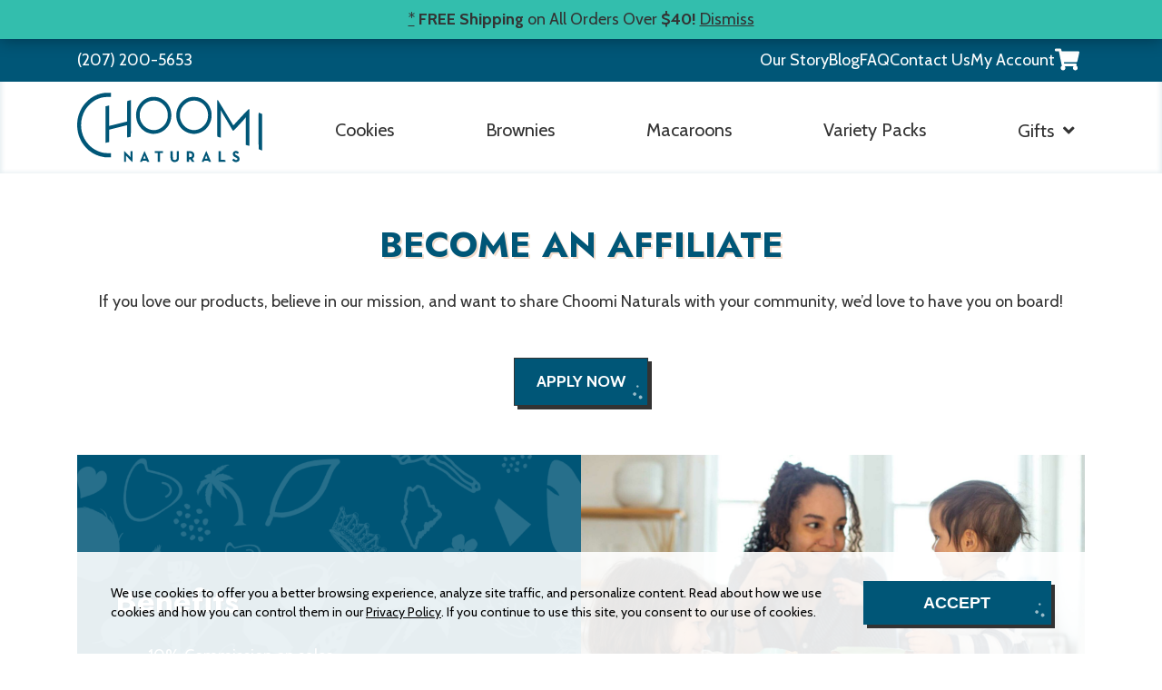

--- FILE ---
content_type: text/html; charset=UTF-8
request_url: https://choominaturals.com/choomi-affiliates/
body_size: 15282
content:
<!DOCTYPE html>
<html lang="en-US" class="no-js">
<head>
<meta charset="UTF-8">
<meta name="viewport" content="width=device-width, initial-scale=1"/>
<link rel="profile" href="http://gmpg.org/xfn/11">
<link rel="pingback" href="https://choominaturals.com/xmlrpc.php">

	<link rel="preload" href="https://choominaturals.com/wp-content/themes/choominaturals/fonts/cabin-latin-400-variable.woff2" as="font" type="font/woff2" crossorigin>
	<link rel="preload" href="https://choominaturals.com/wp-content/themes/choominaturals/fonts/cabin-latin-700-variable.woff2" as="font" type="font/woff2" crossorigin>
	<link rel="preload" href="https://choominaturals.com/wp-content/themes/choominaturals/fonts/jost-latin-700-variable.woff2" as="font" type="font/woff2" crossorigin>
	<meta name='robots' content='index, follow, max-image-preview:large, max-snippet:-1, max-video-preview:-1' />
	<style>img:is([sizes="auto" i], [sizes^="auto," i]) { contain-intrinsic-size: 3000px 1500px }</style>
	
<!-- Google Tag Manager for WordPress by gtm4wp.com -->
<script data-cfasync="false" data-pagespeed-no-defer>
	var gtm4wp_datalayer_name = "dataLayer";
	var dataLayer = dataLayer || [];
	const gtm4wp_use_sku_instead = 1;
	const gtm4wp_currency = 'USD';
	const gtm4wp_product_per_impression = 10;
	const gtm4wp_clear_ecommerce = false;
</script>
<!-- End Google Tag Manager for WordPress by gtm4wp.com -->
	<!-- This site is optimized with the Yoast SEO plugin v24.9 - https://yoast.com/wordpress/plugins/seo/ -->
	<title>Choomi Naturals&#039; Affiliate Program - Choomi Naturals</title>
	<meta name="description" content="Become an Affiliate If you love our products, believe in our mission, and want to share Choomi Naturals with your community, we&#039;d love to have you on" />
	<link rel="canonical" href="https://choominaturals.com/choomi-affiliates/" />
	<meta property="og:locale" content="en_US" />
	<meta property="og:type" content="article" />
	<meta property="og:title" content="Choomi Naturals&#039; Affiliate Program - Choomi Naturals" />
	<meta property="og:description" content="Become an Affiliate If you love our products, believe in our mission, and want to share Choomi Naturals with your community, we&#039;d love to have you on" />
	<meta property="og:url" content="https://choominaturals.com/choomi-affiliates/" />
	<meta property="og:site_name" content="Choomi Naturals" />
	<meta property="article:publisher" content="https://www.facebook.com/ChoomiNaturals" />
	<meta property="article:modified_time" content="2024-11-20T20:18:34+00:00" />
	<meta name="twitter:card" content="summary_large_image" />
	<meta name="twitter:label1" content="Est. reading time" />
	<meta name="twitter:data1" content="2 minutes" />
	<script type="application/ld+json" class="yoast-schema-graph">{"@context":"https://schema.org","@graph":[{"@type":"WebPage","@id":"https://choominaturals.com/choomi-affiliates/","url":"https://choominaturals.com/choomi-affiliates/","name":"Choomi Naturals' Affiliate Program - Choomi Naturals","isPartOf":{"@id":"https://choominaturals.com/#website"},"datePublished":"2022-12-23T21:16:53+00:00","dateModified":"2024-11-20T20:18:34+00:00","description":"Become an Affiliate If you love our products, believe in our mission, and want to share Choomi Naturals with your community, we'd love to have you on","breadcrumb":{"@id":"https://choominaturals.com/choomi-affiliates/#breadcrumb"},"inLanguage":"en-US","potentialAction":[{"@type":"ReadAction","target":["https://choominaturals.com/choomi-affiliates/"]}]},{"@type":"BreadcrumbList","@id":"https://choominaturals.com/choomi-affiliates/#breadcrumb","itemListElement":[{"@type":"ListItem","position":1,"name":"Home","item":"https://choominaturals.com/"},{"@type":"ListItem","position":2,"name":"Choomi Naturals&#8217; Affiliate Program"}]},{"@type":"WebSite","@id":"https://choominaturals.com/#website","url":"https://choominaturals.com/","name":"Choomi Naturals","description":"","publisher":{"@id":"https://choominaturals.com/#organization"},"potentialAction":[{"@type":"SearchAction","target":{"@type":"EntryPoint","urlTemplate":"https://choominaturals.com/?s={search_term_string}"},"query-input":{"@type":"PropertyValueSpecification","valueRequired":true,"valueName":"search_term_string"}}],"inLanguage":"en-US"},{"@type":"Organization","@id":"https://choominaturals.com/#organization","name":"Choomi Naturals","url":"https://choominaturals.com/","logo":{"@type":"ImageObject","inLanguage":"en-US","@id":"https://choominaturals.com/#/schema/logo/image/","url":"https://choominaturals.com/wp-content/uploads/choomi-naturals-logo.svg","contentUrl":"https://choominaturals.com/wp-content/uploads/choomi-naturals-logo.svg","width":204,"height":77,"caption":"Choomi Naturals"},"image":{"@id":"https://choominaturals.com/#/schema/logo/image/"},"sameAs":["https://www.facebook.com/ChoomiNaturals","https://www.instagram.com/choomicookies/"]}]}</script>
	<!-- / Yoast SEO plugin. -->


<link rel='dns-prefetch' href='//static.klaviyo.com' />
<link rel="alternate" type="application/rss+xml" title="Choomi Naturals &raquo; Feed" href="https://choominaturals.com/feed/" />
<link rel="alternate" type="application/rss+xml" title="Choomi Naturals &raquo; Comments Feed" href="https://choominaturals.com/comments/feed/" />
<link rel='stylesheet' id='wc-blocks-integration-css' href='https://choominaturals.com/wp-content/plugins/woocommerce-subscriptions/vendor/woocommerce/subscriptions-core/build/index.css?ver=8.2.0' type='text/css' media='all' />
<link rel='stylesheet' id='wp-block-library-css' href='https://choominaturals.com/wp-includes/css/dist/block-library/style.min.css?ver=6.8' type='text/css' media='all' />
<style id='wp-block-library-theme-inline-css' type='text/css'>
.wp-block-audio :where(figcaption){color:#555;font-size:13px;text-align:center}.is-dark-theme .wp-block-audio :where(figcaption){color:#ffffffa6}.wp-block-audio{margin:0 0 1em}.wp-block-code{border:1px solid #ccc;border-radius:4px;font-family:Menlo,Consolas,monaco,monospace;padding:.8em 1em}.wp-block-embed :where(figcaption){color:#555;font-size:13px;text-align:center}.is-dark-theme .wp-block-embed :where(figcaption){color:#ffffffa6}.wp-block-embed{margin:0 0 1em}.blocks-gallery-caption{color:#555;font-size:13px;text-align:center}.is-dark-theme .blocks-gallery-caption{color:#ffffffa6}:root :where(.wp-block-image figcaption){color:#555;font-size:13px;text-align:center}.is-dark-theme :root :where(.wp-block-image figcaption){color:#ffffffa6}.wp-block-image{margin:0 0 1em}.wp-block-pullquote{border-bottom:4px solid;border-top:4px solid;color:currentColor;margin-bottom:1.75em}.wp-block-pullquote cite,.wp-block-pullquote footer,.wp-block-pullquote__citation{color:currentColor;font-size:.8125em;font-style:normal;text-transform:uppercase}.wp-block-quote{border-left:.25em solid;margin:0 0 1.75em;padding-left:1em}.wp-block-quote cite,.wp-block-quote footer{color:currentColor;font-size:.8125em;font-style:normal;position:relative}.wp-block-quote:where(.has-text-align-right){border-left:none;border-right:.25em solid;padding-left:0;padding-right:1em}.wp-block-quote:where(.has-text-align-center){border:none;padding-left:0}.wp-block-quote.is-large,.wp-block-quote.is-style-large,.wp-block-quote:where(.is-style-plain){border:none}.wp-block-search .wp-block-search__label{font-weight:700}.wp-block-search__button{border:1px solid #ccc;padding:.375em .625em}:where(.wp-block-group.has-background){padding:1.25em 2.375em}.wp-block-separator.has-css-opacity{opacity:.4}.wp-block-separator{border:none;border-bottom:2px solid;margin-left:auto;margin-right:auto}.wp-block-separator.has-alpha-channel-opacity{opacity:1}.wp-block-separator:not(.is-style-wide):not(.is-style-dots){width:100px}.wp-block-separator.has-background:not(.is-style-dots){border-bottom:none;height:1px}.wp-block-separator.has-background:not(.is-style-wide):not(.is-style-dots){height:2px}.wp-block-table{margin:0 0 1em}.wp-block-table td,.wp-block-table th{word-break:normal}.wp-block-table :where(figcaption){color:#555;font-size:13px;text-align:center}.is-dark-theme .wp-block-table :where(figcaption){color:#ffffffa6}.wp-block-video :where(figcaption){color:#555;font-size:13px;text-align:center}.is-dark-theme .wp-block-video :where(figcaption){color:#ffffffa6}.wp-block-video{margin:0 0 1em}:root :where(.wp-block-template-part.has-background){margin-bottom:0;margin-top:0;padding:1.25em 2.375em}
</style>
<style id='safe-svg-svg-icon-style-inline-css' type='text/css'>
.safe-svg-cover{text-align:center}.safe-svg-cover .safe-svg-inside{display:inline-block;max-width:100%}.safe-svg-cover svg{height:100%;max-height:100%;max-width:100%;width:100%}

</style>
<style id='global-styles-inline-css' type='text/css'>
:root{--wp--preset--aspect-ratio--square: 1;--wp--preset--aspect-ratio--4-3: 4/3;--wp--preset--aspect-ratio--3-4: 3/4;--wp--preset--aspect-ratio--3-2: 3/2;--wp--preset--aspect-ratio--2-3: 2/3;--wp--preset--aspect-ratio--16-9: 16/9;--wp--preset--aspect-ratio--9-16: 9/16;--wp--preset--color--black: #333;--wp--preset--color--cyan-bluish-gray: #abb8c3;--wp--preset--color--white: #FFF;--wp--preset--color--pale-pink: #f78da7;--wp--preset--color--vivid-red: #cf2e2e;--wp--preset--color--luminous-vivid-orange: #ff6900;--wp--preset--color--luminous-vivid-amber: #fcb900;--wp--preset--color--light-green-cyan: #7bdcb5;--wp--preset--color--vivid-green-cyan: #00d084;--wp--preset--color--pale-cyan-blue: #8ed1fc;--wp--preset--color--vivid-cyan-blue: #0693e3;--wp--preset--color--vivid-purple: #9b51e0;--wp--preset--color--primary: #005677;--wp--preset--color--secondary: #ffb37d;--wp--preset--color--secondary-light: #F2DCCC;--wp--preset--color--tertiary: #33bead;--wp--preset--gradient--vivid-cyan-blue-to-vivid-purple: linear-gradient(135deg,rgba(6,147,227,1) 0%,rgb(155,81,224) 100%);--wp--preset--gradient--light-green-cyan-to-vivid-green-cyan: linear-gradient(135deg,rgb(122,220,180) 0%,rgb(0,208,130) 100%);--wp--preset--gradient--luminous-vivid-amber-to-luminous-vivid-orange: linear-gradient(135deg,rgba(252,185,0,1) 0%,rgba(255,105,0,1) 100%);--wp--preset--gradient--luminous-vivid-orange-to-vivid-red: linear-gradient(135deg,rgba(255,105,0,1) 0%,rgb(207,46,46) 100%);--wp--preset--gradient--very-light-gray-to-cyan-bluish-gray: linear-gradient(135deg,rgb(238,238,238) 0%,rgb(169,184,195) 100%);--wp--preset--gradient--cool-to-warm-spectrum: linear-gradient(135deg,rgb(74,234,220) 0%,rgb(151,120,209) 20%,rgb(207,42,186) 40%,rgb(238,44,130) 60%,rgb(251,105,98) 80%,rgb(254,248,76) 100%);--wp--preset--gradient--blush-light-purple: linear-gradient(135deg,rgb(255,206,236) 0%,rgb(152,150,240) 100%);--wp--preset--gradient--blush-bordeaux: linear-gradient(135deg,rgb(254,205,165) 0%,rgb(254,45,45) 50%,rgb(107,0,62) 100%);--wp--preset--gradient--luminous-dusk: linear-gradient(135deg,rgb(255,203,112) 0%,rgb(199,81,192) 50%,rgb(65,88,208) 100%);--wp--preset--gradient--pale-ocean: linear-gradient(135deg,rgb(255,245,203) 0%,rgb(182,227,212) 50%,rgb(51,167,181) 100%);--wp--preset--gradient--electric-grass: linear-gradient(135deg,rgb(202,248,128) 0%,rgb(113,206,126) 100%);--wp--preset--gradient--midnight: linear-gradient(135deg,rgb(2,3,129) 0%,rgb(40,116,252) 100%);--wp--preset--font-size--small: clamp(0.935rem, 0.935rem + ((1vw - 0.2rem) * 0.976), 1.411rem);--wp--preset--font-size--medium: clamp(1.126rem, 1.126rem + ((1vw - 0.2rem) * 1.309), 1.764rem);--wp--preset--font-size--large: clamp(1.335rem, 1.335rem + ((1vw - 0.2rem) * 1.703), 2.165rem);--wp--preset--font-size--x-large: clamp(1.473rem, 1.473rem + ((1vw - 0.2rem) * 1.986), 2.441rem);--wp--preset--font-size--huge: clamp(2.517rem, 2.517rem + ((1vw - 0.2rem) * 0.49), 2.756rem);--wp--preset--font-family--heading: "Jost", sans-serif;--wp--preset--font-family--body: "Cabin", sans-serif;--wp--preset--spacing--20: 0.44rem;--wp--preset--spacing--30: 0.67rem;--wp--preset--spacing--40: 1rem;--wp--preset--spacing--50: 1.5rem;--wp--preset--spacing--60: 2.25rem;--wp--preset--spacing--70: 3.38rem;--wp--preset--spacing--80: 5.06rem;--wp--preset--shadow--natural: 6px 6px 9px rgba(0, 0, 0, 0.2);--wp--preset--shadow--deep: 12px 12px 50px rgba(0, 0, 0, 0.4);--wp--preset--shadow--sharp: 6px 6px 0px rgba(0, 0, 0, 0.2);--wp--preset--shadow--outlined: 6px 6px 0px -3px rgba(255, 255, 255, 1), 6px 6px rgba(0, 0, 0, 1);--wp--preset--shadow--crisp: 6px 6px 0px rgba(0, 0, 0, 1);--wp--custom--line-height--normal: 1.55;--wp--custom--line-height--heading: 1.3;}:root { --wp--style--global--content-size: 840px;--wp--style--global--wide-size: 1100px; }:where(body) { margin: 0; }.wp-site-blocks > .alignleft { float: left; margin-right: 2em; }.wp-site-blocks > .alignright { float: right; margin-left: 2em; }.wp-site-blocks > .aligncenter { justify-content: center; margin-left: auto; margin-right: auto; }:where(.wp-site-blocks) > * { margin-block-start: 24px; margin-block-end: 0; }:where(.wp-site-blocks) > :first-child { margin-block-start: 0; }:where(.wp-site-blocks) > :last-child { margin-block-end: 0; }:root { --wp--style--block-gap: 24px; }:root :where(.is-layout-flow) > :first-child{margin-block-start: 0;}:root :where(.is-layout-flow) > :last-child{margin-block-end: 0;}:root :where(.is-layout-flow) > *{margin-block-start: 24px;margin-block-end: 0;}:root :where(.is-layout-constrained) > :first-child{margin-block-start: 0;}:root :where(.is-layout-constrained) > :last-child{margin-block-end: 0;}:root :where(.is-layout-constrained) > *{margin-block-start: 24px;margin-block-end: 0;}:root :where(.is-layout-flex){gap: 24px;}:root :where(.is-layout-grid){gap: 24px;}.is-layout-flow > .alignleft{float: left;margin-inline-start: 0;margin-inline-end: 2em;}.is-layout-flow > .alignright{float: right;margin-inline-start: 2em;margin-inline-end: 0;}.is-layout-flow > .aligncenter{margin-left: auto !important;margin-right: auto !important;}.is-layout-constrained > .alignleft{float: left;margin-inline-start: 0;margin-inline-end: 2em;}.is-layout-constrained > .alignright{float: right;margin-inline-start: 2em;margin-inline-end: 0;}.is-layout-constrained > .aligncenter{margin-left: auto !important;margin-right: auto !important;}.is-layout-constrained > :where(:not(.alignleft):not(.alignright):not(.alignfull)){max-width: var(--wp--style--global--content-size);margin-left: auto !important;margin-right: auto !important;}.is-layout-constrained > .alignwide{max-width: var(--wp--style--global--wide-size);}body .is-layout-flex{display: flex;}.is-layout-flex{flex-wrap: wrap;align-items: center;}.is-layout-flex > :is(*, div){margin: 0;}body .is-layout-grid{display: grid;}.is-layout-grid > :is(*, div){margin: 0;}body{padding-top: 0px;padding-right: 0px;padding-bottom: 0px;padding-left: 0px;}a:where(:not(.wp-element-button)){text-decoration: underline;}:root :where(.wp-element-button, .wp-block-button__link){background-color: #32373c;border-width: 0;color: #fff;font-family: inherit;font-size: inherit;line-height: inherit;padding: calc(0.667em + 2px) calc(1.333em + 2px);text-decoration: none;}.has-black-color{color: var(--wp--preset--color--black) !important;}.has-cyan-bluish-gray-color{color: var(--wp--preset--color--cyan-bluish-gray) !important;}.has-white-color{color: var(--wp--preset--color--white) !important;}.has-pale-pink-color{color: var(--wp--preset--color--pale-pink) !important;}.has-vivid-red-color{color: var(--wp--preset--color--vivid-red) !important;}.has-luminous-vivid-orange-color{color: var(--wp--preset--color--luminous-vivid-orange) !important;}.has-luminous-vivid-amber-color{color: var(--wp--preset--color--luminous-vivid-amber) !important;}.has-light-green-cyan-color{color: var(--wp--preset--color--light-green-cyan) !important;}.has-vivid-green-cyan-color{color: var(--wp--preset--color--vivid-green-cyan) !important;}.has-pale-cyan-blue-color{color: var(--wp--preset--color--pale-cyan-blue) !important;}.has-vivid-cyan-blue-color{color: var(--wp--preset--color--vivid-cyan-blue) !important;}.has-vivid-purple-color{color: var(--wp--preset--color--vivid-purple) !important;}.has-primary-color{color: var(--wp--preset--color--primary) !important;}.has-secondary-color{color: var(--wp--preset--color--secondary) !important;}.has-secondary-light-color{color: var(--wp--preset--color--secondary-light) !important;}.has-tertiary-color{color: var(--wp--preset--color--tertiary) !important;}.has-black-background-color{background-color: var(--wp--preset--color--black) !important;}.has-cyan-bluish-gray-background-color{background-color: var(--wp--preset--color--cyan-bluish-gray) !important;}.has-white-background-color{background-color: var(--wp--preset--color--white) !important;}.has-pale-pink-background-color{background-color: var(--wp--preset--color--pale-pink) !important;}.has-vivid-red-background-color{background-color: var(--wp--preset--color--vivid-red) !important;}.has-luminous-vivid-orange-background-color{background-color: var(--wp--preset--color--luminous-vivid-orange) !important;}.has-luminous-vivid-amber-background-color{background-color: var(--wp--preset--color--luminous-vivid-amber) !important;}.has-light-green-cyan-background-color{background-color: var(--wp--preset--color--light-green-cyan) !important;}.has-vivid-green-cyan-background-color{background-color: var(--wp--preset--color--vivid-green-cyan) !important;}.has-pale-cyan-blue-background-color{background-color: var(--wp--preset--color--pale-cyan-blue) !important;}.has-vivid-cyan-blue-background-color{background-color: var(--wp--preset--color--vivid-cyan-blue) !important;}.has-vivid-purple-background-color{background-color: var(--wp--preset--color--vivid-purple) !important;}.has-primary-background-color{background-color: var(--wp--preset--color--primary) !important;}.has-secondary-background-color{background-color: var(--wp--preset--color--secondary) !important;}.has-secondary-light-background-color{background-color: var(--wp--preset--color--secondary-light) !important;}.has-tertiary-background-color{background-color: var(--wp--preset--color--tertiary) !important;}.has-black-border-color{border-color: var(--wp--preset--color--black) !important;}.has-cyan-bluish-gray-border-color{border-color: var(--wp--preset--color--cyan-bluish-gray) !important;}.has-white-border-color{border-color: var(--wp--preset--color--white) !important;}.has-pale-pink-border-color{border-color: var(--wp--preset--color--pale-pink) !important;}.has-vivid-red-border-color{border-color: var(--wp--preset--color--vivid-red) !important;}.has-luminous-vivid-orange-border-color{border-color: var(--wp--preset--color--luminous-vivid-orange) !important;}.has-luminous-vivid-amber-border-color{border-color: var(--wp--preset--color--luminous-vivid-amber) !important;}.has-light-green-cyan-border-color{border-color: var(--wp--preset--color--light-green-cyan) !important;}.has-vivid-green-cyan-border-color{border-color: var(--wp--preset--color--vivid-green-cyan) !important;}.has-pale-cyan-blue-border-color{border-color: var(--wp--preset--color--pale-cyan-blue) !important;}.has-vivid-cyan-blue-border-color{border-color: var(--wp--preset--color--vivid-cyan-blue) !important;}.has-vivid-purple-border-color{border-color: var(--wp--preset--color--vivid-purple) !important;}.has-primary-border-color{border-color: var(--wp--preset--color--primary) !important;}.has-secondary-border-color{border-color: var(--wp--preset--color--secondary) !important;}.has-secondary-light-border-color{border-color: var(--wp--preset--color--secondary-light) !important;}.has-tertiary-border-color{border-color: var(--wp--preset--color--tertiary) !important;}.has-vivid-cyan-blue-to-vivid-purple-gradient-background{background: var(--wp--preset--gradient--vivid-cyan-blue-to-vivid-purple) !important;}.has-light-green-cyan-to-vivid-green-cyan-gradient-background{background: var(--wp--preset--gradient--light-green-cyan-to-vivid-green-cyan) !important;}.has-luminous-vivid-amber-to-luminous-vivid-orange-gradient-background{background: var(--wp--preset--gradient--luminous-vivid-amber-to-luminous-vivid-orange) !important;}.has-luminous-vivid-orange-to-vivid-red-gradient-background{background: var(--wp--preset--gradient--luminous-vivid-orange-to-vivid-red) !important;}.has-very-light-gray-to-cyan-bluish-gray-gradient-background{background: var(--wp--preset--gradient--very-light-gray-to-cyan-bluish-gray) !important;}.has-cool-to-warm-spectrum-gradient-background{background: var(--wp--preset--gradient--cool-to-warm-spectrum) !important;}.has-blush-light-purple-gradient-background{background: var(--wp--preset--gradient--blush-light-purple) !important;}.has-blush-bordeaux-gradient-background{background: var(--wp--preset--gradient--blush-bordeaux) !important;}.has-luminous-dusk-gradient-background{background: var(--wp--preset--gradient--luminous-dusk) !important;}.has-pale-ocean-gradient-background{background: var(--wp--preset--gradient--pale-ocean) !important;}.has-electric-grass-gradient-background{background: var(--wp--preset--gradient--electric-grass) !important;}.has-midnight-gradient-background{background: var(--wp--preset--gradient--midnight) !important;}.has-small-font-size{font-size: var(--wp--preset--font-size--small) !important;}.has-medium-font-size{font-size: var(--wp--preset--font-size--medium) !important;}.has-large-font-size{font-size: var(--wp--preset--font-size--large) !important;}.has-x-large-font-size{font-size: var(--wp--preset--font-size--x-large) !important;}.has-huge-font-size{font-size: var(--wp--preset--font-size--huge) !important;}.has-heading-font-family{font-family: var(--wp--preset--font-family--heading) !important;}.has-body-font-family{font-family: var(--wp--preset--font-family--body) !important;}
:root :where(.wp-block-pullquote){font-size: clamp(0.984em, 0.984rem + ((1vw - 0.2em) * 1.058), 1.5em);line-height: 1.6;}
</style>
<link rel='stylesheet' id='affiliate-program-for-woocommerce-css' href='https://choominaturals.com/wp-content/plugins/affiliate-program-for-woocommerce/public/css/affiliate-program-for-woocommerce-public.css?ver=1.0.0' type='text/css' media='all' />
<style id='woocommerce-inline-inline-css' type='text/css'>
.woocommerce form .form-row .required { visibility: visible; }
</style>
<link rel='stylesheet' id='wc-mnm-frontend-css' href='https://choominaturals.com/wp-content/plugins/woocommerce-mix-and-match-products/assets/css/frontend/mnm-frontend.min.css?ver=2.7.10' type='text/css' media='all' />
<link rel='stylesheet' id='wc-composite-css-css' href='https://choominaturals.com/wp-content/plugins/woocommerce-composite-products/assets/css/frontend/woocommerce.css?ver=10.4.0' type='text/css' media='all' />
<link rel='stylesheet' id='hall_privacy_notice-css' href='https://choominaturals.com/wp-content/plugins/hall-privacy-notice/css/public.css?ver=1.0.2' type='text/css' media='screen' />
<style id='hall_privacy_notice-inline-css' type='text/css'>

			.hall-privacy-notice-container {
				background-color: rgba(68471,134423,26106,var(--hall-pv--bg--opacity));
				background-image: none;
			}
			.hall-privacy-notice__col-left {
				color: #000000;
			}
			.hall-privacy-notice__col-left a {
				color: #000000;
			}
			#hall-privacy-notice__btn {
				background-color: #005677;
				border-color: #005677;
				color: #FFFFFF;
			}
			#hall-privacy-notice__btn:hover {
				color: #005677;
				border-color: #005677;
				background-color: transparent;
			}
		
</style>
<link rel='stylesheet' id='brands-styles-css' href='https://choominaturals.com/wp-content/plugins/woocommerce/assets/css/brands.css?ver=9.8.1' type='text/css' media='all' />
<link rel='stylesheet' id='wcsatt-css-css' href='https://choominaturals.com/wp-content/plugins/woocommerce-all-products-for-subscriptions/assets/css/frontend/woocommerce.css?ver=6.0.6' type='text/css' media='all' />
<style id='akismet-widget-style-inline-css' type='text/css'>

			.a-stats {
				--akismet-color-mid-green: #357b49;
				--akismet-color-white: #fff;
				--akismet-color-light-grey: #f6f7f7;

				max-width: 350px;
				width: auto;
			}

			.a-stats * {
				all: unset;
				box-sizing: border-box;
			}

			.a-stats strong {
				font-weight: 600;
			}

			.a-stats a.a-stats__link,
			.a-stats a.a-stats__link:visited,
			.a-stats a.a-stats__link:active {
				background: var(--akismet-color-mid-green);
				border: none;
				box-shadow: none;
				border-radius: 8px;
				color: var(--akismet-color-white);
				cursor: pointer;
				display: block;
				font-family: -apple-system, BlinkMacSystemFont, 'Segoe UI', 'Roboto', 'Oxygen-Sans', 'Ubuntu', 'Cantarell', 'Helvetica Neue', sans-serif;
				font-weight: 500;
				padding: 12px;
				text-align: center;
				text-decoration: none;
				transition: all 0.2s ease;
			}

			/* Extra specificity to deal with TwentyTwentyOne focus style */
			.widget .a-stats a.a-stats__link:focus {
				background: var(--akismet-color-mid-green);
				color: var(--akismet-color-white);
				text-decoration: none;
			}

			.a-stats a.a-stats__link:hover {
				filter: brightness(110%);
				box-shadow: 0 4px 12px rgba(0, 0, 0, 0.06), 0 0 2px rgba(0, 0, 0, 0.16);
			}

			.a-stats .count {
				color: var(--akismet-color-white);
				display: block;
				font-size: 1.5em;
				line-height: 1.4;
				padding: 0 13px;
				white-space: nowrap;
			}
		
</style>
<link rel='stylesheet' id='wc-mnm-checkout-blocks-css' href='https://choominaturals.com/wp-content/plugins/woocommerce-mix-and-match-products/assets/css/frontend/blocks/checkout-blocks.css?ver=2.7.10' type='text/css' media='all' />
<link rel='stylesheet' id='wc-cp-checkout-blocks-css' href='https://choominaturals.com/wp-content/plugins/woocommerce-composite-products/assets/css/frontend/checkout-blocks.css?ver=10.4.0' type='text/css' media='all' />
<link rel='stylesheet' id='wc-pb-checkout-blocks-css' href='https://choominaturals.com/wp-content/plugins/woocommerce-product-bundles/assets/css/frontend/checkout-blocks.css?ver=8.3.5' type='text/css' media='all' />
<link rel='stylesheet' id='wc-bundle-style-css' href='https://choominaturals.com/wp-content/plugins/woocommerce-product-bundles/assets/css/frontend/woocommerce.css?ver=8.3.5' type='text/css' media='all' />
<link rel='stylesheet' id='choomi-fontawesome-all-css' href='https://choominaturals.com/wp-content/themes/choominaturals/css/libs/fontawesome/all.css?ver=5.15.1' type='text/css' media='all' />
<link rel='stylesheet' id='choomi-normalize-css' href='https://choominaturals.com/wp-content/themes/choominaturals/css/libs/normalize.css?ver=1744915007' type='text/css' media='all' />
<link rel='stylesheet' id='choomi-theme-css' href='https://choominaturals.com/wp-content/themes/choominaturals/css/style.css?ver=1744915007' type='text/css' media='all' />
<style id='choomi-theme-inline-css' type='text/css'>

	/* jost-700 - latin */
	@font-face {
		font-display: auto;
		font-family: 'Jost';
		font-style: normal;
		font-weight: 700;
		src: local('Jost'),
			 url('/wp-content/themes/choominaturals/fonts/jost-latin-700-variable.woff2') format('woff2');
	}

	/* cabin-400 - latin */
	@font-face {
		font-display: auto;
		font-family: 'Cabin';
		font-style: normal;
		font-weight: 400;
		src: local('Cabin'),
			url('/wp-content/themes/choominaturals/fonts/cabin-latin-400-variable.woff2') format('woff2');
	}

	/* cabin-700 - latin */
	@font-face {
		font-display: auto;
		font-family: 'Cabin';
		font-style: normal;
		font-weight: 700;
		src: local('Cabin'),
			 url('/wp-content/themes/choominaturals/fonts/cabin-latin-700-variable.woff2') format('woff2');
	}
	
</style>
<link rel='stylesheet' id='choomi-header-navigation-css' href='https://choominaturals.com/wp-content/themes/choominaturals/css/header-navigation.css?ver=1744915007' type='text/css' media='all' />
<link rel='stylesheet' id='choomi-main-navigation-css' href='https://choominaturals.com/wp-content/themes/choominaturals/css/main-navigation.css?ver=1744915007' type='text/css' media='all' />
<style id='block-visibility-screen-size-styles-inline-css' type='text/css'>
/* Large screens (desktops, 992px and up) */
@media ( min-width: 992px ) {
	.block-visibility-hide-large-screen {
		display: none !important;
	}
}

/* Medium screens (tablets, between 768px and 992px) */
@media ( min-width: 768px ) and ( max-width: 991.98px ) {
	.block-visibility-hide-medium-screen {
		display: none !important;
	}
}

/* Small screens (mobile devices, less than 768px) */
@media ( max-width: 767.98px ) {
	.block-visibility-hide-small-screen {
		display: none !important;
	}
}
</style>
<link rel='stylesheet' id='choomi-woocommerce-global-css' href='https://choominaturals.com/wp-content/themes/choominaturals/css/plugins/woocommerce/global.css?ver=1744915007' type='text/css' media='all' />
<script type="text/template" id="tmpl-variation-template">
	<div class="woocommerce-variation-description">{{{ data.variation.variation_description }}}</div>
	<div class="woocommerce-variation-price">{{{ data.variation.price_html }}}</div>
	<div class="woocommerce-variation-availability">{{{ data.variation.availability_html }}}</div>
</script>
<script type="text/template" id="tmpl-unavailable-variation-template">
	<p role="alert">Sorry, this product is unavailable. Please choose a different combination.</p>
</script>
<script type="text/javascript" src="https://choominaturals.com/wp-includes/js/jquery/jquery.min.js?ver=3.7.1" id="jquery-core-js"></script>
<script type="text/javascript" src="https://choominaturals.com/wp-includes/js/jquery/jquery-migrate.min.js?ver=3.4.1" id="jquery-migrate-js"></script>
<script type="text/javascript" src="https://choominaturals.com/wp-includes/js/underscore.min.js?ver=1.13.7" id="underscore-js"></script>
<script type="text/javascript" id="wp-util-js-extra">
/* <![CDATA[ */
var _wpUtilSettings = {"ajax":{"url":"\/wp-admin\/admin-ajax.php"}};
/* ]]> */
</script>
<script type="text/javascript" src="https://choominaturals.com/wp-includes/js/wp-util.min.js?ver=6.8" id="wp-util-js"></script>
<script type="text/javascript" src="https://choominaturals.com/wp-content/plugins/woocommerce/assets/js/jquery-blockui/jquery.blockUI.min.js?ver=2.7.0-wc.9.8.1" id="jquery-blockui-js" data-wp-strategy="defer"></script>
<script type="text/javascript" id="affiliate-program-for-woocommerceglobal-public-js-js-extra">
/* <![CDATA[ */
var globalPublicObj = {"ajaxurl":"https:\/\/choominaturals.com\/wp-admin\/admin-ajax.php","security":"1a27adfd80","email_error":" Please Enter a Valid Email !","fname_error":" Please Enter Your First Name !","lname_error":" Please Enter Your Last Name !","password_error":" Please Enter a Password !","password_match_error":" Please Enter a Password !","username_error":" Please Enter a Password !"};
/* ]]> */
</script>
<script type="text/javascript" src="https://choominaturals.com/wp-content/plugins/affiliate-program-for-woocommerce/public/js/affiliate-program-for-woocommerce-global-public.js?ver=1.0.0" id="affiliate-program-for-woocommerceglobal-public-js-js"></script>
<script type="text/javascript" id="wc-add-to-cart-js-extra">
/* <![CDATA[ */
var wc_add_to_cart_params = {"ajax_url":"\/wp-admin\/admin-ajax.php","wc_ajax_url":"\/?wc-ajax=%%endpoint%%","i18n_view_cart":"View cart","cart_url":"https:\/\/choominaturals.com\/cart\/","is_cart":"","cart_redirect_after_add":"yes"};
/* ]]> */
</script>
<script type="text/javascript" src="https://choominaturals.com/wp-content/plugins/woocommerce/assets/js/frontend/add-to-cart.min.js?ver=9.8.1" id="wc-add-to-cart-js" defer="defer" data-wp-strategy="defer"></script>
<script type="text/javascript" src="https://choominaturals.com/wp-content/plugins/woocommerce/assets/js/js-cookie/js.cookie.min.js?ver=2.1.4-wc.9.8.1" id="js-cookie-js" defer="defer" data-wp-strategy="defer"></script>
<script type="text/javascript" id="woocommerce-js-extra">
/* <![CDATA[ */
var woocommerce_params = {"ajax_url":"\/wp-admin\/admin-ajax.php","wc_ajax_url":"\/?wc-ajax=%%endpoint%%","i18n_password_show":"Show password","i18n_password_hide":"Hide password"};
/* ]]> */
</script>
<script type="text/javascript" src="https://choominaturals.com/wp-content/plugins/woocommerce/assets/js/frontend/woocommerce.min.js?ver=9.8.1" id="woocommerce-js" defer="defer" data-wp-strategy="defer"></script>
<script type="text/javascript" id="hall_privacy_notice-js-extra">
/* <![CDATA[ */
var ajax_hall_privacy_notice = {"ajaxurl":"https:\/\/choominaturals.com\/wp-admin\/admin-ajax.php","set_cookie":"b27e7ab2ca"};
/* ]]> */
</script>
<script type="text/javascript" src="https://choominaturals.com/wp-content/plugins/hall-privacy-notice/js/public.js?ver=1.0.2" id="hall_privacy_notice-js"></script>
<script type="text/javascript" id="wc-settings-dep-in-header-js-after">
/* <![CDATA[ */
console.warn( "Scripts that have a dependency on [wc-settings, wc-blocks-checkout] must be loaded in the footer, klaviyo-klaviyo-checkout-block-editor-script was registered to load in the header, but has been switched to load in the footer instead. See https://github.com/woocommerce/woocommerce-gutenberg-products-block/pull/5059" );
console.warn( "Scripts that have a dependency on [wc-settings, wc-blocks-checkout] must be loaded in the footer, klaviyo-klaviyo-checkout-block-view-script was registered to load in the header, but has been switched to load in the footer instead. See https://github.com/woocommerce/woocommerce-gutenberg-products-block/pull/5059" );
/* ]]> */
</script>
<script type="text/javascript" src="https://choominaturals.com/awin/awin-scout.js?ver=1.0" id="awin-scout-js"></script>
<link rel="https://api.w.org/" href="https://choominaturals.com/wp-json/" /><link rel="alternate" title="JSON" type="application/json" href="https://choominaturals.com/wp-json/wp/v2/pages/2575" /><link rel='shortlink' href='https://choominaturals.com/?p=2575' />
<link rel="alternate" title="oEmbed (JSON)" type="application/json+oembed" href="https://choominaturals.com/wp-json/oembed/1.0/embed?url=https%3A%2F%2Fchoominaturals.com%2Fchoomi-affiliates%2F" />
<link rel="alternate" title="oEmbed (XML)" type="text/xml+oembed" href="https://choominaturals.com/wp-json/oembed/1.0/embed?url=https%3A%2F%2Fchoominaturals.com%2Fchoomi-affiliates%2F&#038;format=xml" />
<script type='text/javascript'>
(function(a,b,c,d,e,f,g){e['ire_o']=c;e[c]=e[c]||function(){(e[c].a=e[c].a||[]).push(arguments)};f=d.createElement(b);g=d.getElementsByTagName(b)[0];f.async=1;f.src=a;g.parentNode.insertBefore(f,g);})("https://utt.impactcdn.com/A3821236-fe9c-4b09-bab0-a608234f8bbc1.js",'script','ire',document,window);
ire('identify');
</script>

<!-- Google Tag Manager for WordPress by gtm4wp.com -->
<!-- GTM Container placement set to automatic -->
<script data-cfasync="false" data-pagespeed-no-defer type="text/javascript">
	var dataLayer_content = {"pagePostType":"page","pagePostType2":"single-page","pagePostAuthor":"Choomi Naturals Site Admin","customerTotalOrders":0,"customerTotalOrderValue":0,"customerFirstName":"","customerLastName":"","customerBillingFirstName":"","customerBillingLastName":"","customerBillingCompany":"","customerBillingAddress1":"","customerBillingAddress2":"","customerBillingCity":"","customerBillingState":"","customerBillingPostcode":"","customerBillingCountry":"","customerBillingEmail":"","customerBillingEmailHash":"","customerBillingPhone":"","customerShippingFirstName":"","customerShippingLastName":"","customerShippingCompany":"","customerShippingAddress1":"","customerShippingAddress2":"","customerShippingCity":"","customerShippingState":"","customerShippingPostcode":"","customerShippingCountry":""};
	dataLayer.push( dataLayer_content );
</script>
<script data-cfasync="false">
(function(w,d,s,l,i){w[l]=w[l]||[];w[l].push({'gtm.start':
new Date().getTime(),event:'gtm.js'});var f=d.getElementsByTagName(s)[0],
j=d.createElement(s),dl=l!='dataLayer'?'&l='+l:'';j.async=true;j.src=
'//www.googletagmanager.com/gtm.js?id='+i+dl;f.parentNode.insertBefore(j,f);
})(window,document,'script','dataLayer','GTM-P8KRD7H');
</script>
<!-- End Google Tag Manager for WordPress by gtm4wp.com --><!-- Google site verification - Google for WooCommerce -->
<meta name="google-site-verification" content="AmX9D5mSxPib28sysuYVVwAVfYmM0qCRUbEjNYwPIpw" />
	<noscript><style>.woocommerce-product-gallery{ opacity: 1 !important; }</style></noscript>
				<script  type="text/javascript">
				!function(f,b,e,v,n,t,s){if(f.fbq)return;n=f.fbq=function(){n.callMethod?
					n.callMethod.apply(n,arguments):n.queue.push(arguments)};if(!f._fbq)f._fbq=n;
					n.push=n;n.loaded=!0;n.version='2.0';n.queue=[];t=b.createElement(e);t.async=!0;
					t.src=v;s=b.getElementsByTagName(e)[0];s.parentNode.insertBefore(t,s)}(window,
					document,'script','https://connect.facebook.net/en_US/fbevents.js');
			</script>
			<!-- WooCommerce Facebook Integration Begin -->
			<script  type="text/javascript">

				fbq('init', '673825074140615', {}, {
    "agent": "woocommerce-9.8.1-3.4.6"
});

				fbq( 'track', 'PageView', {
    "source": "woocommerce",
    "version": "9.8.1",
    "pluginVersion": "3.4.6"
} );

				document.addEventListener( 'DOMContentLoaded', function() {
					// Insert placeholder for events injected when a product is added to the cart through AJAX.
					document.body.insertAdjacentHTML( 'beforeend', '<div class=\"wc-facebook-pixel-event-placeholder\"></div>' );
				}, false );

			</script>
			<!-- WooCommerce Facebook Integration End -->
			<link rel="icon" href="https://choominaturals.com/wp-content/uploads/cropped-choomi-naturals-site-icon-32x32.png" sizes="32x32" />
<link rel="icon" href="https://choominaturals.com/wp-content/uploads/cropped-choomi-naturals-site-icon-192x192.png" sizes="192x192" />
<link rel="apple-touch-icon" href="https://choominaturals.com/wp-content/uploads/cropped-choomi-naturals-site-icon-180x180.png" />
<meta name="msapplication-TileImage" content="https://choominaturals.com/wp-content/uploads/cropped-choomi-naturals-site-icon-270x270.png" />
		<style type="text/css" id="wp-custom-css">
			body .is-layout-flow > * + * {
  margin-block-start: 1rem;
  margin-block-end: 0;
}
body .is-layout-constrained > * {
  margin-block-start: 24px;
  margin-block-end: 0;
}		</style>
		</head>

<body class="wp-singular page-template page-template-templates page-template-no-title-page page-template-templatesno-title-page-php page page-id-2575 wp-custom-logo wp-embed-responsive wp-theme-choominaturals sticky-footer theme-choominaturals woocommerce-demo-store woocommerce-no-js">

	
<!-- GTM Container placement set to automatic -->
<!-- Google Tag Manager (noscript) -->
				<noscript><iframe src="https://www.googletagmanager.com/ns.html?id=GTM-P8KRD7H" height="0" width="0" style="display:none;visibility:hidden" aria-hidden="true"></iframe></noscript>
<!-- End Google Tag Manager (noscript) -->
	<div id="container">

		<a class="skip-link screen-reader-text" href="#content">Skip to content</a>

		<header id="masthead" class="header" role="banner">

			<div id="top-header">
				<div class="container">
					<ul id="menu-top-menu" class="menu header-menu"><li id="menu-item-3871" class="menu-tel menu-item menu-item-type-custom menu-item-object-custom menu-item-3871"><a href="tel:+12072005653">(207) 200-5653</a></li>
<li id="menu-item-3695" class="d-none d-md-inline-block menu-item menu-item-type-post_type menu-item-object-page menu-item-3695"><a href="https://choominaturals.com/our-story/">Our Story</a></li>
<li id="menu-item-3694" class="d-none d-md-inline-block menu-item menu-item-type-post_type menu-item-object-page menu-item-3694"><a href="https://choominaturals.com/blog/">Blog</a></li>
<li id="menu-item-3693" class="d-none d-md-inline-block menu-item menu-item-type-post_type menu-item-object-page menu-item-3693"><a href="https://choominaturals.com/faq/">FAQ</a></li>
<li id="menu-item-3692" class="d-none d-md-inline-block menu-item menu-item-type-post_type menu-item-object-page menu-item-3692"><a href="https://choominaturals.com/contact-us/">Contact Us</a></li>
<li id="menu-item-3691" class="menu-item menu-item-type-post_type menu-item-object-page menu-item-3691"><a href="https://choominaturals.com/my-account/">My Account</a></li>
<li id="menu-item-3690" class="menu-cart menu-item menu-item-type-post_type menu-item-object-page menu-item-3690"><a href="https://choominaturals.com/cart/" class="cart-link"><span class="screen-reader-text">View your shopping cart</span>	<span class="scf-fa-icon scf-fa-icon--xs scf-fa-icon--shopping-cart"><svg xmlns="http://www.w3.org/2000/svg" viewBox="0 0 576 512"><!-- Font Awesome Pro 5.15.3 by @fontawesome - https://fontawesome.com License - https://fontawesome.com/license (Commercial License) --><path d="M528.12 301.319l47.273-208C578.806 78.301 567.391 64 551.99 64H159.208l-9.166-44.81C147.758 8.021 137.93 0 126.529 0H24C10.745 0 0 10.745 0 24v16c0 13.255 10.745 24 24 24h69.883l70.248 343.435C147.325 417.1 136 435.222 136 456c0 30.928 25.072 56 56 56s56-25.072 56-56c0-15.674-6.447-29.835-16.824-40h209.647C430.447 426.165 424 440.326 424 456c0 30.928 25.072 56 56 56s56-25.072 56-56c0-22.172-12.888-41.332-31.579-50.405l5.517-24.276c3.413-15.018-8.002-29.319-23.403-29.319H218.117l-6.545-32h293.145c11.206 0 20.92-7.754 23.403-18.681z"/></svg></span>
	<span class="cart-count"></span></a></li>
</ul>				</div>
			</div>

			<div id="inner-header" class="container">

				<div class="row align-items-center justify-content-between">

					<div id="logo" class="col-auto col-md-12 col-lg-auto">
													<a href="https://choominaturals.com/" class="custom-logo-link" rel="home"><img width="204" height="77" src="https://choominaturals.com/wp-content/uploads/choomi-naturals-logo.svg" class="custom-logo" alt="Choomi Naturals Logo" decoding="async" /></a>											</div>

					<nav id="main-navigation" class="col-auto col-md-12 col-lg" role="navigation" aria-label="Primary Navigation">
						<ul id="menu-main-menu" class="menu main-menu"><li id="menu-item-3251" class="menu-item menu-item-type-taxonomy menu-item-object-product_cat menu-item-no-children"><a title="Cookies" href="https://choominaturals.com/product-category/healthy-snacks/cookies/">Cookies</a></li>
<li id="menu-item-3250" class="menu-item menu-item-type-taxonomy menu-item-object-product_cat menu-item-no-children"><a title="Brownies" href="https://choominaturals.com/product-category/healthy-snacks/brownies/">Brownies</a></li>
<li id="menu-item-3252" class="menu-item menu-item-type-taxonomy menu-item-object-product_cat menu-item-no-children"><a title="Macaroons" href="https://choominaturals.com/product-category/healthy-snacks/macaroons/">Macaroons</a></li>
<li id="menu-item-3253" class="menu-item menu-item-type-taxonomy menu-item-object-product_cat menu-item-no-children"><a title="Variety Packs" href="https://choominaturals.com/product-category/healthy-snacks/variety-packs/">Variety Packs</a></li>
<li id="menu-item-3995" class="last-child menu-item menu-item-type-post_type menu-item-object-page menu-item-has-children"><a title="Gifts" href="https://choominaturals.com/gifts/">Gifts</a><button class="menu-button" type="button"><i class="fa fa-chevron-right"></i></button>
<ul class="sub-menu menu-odd menu-depth-1"><li><button class="menu-back-button" type="button"><i class="fa fa-chevron-left"></i> Back</button></li>
	<li id="menu-item-33" class="menu-item menu-item-type-taxonomy menu-item-object-product_cat menu-item-no-children"><a title="Gift Boxes" href="https://choominaturals.com/product-category/gift-boxes/">Gift Boxes</a></li>
	<li id="menu-item-2341" class="menu-item menu-item-type-taxonomy menu-item-object-product_cat menu-item-no-children"><a title="Children&#039;s Gifts" href="https://choominaturals.com/product-category/choomi-kids-box/">Children&#8217;s Gifts</a></li>
	<li id="menu-item-3404" class="menu-item menu-item-type-post_type menu-item-object-page menu-item-no-children"><a title="Occasions" href="https://choominaturals.com/occasions/">Occasions</a></li>
</ul>
</li>
<li id="menu-item-3686" class="d-md-none menu-item menu-item-type-post_type menu-item-object-page menu-item-no-children"><a title="Our Story" href="https://choominaturals.com/our-story/">Our Story</a></li>
<li id="menu-item-3687" class="d-md-none menu-item menu-item-type-post_type menu-item-object-page menu-item-no-children"><a title="Blog" href="https://choominaturals.com/blog/">Blog</a></li>
<li id="menu-item-3688" class="d-md-none menu-item menu-item-type-post_type menu-item-object-page menu-item-no-children"><a title="FAQ" href="https://choominaturals.com/faq/">FAQ</a></li>
<li id="menu-item-3689" class="d-md-none menu-item menu-item-type-post_type menu-item-object-page menu-item-no-children"><a title="Contact Us" href="https://choominaturals.com/contact-us/">Contact Us</a></li>
</ul>					</nav>

					<div id="mobile-menu-toggle" class="col-auto">
						<button id="mobile-menu-button" type="button">Menu</button>
					</div>

				</div>

			</div>

		</header>

		<div id="content">

			
<div id="inner-content" class="container">

	<div id="main" class="clearfix" role="main">

		
		
				<article id="post-2575" class="clearfix post-2575 page type-page status-publish hentry" role="article">

					<div class="header-banner scaffolding-hidden">

						<div class="container">

							<header class="page-header">

								<div class="breadcrumb-wrapper clearfix"><nav class="yoast-breadcrumb" ><span><span><a href="https://choominaturals.com/">Home</a></span> › <span class="breadcrumb_last" aria-current="page">Choomi Naturals&#8217; Affiliate Program</span></span></nav></div>
								<h1 class="page-title">Choomi Naturals&#8217; Affiliate Program</h1>

							</header>

						</div>

					</div>

					<section class="page-content clearfix">

						<div style="height:3em" aria-hidden="true" class="wp-block-spacer"></div><div class="wp-block-group p-0 is-layout-constrained wp-container-core-group-is-layout-ebe15cfa wp-block-group-is-layout-constrained"><h1 class="wp-block-heading has-text-align-center mt-0 has-primary-color has-text-color">Become an Affiliate</h1>

<p class="has-text-align-center">If you love our products, believe in our mission, and want to share Choomi Naturals with your community, we&#8217;d love to have you on board!</p>

<div class="wp-block-buttons mt-5 is-content-justification-center is-layout-flex wp-container-core-buttons-is-layout-a89b3969 wp-block-buttons-is-layout-flex"><div class="wp-block-button is-style-fill"><a class="wp-block-button__link has-white-color has-primary-background-color has-text-color has-background wp-element-button" href="/affiliate-registration/" target="_blank" rel="noreferrer noopener">APPLY NOW</a></div></div></div><div style="height:3em" aria-hidden="true" class="wp-block-spacer"></div><div class="wp-block-cover alignwide p-0" style="min-height:50px;aspect-ratio:unset;"><span aria-hidden="true" class="wp-block-cover__background has-primary-background-color has-background-dim-100 has-background-dim"></span><div class="wp-block-cover__inner-container is-layout-flow wp-block-cover-is-layout-flow"><div class="wp-block-columns mb-0 is-layout-flex wp-container-core-columns-is-layout-28232c24 wp-block-columns-is-layout-flex"><div class="wp-block-column is-layout-flow wp-container-core-column-is-layout-8a368f38 wp-block-column-is-layout-flow"><div class="wp-block-cover"><span aria-hidden="true" class="wp-block-cover__background has-primary-background-color has-background-dim-60 has-background-dim"></span><img fetchpriority="high" decoding="async" width="1920" height="866" class="wp-block-cover__image-background wp-image-2033" alt="" src="/wp-content/uploads/choomi-bg-pattern2-min.png" data-object-fit="cover" srcset="https://choominaturals.com/wp-content/uploads/choomi-bg-pattern2-min.png 1920w, https://choominaturals.com/wp-content/uploads/choomi-bg-pattern2-min-600x271.png 600w, https://choominaturals.com/wp-content/uploads/choomi-bg-pattern2-min-1024x462.png 1024w, https://choominaturals.com/wp-content/uploads/choomi-bg-pattern2-min-768x346.png 768w, https://choominaturals.com/wp-content/uploads/choomi-bg-pattern2-min-1536x693.png 1536w" sizes="(max-width: 1920px) 100vw, 1920px" /><div class="wp-block-cover__inner-container is-layout-flow wp-block-cover-is-layout-flow"><div class="wp-block-group p-4 is-layout-constrained wp-container-core-group-is-layout-5a30f31b wp-block-group-is-layout-constrained"><h2 class="wp-block-heading has-text-align-left has-white-color has-text-color has-large-font-size">Benefits</h2>

<ul class="wp-block-list has-white-color has-text-color"><li>10% Commission on sales</li>

<li>Special offers and gifts (based on number of sales)</li>

<li>Brand information and support</li></ul></div></div></div></div>

<div class="wp-block-column is-layout-flow wp-block-column-is-layout-flow"><div class="wp-block-cover is-light"><span aria-hidden="true" class="wp-block-cover__background has-background-dim-0 has-background-dim"></span><img decoding="async" width="2560" height="1923" class="wp-block-cover__image-background wp-image-3383" alt="Kids and adult enjoying Choomi Macaroons and Brownies at snack time" src="/wp-content/uploads/snacktime-kids-and-adult.jpg" data-object-fit="cover" srcset="https://choominaturals.com/wp-content/uploads/snacktime-kids-and-adult.jpg 2560w, https://choominaturals.com/wp-content/uploads/snacktime-kids-and-adult-600x451.jpg 600w, https://choominaturals.com/wp-content/uploads/snacktime-kids-and-adult-1024x769.jpg 1024w, https://choominaturals.com/wp-content/uploads/snacktime-kids-and-adult-768x577.jpg 768w, https://choominaturals.com/wp-content/uploads/snacktime-kids-and-adult-1536x1154.jpg 1536w, https://choominaturals.com/wp-content/uploads/snacktime-kids-and-adult-2048x1538.jpg 2048w" sizes="(max-width: 2560px) 100vw, 2560px" /><div class="wp-block-cover__inner-container is-layout-flow wp-block-cover-is-layout-flow"><p class="has-text-align-center has-large-font-size"></p></div></div></div></div></div></div><div class="wp-block-cover alignwide is-light p-0" style="min-height:50px;aspect-ratio:unset;"><span aria-hidden="true" class="wp-block-cover__background has-secondary-background-color has-background-dim-90 has-background-dim"></span><div class="wp-block-cover__inner-container is-layout-flow wp-block-cover-is-layout-flow"><div class="wp-block-columns mb-0 is-layout-flex wp-container-core-columns-is-layout-28232c24 wp-block-columns-is-layout-flex"><div class="wp-block-column is-layout-flow wp-block-column-is-layout-flow"><div class="wp-block-cover is-light d-none d-md-block"><span aria-hidden="true" class="wp-block-cover__background has-background-dim-0 has-background-dim"></span><img decoding="async" width="720" height="541" class="wp-block-cover__image-background wp-image-3459" alt="Open box filled with bags of Choomi Cookies" src="/wp-content/uploads/pacakging_720.jpg" data-object-fit="cover" srcset="https://choominaturals.com/wp-content/uploads/pacakging_720.jpg 720w, https://choominaturals.com/wp-content/uploads/pacakging_720-600x451.jpg 600w" sizes="(max-width: 720px) 100vw, 720px" /><div class="wp-block-cover__inner-container is-layout-flow wp-block-cover-is-layout-flow"><p class="has-text-align-center has-large-font-size"></p></div></div></div>

<div class="wp-block-column is-layout-flow wp-block-column-is-layout-flow"><div class="wp-block-cover is-light"><span aria-hidden="true" class="wp-block-cover__background has-background-dim-0 has-background-dim"></span><img fetchpriority="high" decoding="async" width="1920" height="866" class="wp-block-cover__image-background wp-image-2033" alt="" src="/wp-content/uploads/choomi-bg-pattern2-min.png" data-object-fit="cover" srcset="https://choominaturals.com/wp-content/uploads/choomi-bg-pattern2-min.png 1920w, https://choominaturals.com/wp-content/uploads/choomi-bg-pattern2-min-600x271.png 600w, https://choominaturals.com/wp-content/uploads/choomi-bg-pattern2-min-1024x462.png 1024w, https://choominaturals.com/wp-content/uploads/choomi-bg-pattern2-min-768x346.png 768w, https://choominaturals.com/wp-content/uploads/choomi-bg-pattern2-min-1536x693.png 1536w" sizes="(max-width: 1920px) 100vw, 1920px" /><div class="wp-block-cover__inner-container is-layout-flow wp-block-cover-is-layout-flow"><div class="wp-block-group p-4 is-layout-constrained wp-container-core-group-is-layout-5a30f31b wp-block-group-is-layout-constrained"><h2 class="wp-block-heading has-text-align-left has-primary-color has-text-color has-large-font-size">Program Requirements</h2>

<ul class="wp-block-list has-black-color has-text-color"><li>Based in the US</li></ul></div></div></div></div></div></div></div><div style="height:3em" aria-hidden="true" class="wp-block-spacer"></div><div class="wp-block-group is-layout-constrained wp-container-core-group-is-layout-ebe15cfa wp-block-group-is-layout-constrained"><h2 class="wp-block-heading has-text-align-center mt-0 has-primary-color has-text-color">Join Our Affiliate Program Today!</h2>

<p class="has-text-align-center">It just takes 5 minutes to sign up and we&#8217;ll be in touch once approved.</p>

<div class="wp-block-buttons mt-5 is-content-justification-center is-layout-flex wp-container-core-buttons-is-layout-a89b3969 wp-block-buttons-is-layout-flex"><div class="wp-block-button is-style-fill"><a class="wp-block-button__link has-white-color has-primary-background-color has-text-color has-background wp-element-button" href="/affiliate-registration/" target="_blank" rel="noreferrer noopener">APPLY NOW</a></div></div></div><p></p>
					</section>

					
				</article>

				
	</div>
</div>
			
		</div>
		<footer id="colophon" class="footer pt-5 pb-3" role="contentinfo">

			
	<div id="footer-widgets" class="container">

		
			<div class="footer-widgets__row mb-4">
				<div id="block-23" class="widget widget_block"><div class="wp-block-columns is-layout-flex wp-container-core-columns-is-layout-28f84493 wp-block-columns-is-layout-flex"><div class="wp-block-column is-layout-flow wp-block-column-is-layout-flow" style="flex-basis:33.33%"><figure class="wp-block-image size-large"><img loading="lazy" decoding="async" width="204" height="77" src="https://choominaturals.com/wp-content/uploads/choomi-naturals-logo-wh.svg" alt="Choomi Naturals logo" class="wp-image-2241"/></figure></div>

<div class="wp-block-column is-layout-flow wp-block-column-is-layout-flow" style="flex-basis:66.66%"><div class="klaviyo-form-Rd6BGb"></div></div></div></div><div id="block-28" class="widget widget_block widget_text"><p class="has-large-font-size" id="disclaimer" style="margin-top:0;margin-right:0;margin-bottom:0;margin-left:0;padding-top:0;padding-right:0;padding-bottom:0;padding-left:0">* <strong>FREE Shipping </strong>for All Orders Over <strong>$40</strong>!</p></div><div id="block-29" class="widget widget_block widget_text"><p style="margin-top:0;margin-right:0;margin-bottom:0;margin-left:0;padding-top:0;padding-right:0;padding-bottom:0;padding-left:0"><em>Subscriptions are not eligible for free shipping</em></p></div>			</div>

			
		<div class="row footer-widgets__row">

			
				<div class="footer-widgets__col col-md">
					<div id="nav_menu-4" class="widget widget_nav_menu"><nav class="menu-footer-general-menu-2-container" aria-label="Menu"><ul id="menu-footer-general-menu-2" class="menu"><li id="menu-item-3682" class="menu-item menu-item-type-taxonomy menu-item-object-product_cat menu-item-3682"><a href="https://choominaturals.com/product-category/gift-boxes/">Shop Gift Boxes</a></li>
<li id="menu-item-3683" class="menu-item menu-item-type-post_type menu-item-object-page menu-item-3683"><a href="https://choominaturals.com/giveaway-contest-signup/">Giveaway Contest Signup</a></li>
<li id="menu-item-3684" class="menu-item menu-item-type-post_type menu-item-object-page current-menu-item page_item page-item-2575 current_page_item menu-item-3684"><a href="https://choominaturals.com/choomi-affiliates/" aria-current="page">Choomi Naturals’ Affiliate Program</a></li>
<li id="menu-item-3685" class="menu-item menu-item-type-post_type menu-item-object-page menu-item-3685"><a href="https://choominaturals.com/wholesale/">Wholesale</a></li>
<li id="menu-item-4283" class="menu-item menu-item-type-post_type menu-item-object-page menu-item-4283"><a href="https://choominaturals.com/find-us-in-stores/">Find Us In Stores</a></li>
</ul></nav></div>				</div>

				
				<div class="footer-widgets__col col-md">
					<div id="nav_menu-2" class="widget widget_nav_menu"><nav class="menu-footer-general-menu-container" aria-label="Menu"><ul id="menu-footer-general-menu" class="menu"><li id="menu-item-43" class="menu-item menu-item-type-post_type menu-item-object-page menu-item-43"><a href="https://choominaturals.com/our-story/">Our Story</a></li>
<li id="menu-item-41" class="menu-item menu-item-type-post_type menu-item-object-page menu-item-41"><a href="https://choominaturals.com/blog/">Blog</a></li>
<li id="menu-item-42" class="menu-item menu-item-type-post_type menu-item-object-page menu-item-42"><a href="https://choominaturals.com/faq/">FAQ</a></li>
<li id="menu-item-1856" class="menu-item menu-item-type-post_type menu-item-object-page menu-item-1856"><a href="https://choominaturals.com/contact-us/">Contact Us</a></li>
</ul></nav></div>				</div>

				
				<div class="footer-widgets__col col-md">
					<div id="block-22" class="widget widget_block widget_text"><p>Choomi Naturals<br>20 Sawyer Street<br>Portland, Maine 04103<br><a href="tel:+12072005653">(207) 200-5653</a></p></div><div id="block-21" class="widget widget_block"><ul class="wp-block-social-links has-icon-color is-style-logos-only is-horizontal is-content-justification-left is-layout-flex wp-container-core-social-links-is-layout-a86bb09c wp-block-social-links-is-layout-flex"><li style="color: #ffffff; " class="wp-social-link wp-social-link-instagram has-background-color wp-block-social-link"><a rel="noopener nofollow" target="_blank" href="https://www.instagram.com/choomi_naturals/" class="wp-block-social-link-anchor"><svg width="24" height="24" viewBox="0 0 24 24" version="1.1" xmlns="http://www.w3.org/2000/svg" aria-hidden="true" focusable="false"><path d="M12,4.622c2.403,0,2.688,0.009,3.637,0.052c0.877,0.04,1.354,0.187,1.671,0.31c0.42,0.163,0.72,0.358,1.035,0.673 c0.315,0.315,0.51,0.615,0.673,1.035c0.123,0.317,0.27,0.794,0.31,1.671c0.043,0.949,0.052,1.234,0.052,3.637 s-0.009,2.688-0.052,3.637c-0.04,0.877-0.187,1.354-0.31,1.671c-0.163,0.42-0.358,0.72-0.673,1.035 c-0.315,0.315-0.615,0.51-1.035,0.673c-0.317,0.123-0.794,0.27-1.671,0.31c-0.949,0.043-1.233,0.052-3.637,0.052 s-2.688-0.009-3.637-0.052c-0.877-0.04-1.354-0.187-1.671-0.31c-0.42-0.163-0.72-0.358-1.035-0.673 c-0.315-0.315-0.51-0.615-0.673-1.035c-0.123-0.317-0.27-0.794-0.31-1.671C4.631,14.688,4.622,14.403,4.622,12 s0.009-2.688,0.052-3.637c0.04-0.877,0.187-1.354,0.31-1.671c0.163-0.42,0.358-0.72,0.673-1.035 c0.315-0.315,0.615-0.51,1.035-0.673c0.317-0.123,0.794-0.27,1.671-0.31C9.312,4.631,9.597,4.622,12,4.622 M12,3 C9.556,3,9.249,3.01,8.289,3.054C7.331,3.098,6.677,3.25,6.105,3.472C5.513,3.702,5.011,4.01,4.511,4.511 c-0.5,0.5-0.808,1.002-1.038,1.594C3.25,6.677,3.098,7.331,3.054,8.289C3.01,9.249,3,9.556,3,12c0,2.444,0.01,2.751,0.054,3.711 c0.044,0.958,0.196,1.612,0.418,2.185c0.23,0.592,0.538,1.094,1.038,1.594c0.5,0.5,1.002,0.808,1.594,1.038 c0.572,0.222,1.227,0.375,2.185,0.418C9.249,20.99,9.556,21,12,21s2.751-0.01,3.711-0.054c0.958-0.044,1.612-0.196,2.185-0.418 c0.592-0.23,1.094-0.538,1.594-1.038c0.5-0.5,0.808-1.002,1.038-1.594c0.222-0.572,0.375-1.227,0.418-2.185 C20.99,14.751,21,14.444,21,12s-0.01-2.751-0.054-3.711c-0.044-0.958-0.196-1.612-0.418-2.185c-0.23-0.592-0.538-1.094-1.038-1.594 c-0.5-0.5-1.002-0.808-1.594-1.038c-0.572-0.222-1.227-0.375-2.185-0.418C14.751,3.01,14.444,3,12,3L12,3z M12,7.378 c-2.552,0-4.622,2.069-4.622,4.622S9.448,16.622,12,16.622s4.622-2.069,4.622-4.622S14.552,7.378,12,7.378z M12,15 c-1.657,0-3-1.343-3-3s1.343-3,3-3s3,1.343,3,3S13.657,15,12,15z M16.804,6.116c-0.596,0-1.08,0.484-1.08,1.08 s0.484,1.08,1.08,1.08c0.596,0,1.08-0.484,1.08-1.08S17.401,6.116,16.804,6.116z"></path></svg><span class="wp-block-social-link-label screen-reader-text">Instagram</span></a></li>

<li style="color: #ffffff; " class="wp-social-link wp-social-link-facebook has-background-color wp-block-social-link"><a rel="noopener nofollow" target="_blank" href="https://www.facebook.com/ChoomiNaturals" class="wp-block-social-link-anchor"><svg width="24" height="24" viewBox="0 0 24 24" version="1.1" xmlns="http://www.w3.org/2000/svg" aria-hidden="true" focusable="false"><path d="M12 2C6.5 2 2 6.5 2 12c0 5 3.7 9.1 8.4 9.9v-7H7.9V12h2.5V9.8c0-2.5 1.5-3.9 3.8-3.9 1.1 0 2.2.2 2.2.2v2.5h-1.3c-1.2 0-1.6.8-1.6 1.6V12h2.8l-.4 2.9h-2.3v7C18.3 21.1 22 17 22 12c0-5.5-4.5-10-10-10z"></path></svg><span class="wp-block-social-link-label screen-reader-text">Facebook</span></a></li></ul></div>				</div>

				
		</div>

	</div>

	
			<div id="inner-footer" class="container py-3">

				
					<nav role="navigation" aria-label="Footer Navigation">
						<ul id="menu-footer-legal-menu" class="menu footer-menu"><li id="menu-item-2044" class="menu-item menu-item-type-post_type menu-item-object-page menu-item-2044"><a href="https://choominaturals.com/accessibility-statement/">Accessibility Statement</a></li>
<li id="menu-item-293" class="menu-item menu-item-type-post_type menu-item-object-page menu-item-privacy-policy menu-item-293"><a rel="privacy-policy" href="https://choominaturals.com/privacy-policy/">Privacy Policy</a></li>
<li id="menu-item-292" class="menu-item menu-item-type-post_type menu-item-object-page menu-item-292"><a href="https://choominaturals.com/terms-and-conditions/">Terms and Conditions</a></li>
<li id="menu-item-291" class="menu-item menu-item-type-post_type menu-item-object-page menu-item-291"><a href="https://choominaturals.com/site-map/">Site Map</a></li>
</ul>					</nav>

				
				<p class="source-org copyright mb-0">&copy; 2026 Choomi Naturals. All rights reserved.</p>

			</div>

		</footer>

		<p id="back-top">
			<a href="#top"><i class="fas fa-angle-up"></i></a>
		</p>

	</div>
<script type="speculationrules">
{"prefetch":[{"source":"document","where":{"and":[{"href_matches":"\/*"},{"not":{"href_matches":["\/wp-*.php","\/wp-admin\/*","\/wp-content\/uploads\/*","\/wp-content\/*","\/wp-content\/plugins\/*","\/wp-content\/themes\/choominaturals\/*","\/*\\?(.+)"]}},{"not":{"selector_matches":"a[rel~=\"nofollow\"]"}},{"not":{"selector_matches":".no-prefetch, .no-prefetch a"}}]},"eagerness":"conservative"}]}
</script>
<script type="text/javascript">
/* <![CDATA[ */
	var relevanssi_rt_regex = /(&|\?)_(rt|rt_nonce)=(\w+)/g
	var newUrl = window.location.search.replace(relevanssi_rt_regex, '')
	history.replaceState(null, null, window.location.pathname + newUrl + window.location.hash)
/* ]]> */
</script>
<p class="woocommerce-store-notice demo_store" data-notice-id="43dabd9b48a8c1c8f9c64e844742d7a2" style="display:none;"><a href="#disclaimer">*</a> <strong>FREE Shipping</strong> on All Orders Over <strong>$40!</strong> <a href="#" class="woocommerce-store-notice__dismiss-link">Dismiss</a></p>
		<div class="hall-privacy-notice-container">
			<div class="hall-privacy-notice">
				<div class="hall-privacy-notice__col-left">We use cookies to offer you a better browsing experience, analyze site traffic, and personalize content. Read about how we use cookies and how you can control them in our <a href="/privacy-policy/">Privacy Policy</a>. If you continue to use this site, you consent to our use of cookies.</div>
				<div class="hall-privacy-notice__col-right">
					<form id="hall-privacy-notice__form" method="POST" action="https://choominaturals.com/wp-admin/admin-ajax.php">
						<input id="hall_privacy_notice_cookie" type="hidden" name="privacy_notice" value="true">
						<button id="hall-privacy-notice__btn" class="wp-element-button" type="submit">Accept</button>
					</form>
				</div>
			</div>
		</div>

					<!-- Facebook Pixel Code -->
			<noscript>
				<img
					height="1"
					width="1"
					style="display:none"
					alt="fbpx"
					src="https://www.facebook.com/tr?id=673825074140615&ev=PageView&noscript=1"
				/>
			</noscript>
			<!-- End Facebook Pixel Code -->
				<script type='text/javascript'>
		(function () {
			var c = document.body.className;
			c = c.replace(/woocommerce-no-js/, 'woocommerce-js');
			document.body.className = c;
		})();
	</script>
	<link rel='stylesheet' id='wc-blocks-style-classic-css' href='https://choominaturals.com/wp-content/themes/choominaturals/woocommerce/wc-blocks-style.css?ver=6.8' type='text/css' media='all' />
<link rel='stylesheet' id='wc-blocks-style-vendors-classic-css' href='https://choominaturals.com/wp-content/themes/choominaturals/woocommerce/wc-blocks-vendors-style.css?ver=6.8' type='text/css' media='all' />
<link rel='stylesheet' id='wc-blocks-classic-css' href='https://choominaturals.com/wp-content/themes/choominaturals/woocommerce/wc-blocks.css?ver=6.8' type='text/css' media='all' />
<link rel='stylesheet' id='choomi-woocommerce-blocks-css' href='https://choominaturals.com/wp-content/themes/choominaturals/css/plugins/woocommerce/blocks.css?ver=1744915008' type='text/css' media='all' />
<link rel='stylesheet' id='choomi-wc-subscriptions-css' href='https://choominaturals.com/wp-content/themes/choominaturals/css/plugins/woocommerce-subscriptions/style.css?ver=1744915007' type='text/css' media='all' />
<link rel='stylesheet' id='choomi-selectwoo-css' href='https://choominaturals.com/wp-content/themes/choominaturals/css/libs/selectWoo.css?ver=1.0.9' type='text/css' media='screen' />
<link rel='stylesheet' id='choomi-print-css' href='https://choominaturals.com/wp-content/themes/choominaturals/css/print.css?ver=1744915007' type='text/css' media='print' />
<style id='core-block-supports-inline-css' type='text/css'>
.wp-container-core-buttons-is-layout-a89b3969{justify-content:center;}.wp-container-core-group-is-layout-ebe15cfa > :where(:not(.alignleft):not(.alignright):not(.alignfull)){max-width:650px;margin-left:auto !important;margin-right:auto !important;}.wp-container-core-group-is-layout-ebe15cfa > .alignwide{max-width:650px;}.wp-container-core-group-is-layout-ebe15cfa .alignfull{max-width:none;}.wp-container-core-group-is-layout-5a30f31b > *{margin-block-start:0;margin-block-end:0;}.wp-container-core-group-is-layout-5a30f31b > * + *{margin-block-start:var(--wp--preset--spacing--50);margin-block-end:0;}.wp-container-core-column-is-layout-8a368f38 > *{margin-block-start:0;margin-block-end:0;}.wp-container-core-column-is-layout-8a368f38 > * + *{margin-block-start:0;margin-block-end:0;}.wp-container-core-columns-is-layout-28232c24{flex-wrap:nowrap;gap:0 0;}.wp-container-core-columns-is-layout-28f84493{flex-wrap:nowrap;}.wp-container-core-social-links-is-layout-a86bb09c{justify-content:flex-start;}
</style>
<script type="text/javascript" id="dismissible-wp-notices-js-extra">
/* <![CDATA[ */
var dismissibleWpNotices = {"ajaxUrl":"https:\/\/choominaturals.com\/wp-admin\/admin-ajax.php","nonce":"f33a5967fc"};
/* ]]> */
</script>
<script type="text/javascript" src="https://choominaturals.com/wp-content/plugins/woocommerce-product-feeds/vendor-prefixed/leewillis77/dismissible-wp-notices/js/dismissible-wp-notices.js?ver=1.0" id="dismissible-wp-notices-js"></script>
<script async src='//static.klaviyo.com/onsite/js/RNwya2/klaviyo.js?ver=3.4.3'></script><script type="text/javascript" src="https://choominaturals.com/wp-content/plugins/woocommerce/assets/js/accounting/accounting.min.js?ver=0.4.2" id="accounting-js"></script>
<script type="text/javascript" id="wc-add-to-cart-variation-js-extra">
/* <![CDATA[ */
var wc_add_to_cart_variation_params = {"wc_ajax_url":"\/?wc-ajax=%%endpoint%%","i18n_no_matching_variations_text":"Sorry, no products matched your selection. Please choose a different combination.","i18n_make_a_selection_text":"Please select some product options before adding this product to your cart.","i18n_unavailable_text":"Sorry, this product is unavailable. Please choose a different combination.","i18n_reset_alert_text":"Your selection has been reset. Please select some product options before adding this product to your cart."};
/* ]]> */
</script>
<script type="text/javascript" src="https://choominaturals.com/wp-content/plugins/woocommerce/assets/js/frontend/add-to-cart-variation.min.js?ver=9.8.1" id="wc-add-to-cart-variation-js" data-wp-strategy="defer"></script>
<script type="text/javascript" src="https://choominaturals.com/wp-includes/js/jquery/ui/core.min.js?ver=1.13.3" id="jquery-ui-core-js"></script>
<script type="text/javascript" src="https://choominaturals.com/wp-includes/js/jquery/ui/datepicker.min.js?ver=1.13.3" id="jquery-ui-datepicker-js"></script>
<script type="text/javascript" id="jquery-ui-datepicker-js-after">
/* <![CDATA[ */
jQuery(function(jQuery){jQuery.datepicker.setDefaults({"closeText":"Close","currentText":"Today","monthNames":["January","February","March","April","May","June","July","August","September","October","November","December"],"monthNamesShort":["Jan","Feb","Mar","Apr","May","Jun","Jul","Aug","Sep","Oct","Nov","Dec"],"nextText":"Next","prevText":"Previous","dayNames":["Sunday","Monday","Tuesday","Wednesday","Thursday","Friday","Saturday"],"dayNamesShort":["Sun","Mon","Tue","Wed","Thu","Fri","Sat"],"dayNamesMin":["S","M","T","W","T","F","S"],"dateFormat":"MM d, yy","firstDay":1,"isRTL":false});});
/* ]]> */
</script>
<script type="text/javascript" id="woocommerce-addons-validation-js-extra">
/* <![CDATA[ */
var woocommerce_addons_params = {"price_display_suffix":"","tax_enabled":"1","price_include_tax":"","display_include_tax":"","ajax_url":"\/wp-admin\/admin-ajax.php","i18n_validation_required_select":"Please choose an option.","i18n_validation_required_input":"Please enter some text in this field.","i18n_validation_required_number":"Please enter a number in this field.","i18n_validation_required_file":"Please upload a file.","i18n_validation_letters_only":"Please enter letters only.","i18n_validation_numbers_only":"Please enter numbers only.","i18n_validation_letters_and_numbers_only":"Please enter letters and numbers only.","i18n_validation_email_only":"Please enter a valid email address.","i18n_validation_min_characters":"Please enter at least %c characters.","i18n_validation_max_characters":"Please enter up to %c characters.","i18n_validation_min_number":"Please enter %c or more.","i18n_validation_max_number":"Please enter %c or less.","i18n_validation_decimal_separator":"Please enter a price with one monetary decimal point (%c) without thousand separators.","i18n_sub_total":"Subtotal","i18n_remaining":"<span><\/span> characters remaining","currency_format_num_decimals":"2","currency_format_symbol":"$","currency_format_decimal_sep":".","currency_format_thousand_sep":",","trim_trailing_zeros":"","is_bookings":"","trim_user_input_characters":"1000","quantity_symbol":"x ","datepicker_class":"wc_pao_datepicker","datepicker_date_format":"MM d, yy","gmt_offset":"5","date_input_timezone_reference":"default","currency_format":"%s%v"};
/* ]]> */
</script>
<script type="text/javascript" src="https://choominaturals.com/wp-content/plugins/woocommerce-product-addons/assets/js/lib/pao-validation.min.js?ver=7.8.1" id="woocommerce-addons-validation-js"></script>
<script type="text/javascript" id="woocommerce-addons-js-extra">
/* <![CDATA[ */
var woocommerce_addons_params = {"price_display_suffix":"","tax_enabled":"1","price_include_tax":"","display_include_tax":"","ajax_url":"\/wp-admin\/admin-ajax.php","i18n_validation_required_select":"Please choose an option.","i18n_validation_required_input":"Please enter some text in this field.","i18n_validation_required_number":"Please enter a number in this field.","i18n_validation_required_file":"Please upload a file.","i18n_validation_letters_only":"Please enter letters only.","i18n_validation_numbers_only":"Please enter numbers only.","i18n_validation_letters_and_numbers_only":"Please enter letters and numbers only.","i18n_validation_email_only":"Please enter a valid email address.","i18n_validation_min_characters":"Please enter at least %c characters.","i18n_validation_max_characters":"Please enter up to %c characters.","i18n_validation_min_number":"Please enter %c or more.","i18n_validation_max_number":"Please enter %c or less.","i18n_validation_decimal_separator":"Please enter a price with one monetary decimal point (%c) without thousand separators.","i18n_sub_total":"Subtotal","i18n_remaining":"<span><\/span> characters remaining","currency_format_num_decimals":"2","currency_format_symbol":"$","currency_format_decimal_sep":".","currency_format_thousand_sep":",","trim_trailing_zeros":"","is_bookings":"","trim_user_input_characters":"1000","quantity_symbol":"x ","datepicker_class":"wc_pao_datepicker","datepicker_date_format":"MM d, yy","gmt_offset":"5","date_input_timezone_reference":"default","currency_format":"%s%v"};
/* ]]> */
</script>
<script type="text/javascript" src="https://choominaturals.com/wp-content/plugins/woocommerce-product-addons/assets/js/frontend/addons.min.js?ver=7.8.1" id="woocommerce-addons-js" defer="defer" data-wp-strategy="defer"></script>
<script type="text/javascript" src="https://choominaturals.com/wp-content/plugins/duracelltomi-google-tag-manager/dist/js/gtm4wp-ecommerce-generic.js?ver=1.20.3" id="gtm4wp-ecommerce-generic-js"></script>
<script type="text/javascript" src="https://choominaturals.com/wp-content/plugins/duracelltomi-google-tag-manager/dist/js/gtm4wp-woocommerce.js?ver=1.20.3" id="gtm4wp-woocommerce-js"></script>
<script type="text/javascript" src="https://choominaturals.com/wp-content/plugins/woocommerce/assets/js/sourcebuster/sourcebuster.min.js?ver=9.8.1" id="sourcebuster-js-js"></script>
<script type="text/javascript" id="wc-order-attribution-js-extra">
/* <![CDATA[ */
var wc_order_attribution = {"params":{"lifetime":1.0e-5,"session":30,"base64":false,"ajaxurl":"https:\/\/choominaturals.com\/wp-admin\/admin-ajax.php","prefix":"wc_order_attribution_","allowTracking":true},"fields":{"source_type":"current.typ","referrer":"current_add.rf","utm_campaign":"current.cmp","utm_source":"current.src","utm_medium":"current.mdm","utm_content":"current.cnt","utm_id":"current.id","utm_term":"current.trm","utm_source_platform":"current.plt","utm_creative_format":"current.fmt","utm_marketing_tactic":"current.tct","session_entry":"current_add.ep","session_start_time":"current_add.fd","session_pages":"session.pgs","session_count":"udata.vst","user_agent":"udata.uag"}};
/* ]]> */
</script>
<script type="text/javascript" src="https://choominaturals.com/wp-content/plugins/woocommerce/assets/js/frontend/order-attribution.min.js?ver=9.8.1" id="wc-order-attribution-js"></script>
<script type="text/javascript" id="kl-identify-browser-js-extra">
/* <![CDATA[ */
var klUser = {"current_user_email":"","commenter_email":""};
/* ]]> */
</script>
<script type="text/javascript" src="https://choominaturals.com/wp-content/plugins/klaviyo/inc/js/kl-identify-browser.js?ver=3.4.3" id="kl-identify-browser-js"></script>
<script type="text/javascript" src="https://choominaturals.com/wp-content/themes/choominaturals/libs/js/jquery.dcd.doubletaptogo.min.js?ver=3.0.2" id="choomi-doubletaptogo-js-js"></script>
<script type="text/javascript" src="https://choominaturals.com/wp-content/themes/choominaturals/libs/js/selectWoo.full.min.js?ver=1.0.10" id="choomi-selectwoo-js"></script>
<script type="text/javascript" src="https://choominaturals.com/wp-content/themes/choominaturals/js/scripts.js?ver=1661459120" id="choomi-js-js"></script>
<script type="text/javascript" src="https://choominaturals.com/wp-content/themes/choominaturals/js/navigation.js?ver=1661459120" id="choomi-nav-js"></script>
<script type="text/javascript" src="https://choominaturals.com/wp-content/themes/choominaturals/js/woocommerce-notice.js?ver=1710881286" id="choomi-wcnotice-js"></script>
<script type="text/javascript" src="https://choominaturals.com/wp-content/themes/choominaturals/js/responsive-iframes.js?ver=1.0.0" id="choomi-responsive-iframes-js"></script>
<script type="text/javascript" src="https://choominaturals.com/wp-content/plugins/impact-partnership-cloud/js/scripts/impact-user-agent-script.js?ver=1.0.28" id="impact-utt-script-js"></script>

</body>
</html>


--- FILE ---
content_type: text/css; charset=UTF-8
request_url: https://choominaturals.com/wp-content/plugins/affiliate-program-for-woocommerce/public/css/affiliate-program-for-woocommerce-public.css?ver=1.0.0
body_size: 498
content:
/**
 * All of the CSS for your public-facing functionality should be
 * included in this file.
 */

.af_share_section .twitter-share-button {
	background: #3399ff none repeat scroll 0 0;
	border-radius: 5px;
	color: #ffffff;
	display: inline-block;
	font-size: 12px;
	padding: 1px 12px;
	text-decoration: none;
	vertical-align: top;
}
.af_share_section  .fb-share-button {
background: #4867AA none repeat scroll 0 0;
border-radius: 5px;
color: #ffffff;
font-size: 12px;
padding: 1px 12px;
text-decoration: none;
vertical-align: top;
}

.af_share_section .apf_main_class {
display: inline-block;
margin: 0 7px;
}
.af_share_section .mail_button {
	background-color: #575757;
	border-radius: 3px;
	box-shadow: none;
	display: inline-block;
	height: 21px;
	padding: 0;
	text-align: center;
	vertical-align: top;
	width: 50px;
}
.af_share_section .mail_button img {
box-shadow: none;
display: inline-block;
margin: 3px auto 0;
vertical-align: top;
width: 18px;
}
.af_share_section .mail_button .apf_main_class {
margin-left: 12px;
}
.affliate_twitter_button .twitter-share-button > img {
box-shadow:none;
display: inline-block;
margin-right: 4px;
margin-top: 3px;
vertical-align: top;
width: 19px;
max-height: 13px;

}
.af_share_section .whatsapp_button {
	background: #00bfa5 none repeat scroll 0 0;
	border-radius: 5px;
	color: #ffffff;
	display: inline-block;
	font-size: 12px;
	padding: 1px 12px;
	text-decoration: none;
	vertical-align: top;
}

.af_share_section .whatsapp_button > img {
box-shadow:none;
display: inline-block;
margin-right: 4px;
margin-top: 3px;
vertical-align: top;
width: 19px;
}


#apf_user_paypal_email {
	width: 100%;
	padding: 12px 20px;
	margin: 8px 0;
	box-sizing: border-box;
	border: 2px solid #ccc;
	border-radius: 4px;
	font-size: 16px;
	color: #333;
	background-color: #f1f1f1;
	}
  
	#apf_user_paypal_email:focus {
	border: 2px solid #4CAF50;
	}
  
	#apf_user_paypal_email::placeholder {
	color: #999;
	}

	#apf_user_paypal_email_submit {
	width: 20%;
	padding: 12px 20px;
	margin: 8px 0;
	box-sizing: border-box;
	background-color: #007bff;
	border: none;
	border-radius: 4px;
	color: white;
	font-size: 16px;
	cursor: pointer;
	}
  
	#apf_user_paypal_email_submit:hover {
	background-color: #007BC9;
	}

.apf_paypal_wrap{
	background-color: #fbfbfb;
	padding: 10px 0px;
}
.apf_paypal_wrap div{
	margin-left: 20px;
}



/* Style the form container */
.apf-affiliate-register-form-wrapper {
	max-width: 600px;
	margin: 0 auto;
	padding: 20px;
	background-color: #f4f4f4;
	border-radius: 8px;
	box-shadow: 0 0 10px rgba(0, 0, 0, 0.1);
	/* text-align: center; */
	/* border-color: red; */
}

/* Style the form header */
/* .form-header {
	text-align: center;
	font-size: 24px;
	margin-bottom: 20px;
	color: #333;
} */

/* Style form labels */
.apf-affiliate-register-form-wrapper label {
	display: block;
	font-size: 16px;
	margin-bottom: 8px;
	color: #292727;
}

/* Style input fields */
.apf-affiliate-register-form-wrapper input, .apf-affiliate-register-form-wrapper textarea {
	width: 100%;
	padding: 10px;
	margin-bottom: 20px;
	border: 1px solid #ccc;
	border-radius: 4px;
	font-size: 16px;
}

.apf-affiliate-register-form-wrapper span {
	color:red;
}

/* Style input focus */
.apf-affiliate-register-form-wrapper input, .apf-affiliate-register-form-wrapper textarea {
	border-color: #007bff;
	box-shadow: 0 0 8px rgba(0, 123, 255, 0.5);
}

/* Style placeholders */
.apf-affiliate-register-form-wrapper input::placeholder {
	color: #c4c1c1;
}

/* Style submit button */
#apf_register_form_submit, #apf_register_form_request_submit {
	background-color: #007bff;
	color: #fff;
	padding: 10px 20px;
	border: none;
	border-radius: 4px;
	font-size: 18px;
	cursor: pointer;
	transition: background-color 0.3s ease;
	margin-top: 10px;
}

#apf_register_form_submit:hover, #apf_register_form_request_submit:hover {
	background-color: #0056b3;
}

.entry-header{
	text-align: center;
}
.Reg_rejet{
	max-width: 400px;
	margin: 0 auto;
	padding: 20px;
	background-color: #f4f4f4;
	border-radius: 8px;
	box-shadow: 0 0 10px  rgb(116, 14, 14);
	color: red;
	font-weight: bolder;
}

.Reg_accept{
	max-width: 400px;
	margin: 0 auto;
	padding: 20px;
	background-color: #f4f4f4;
	border-radius: 8px;
	box-shadow: 0 0 10px  rgb(17, 214, 66);
	color: green;
	font-weight: bold;
}

.apf_paypal_notice_error{
	color: red;
	font-weight: bold;
}
.apf_paypal_notice_success{
	color: green;
	font-weight: bold;
}


#apf_refree_coupon_table {
	border-collapse: collapse;
	border: none;
}

#apf_refree_coupon_table th,
#apf_refree_coupon_table td {
	border: none; /* Ensure no borders for table cells */
	padding: 20px; /* Adjust padding as needed */
	text-align: center;
}
hr{
	height: 2px !important;
}

.apf_refferal_coupon_wrap{
	margin-top: 20px;
}

--- FILE ---
content_type: text/css; charset=UTF-8
request_url: https://choominaturals.com/wp-content/plugins/woocommerce-mix-and-match-products/assets/css/frontend/mnm-frontend.min.css?ver=2.7.10
body_size: 1643
content:
@font-face{font-family:WC-Mix-And-Match;src:url("../../fonts/WC-Mix-And-Match.eot?v=2.3");src:url("../../fonts/WC-Mix-And-Match.eot?v=2.3#iefix") format("embedded-opentype"),url("../../fonts/WC-Mix-And-Match.woff?v=2.3") format("woff"),url("../../fonts/WC-Mix-And-Match.ttf?v=2.3") format("truetype"),url("../../fonts/WC-Mix-And-Match.svg?v=2.3#WC-Mix-And-Match") format("svg");font-weight:400;font-style:normal}.summary-add-to-cart-form-mnm{clear:both;margin-bottom:3em}.summary-add-to-cart-form-mnm:before{display:table;content:" ";clear:both}.woocommerce-no-js .mnm_form.has-plus-minus-buttons .product-quantity .button{display:none}.js .mnm_message,.woocommerce-js .mnm_message{display:none}.js .mnm_form.has-plus-minus-buttons .product-quantity .quantity,.woocommerce-js .mnm_form.has-plus-minus-buttons .product-quantity .quantity{display:flex!important;width:8em}.js .mnm_form.has-plus-minus-buttons .product-quantity .button,.woocommerce-js .mnm_form.has-plus-minus-buttons .product-quantity .button{background:0 0;border:0;color:initial;cursor:pointer;font-size:1em;font-weight:700;height:2.5em;line-height:1;margin:0;opacity:1;padding:0;width:2.5em}.js .mnm_form.has-plus-minus-buttons .product-quantity .button:disabled,.woocommerce-js .mnm_form.has-plus-minus-buttons .product-quantity .button:disabled{cursor:not-allowed;opacity:.2}.js .mnm_form.has-plus-minus-buttons .product-quantity .button--minus,.woocommerce-js .mnm_form.has-plus-minus-buttons .product-quantity .button--minus{order:1}.js .mnm_form.has-plus-minus-buttons .product-quantity .button--plus,.woocommerce-js .mnm_form.has-plus-minus-buttons .product-quantity .button--plus{order:3;margin-left:auto;margin-right:auto}.js .mnm_form.has-plus-minus-buttons .product-quantity .qty,.woocommerce-js .mnm_form.has-plus-minus-buttons .product-quantity .qty{-webkit-appearance:textfield;-moz-appearance:textfield;appearance:textfield;flex:1 1 auto;font-size:1em;line-height:1;height:2.5em;margin:0 .25em;order:2;padding:0;text-align:center;width:2.5em}.js .mnm_form.has-plus-minus-buttons .product-quantity .qty::-webkit-inner-spin-button,.js .mnm_form.has-plus-minus-buttons .product-quantity .qty::-webkit-outer-spin-button,.woocommerce-js .mnm_form.has-plus-minus-buttons .product-quantity .qty::-webkit-inner-spin-button,.woocommerce-js .mnm_form.has-plus-minus-buttons .product-quantity .qty::-webkit-outer-spin-button{-webkit-appearance:none;margin:0}.mnm_form .child-item.outofstock{filter:grayscale(100%);opacity:50%}.mnm_form .mnm_child_product_images{position:relative}.mnm_form .mnm_child_product_images figure{margin:0}.mnm_form .mnm_child_product_images figure .zoom{cursor:zoom-in}.mnm_form .product-quantity .quantity{display:flex;position:relative;width:-moz-max-content;width:max-content}.mnm_form .product-quantity .quantity .mnm-checkbox{min-height:initial;height:initial;width:initial;margin-right:0!important}.mnm_form .product-quantity .quantity .mnm-checkbox+label{margin-left:.25em;margin-bottom:0}.mnm_form .product-quantity .stock,.mnm_form .product-quantity .unavailable{font-size:.875em}.mnm_form .wc_mnm_child_item_error{visibility:hidden;background:var(--wc-red,#a00);color:var(--wc-primary-text,#fff);font-size:small;position:absolute;z-index:1;padding:.5em 1em;border-radius:.25em;text-align:center;min-width:8em;top:0;left:50%;transform:translate(-50%,-120%);line-height:1.4}.mnm_form .wc_mnm_child_item_error>span::after{z-index:-1;content:" ";position:absolute;top:98%;left:50%;margin-left:-.25em;background:var(--wc-red,#a00);transform:rotate(45deg);transform-origin:top right;height:.875em;width:.875em}.mnm_form .wc_mnm_child_item_error.show{visibility:visible;animation:wc_mnm_fadein .5s,wc_mnm_fadeout .5s 3s}.mnm_form .mnm_reset{margin-bottom:3em!important;display:initial}.mnm_form .mnm_reset:after{font-family:WC-Mix-And-Match;font-weight:400;font-variant:normal;text-transform:none;line-height:1;-webkit-font-smoothing:antialiased;margin-left:.618em;content:"\e031";text-decoration:none;display:inline-block;transform:scaleX(-1)}.mnm_form .mnm_message_content{list-style:none;margin:0}.mnm_form .mnm_message_content li{margin-left:0;margin-top:0;margin-right:0;padding-left:0;padding-right:0}.mnm_form .mnm_price::before{display:table;content:" ";clear:both}.mnm_form .mnm_price .mnm_counter,.mnm_form .mnm_price .total{font-weight:700}.mnm_form .mnm_price .total{margin-right:.25em}.mnm_form .mnm_price .mnm_counter{margin-left:.25em}.mnm_form .mnm_button_wrap button.disabled,.mnm_form .mnm_button_wrap button:disabled{opacity:.2}.mnm_form.layout_tabular table{border-width:0!important;display:table;width:100%}.mnm_form.layout_tabular table td,.mnm_form.layout_tabular table th{border:0}.mnm_form.layout_tabular table thead{word-break:normal}.mnm_form.layout_tabular table td{vertical-align:top;width:inherit}.mnm_form.layout_tabular table .child-item{display:table-row;width:100%}.mnm_form.layout_tabular table .product-thumbnail{width:15%}.mnm_form.layout_tabular table .product-thumbnail .mnm_image img{display:block;max-width:100%;width:auto;height:auto}.mnm_form.layout_tabular table .woocommerce-loop-product__title{font-size:1em;font-weight:400;margin-top:0}.mnm_form.layout_tabular table .product-quantity{text-align:center}.mnm_form.layout_tabular table .product-details{text-align:left}.mnm_form.layout_tabular table dl{font-size:85%}.mnm_form.layout_grid.has-center-aligned-quantity .product-quantity .quantity{display:block;float:none;margin-left:auto;margin-right:auto}.mnm_form.layout_grid .products.has-flex{display:flex;flex-wrap:wrap}.mnm_form.layout_grid .products .product{display:flex;flex-direction:column}.mnm_form.layout_grid .products .product .mnm_image{width:100%;max-width:100%;margin:0 auto;text-align:center}.mnm_form.layout_grid .products .product .mnm_image a.image{overflow:hidden;display:block}.mnm_form.layout_grid .products .product .product-details{width:100%;margin-bottom:1em}.mnm_form.layout_grid .products .product .product-quantity{margin-top:auto;width:100%}@media (min-width:1040px){body:not(.wp-admin) .mnm_form.layout_tabular .products .product-thumbnail{width:20%}body:not(.wp-admin) .mnm_form.layout_tabular .products .product-thumbnail .mnm_image{min-width:5em}body:not(.wp-admin) .mnm_form.layout_tabular .products .woocommerce-loop-product__title{font-size:1.125em}}@media (max-width:568px){.woocommerce .mnm_form.has-mobile-layout .mnm_table thead,.woocommerce-page .mnm_form.has-mobile-layout .mnm_table thead{display:none}.woocommerce .mnm_form.has-mobile-layout .product,.woocommerce-page .mnm_form.has-mobile-layout .product{width:100%!important;display:flex;flex-wrap:wrap;flex-direction:row;gap:1em;padding:0;margin-bottom:1.625em}.woocommerce .mnm_form.has-mobile-layout .product>*,.woocommerce-page .mnm_form.has-mobile-layout .product>*{flex-basis:100%;padding:0}.woocommerce .mnm_form.has-mobile-layout .product>.product-details,.woocommerce .mnm_form.has-mobile-layout .product>.product-thumbnail,.woocommerce-page .mnm_form.has-mobile-layout .product>.product-details,.woocommerce-page .mnm_form.has-mobile-layout .product>.product-thumbnail{flex:1;text-align:left}.woocommerce .mnm_form.has-mobile-layout .product .woocommerce-loop-product__title,.woocommerce-page .mnm_form.has-mobile-layout .product .woocommerce-loop-product__title{margin-top:0}.woocommerce .mnm_form.has-mobile-layout .product .product-quantity .quantity,.woocommerce-page .mnm_form.has-mobile-layout .product .product-quantity .quantity{display:block;float:none!important;margin-left:auto!important;margin-right:auto!important;width:-moz-fit-content;width:fit-content}}.shop_table .mnm_table_container td{border-bottom:none!important}.shop_table .mnm_table_container dl{font-size:85%}.shop_table .mnm_table_container a.edit_container_in_cart_text{margin-top:1em;font-size:.75em;display:inline-block}.shop_table .mnm_table_item{border-bottom:none!important;border-top:none!important}.shop_table .mnm_table_item td{border-top:none!important;font-size:85%;font-weight:400}.shop_table .mnm_table_item:not(.mnm_table_item_last) td{border-bottom:none!important}.shop_table .mnm_table_item .mnm_child_item_arrow_wrap:before{font-family:WC-Mix-And-Match;font-weight:400;font-variant:normal;text-transform:none;line-height:1;-webkit-font-smoothing:antialiased;margin-right:.618em;content:"\f148";text-decoration:none;display:inline-block;align-self:center;transform:rotate(90deg) scaleX(1);opacity:.25;display:inline-block;margin-right:.5em}.shop_table .mnm_table_item .product-thumbnail img{max-width:70px!important;display:block;float:right}.shop_table .mnm_table_item .product-thumbnail .mnm_child_item_arrow_wrap{display:flex}.shop_table .mnm_table_item .product-thumbnail .mnm_child_item_arrow_wrap:before{margin-left:auto;margin-right:auto}.shop_table .mnm_table_item .mnm-quantity{font-size:85%}.shop_table .mnm_table_item dl.variation{font-size:100%}.shop_table.cart .product-name .mnm_child_item_arrow_wrap::before{display:none}.rtl .mnm_form .mnm_reset:after{transform:scaleX(1)}.rtl .cart .mnm_table_item .mnm_child_item_arrow_wrap::before,.rtl .shop_table .mnm_table_item .mnm_child_item_arrow_wrap::before{transform:rotate(-90deg) scaleX(-1)}@keyframes wc_mnm_fadein{from{transform:translate(-50%,0);opacity:0}to{transform:translate(-50%,-120%);opacity:1}}@keyframes wc_mnm_fadeout{from{transform:translate(-50%,-120%);opacity:1}to{transform:translate(-50%,0);opacity:0}}.single-product div.product form.cart .mnm_child_products.tabular .quantity{margin-right:0}.single-product div.product form.cart .mnm_item p.price{font-size:initial;margin-bottom:0}.single-product div.product form.cart .mnm_item p.price .woocommerce-Price-amount.amount{font-size:initial}.wishlist_mnm_items,.wishlist_mnm_notice{font-size:85%}.woocommerce div.product.elementor form.cart.mnm_form{display:block!important}.product-type-mix-and-match #ppc-button,.product-type-mix-and-match #ppcp-messages{display:none!important}.product-type-mix-and-match #wcpay-payment-request-button-separator,.product-type-mix-and-match #wcpay-payment-request-wrapper{display:none!important}.theme-twentytwenty:not(.wp-admin) .mnm_status .mnm_message,.theme-twentytwentyone:not(.wp-admin) .mnm_status .mnm_message,.theme-twentytwentythree:not(.wp-admin) .mnm_status .mnm_message,.theme-twentytwentytwo:not(.wp-admin) .mnm_status .mnm_message{padding:1em 2em;margin:0 0 2rem 0}.theme-twentytwenty:not(.wp-admin) .mnm_status .mnm_message li,.theme-twentytwenty:not(.wp-admin) .mnm_status .mnm_message ul,.theme-twentytwentyone:not(.wp-admin) .mnm_status .mnm_message li,.theme-twentytwentyone:not(.wp-admin) .mnm_status .mnm_message ul,.theme-twentytwentythree:not(.wp-admin) .mnm_status .mnm_message li,.theme-twentytwentythree:not(.wp-admin) .mnm_status .mnm_message ul,.theme-twentytwentytwo:not(.wp-admin) .mnm_status .mnm_message li,.theme-twentytwentytwo:not(.wp-admin) .mnm_status .mnm_message ul{padding:0}.theme-twentytwentyfour:not(.wp-admin) .mnm_status .mnm_message li,.theme-twentytwentyfour:not(.wp-admin) .mnm_status .mnm_message ul{padding:0}

--- FILE ---
content_type: text/css; charset=UTF-8
request_url: https://choominaturals.com/wp-content/themes/choominaturals/css/style.css?ver=1744915007
body_size: 16060
content:
/******************************************************************
Site Name:
Author:

Stylesheet: Main Stylesheet

Here you can easily toggle on/off modules and files.

******************************************************************/
/******************************************************************
Site Name:
Author:

Stylesheet: Normalize Stylesheet

v5.0.0 | MIT License | github.com/necolas/normalize.css

******************************************************************/
/* Document
   ========================================================================== */
/**
 * 1. Change the default font family in all browsers (opinionated).
 * 2. Correct the line height in all browsers.
 * 3. Prevent adjustments of font size after orientation changes in
 *    IE on Windows Phone and in iOS.
 */
html {
  font-family: sans-serif;
  /* 1 */
  line-height: 1.15;
  /* 2 */
  -ms-text-size-adjust: 100%;
  /* 3 */
  -webkit-text-size-adjust: 100%;
  /* 3 */
}

/* Sections
   ========================================================================== */
/**
 * Remove the margin in all browsers (opinionated).
 */
body {
  margin: 0;
}

/**
 * Add the correct display in IE 9-.
 */
article,
aside,
footer,
header,
nav,
section {
  display: block;
}

/* Grouping content
   ========================================================================== */
/**
 * Add the correct display in IE 9-.
 * 1. Add the correct display in IE.
 */
figcaption,
figure,
main {
  /* 1 */
  display: block;
}

/**
 * Add the correct margin in IE 8.
 */
figure {
  margin: 1em 40px;
}

/**
 * 1. Add the correct box sizing in Firefox.
 * 2. Show the overflow in Edge and IE.
 */
hr {
  -webkit-box-sizing: content-box;
          box-sizing: content-box;
  /* 1 */
  height: 0;
  /* 1 */
  overflow: visible;
  /* 2 */
}

/**
 * 1. Correct the inheritance and scaling of font size in all browsers.
 * 2. Correct the odd `em` font sizing in all browsers.
 */
pre {
  font-family: monospace, monospace;
  /* 1 */
  font-size: 1em;
  /* 2 */
}

/* Text-level semantics
   ========================================================================== */
/**
 * 1. Remove the gray background on active links in IE 10.
 * 2. Remove gaps in links underline in iOS 8+ and Safari 8+.
 */
a {
  background-color: transparent;
  /* 1 */
  -webkit-text-decoration-skip: objects;
  /* 2 */
}

/**
 * Remove the outline on focused links when they are also active or hovered
 * in all browsers (opinionated).
 */
a:active,
a:hover {
  outline-width: 0;
}

/**
 * 1. Remove the bottom border in Firefox 39-.
 * 2. Add the correct text decoration in Chrome, Edge, IE, Opera, and Safari.
 */
abbr[title] {
  border-bottom: none;
  /* 1 */
  text-decoration: underline;
  /* 2 */
  -webkit-text-decoration: underline dotted;
          text-decoration: underline dotted;
  /* 2 */
}

/**
 * Prevent the duplicate application of `bolder` by the next rule in Safari 6.
 */
b,
strong {
  font-weight: inherit;
}

/**
 * Add the correct font weight in Chrome, Edge, and Safari.
 */
b,
strong {
  font-weight: bolder;
}

/**
 * 1. Correct the inheritance and scaling of font size in all browsers.
 * 2. Correct the odd `em` font sizing in all browsers.
 */
code,
kbd,
samp {
  font-family: monospace, monospace;
  /* 1 */
  font-size: 1em;
  /* 2 */
}

/**
 * Add the correct font style in Android 4.3-.
 */
dfn {
  font-style: italic;
}

/**
 * Add the correct background and color in IE 9-.
 */
mark {
  background-color: #ff0;
  color: #000;
}

/**
 * Add the correct font size in all browsers.
 */
small {
  font-size: 80%;
}

/**
 * Prevent `sub` and `sup` elements from affecting the line height in
 * all browsers.
 */
sub,
sup {
  font-size: 75%;
  line-height: 0;
  position: relative;
  vertical-align: baseline;
}

sub {
  bottom: -0.25em;
}

sup {
  top: -0.5em;
}

/* Embedded content
   ========================================================================== */
/**
 * Add the correct display in IE 9-.
 */
audio,
video {
  display: inline-block;
}

/**
 * Add the correct display in iOS 4-7.
 */
audio:not([controls]) {
  display: none;
  height: 0;
}

/**
 * Remove the border on images inside links in IE 10-.
 */
img {
  border-style: none;
}

/**
 * Hide the overflow in IE.
 */
svg:not(:root) {
  overflow: hidden;
}

/* Forms
   ========================================================================== */
/**
 * 1. Change the font styles in all browsers (opinionated).
 * 2. Remove the margin in Firefox and Safari.
 */
button,
input,
optgroup,
select,
textarea {
  font-family: sans-serif;
  /* 1 */
  font-size: 100%;
  /* 1 */
  line-height: 1.15;
  /* 1 */
  margin: 0;
  /* 2 */
}

/**
 * Show the overflow in IE.
 * 1. Show the overflow in Edge.
 */
button,
input {
  /* 1 */
  overflow: visible;
}

/**
 * Remove the inheritance of text transform in Edge, Firefox, and IE.
 * 1. Remove the inheritance of text transform in Firefox.
 */
button,
select {
  /* 1 */
  text-transform: none;
}

/**
 * 1. Prevent a WebKit bug where (2) destroys native `audio` and `video`
 *    controls in Android 4.
 * 2. Correct the inability to style clickable types in iOS and Safari.
 */
button,
html [type=button],
[type=reset],
[type=submit] {
  -webkit-appearance: button;
  /* 2 */
}

/**
 * Remove the inner border and padding in Firefox.
 */
button::-moz-focus-inner,
[type=button]::-moz-focus-inner,
[type=reset]::-moz-focus-inner,
[type=submit]::-moz-focus-inner {
  border-style: none;
  padding: 0;
}

/**
 * Restore the focus styles unset by the previous rule.
 */
button:-moz-focusring,
[type=button]:-moz-focusring,
[type=reset]:-moz-focusring,
[type=submit]:-moz-focusring {
  outline: 1px dotted ButtonText;
}

/**
 * Change the border, margin, and padding in all browsers (opinionated).
 */
fieldset {
  border: 1px solid #c0c0c0;
  margin: 0 2px;
  padding: 0.35em 0.625em 0.75em;
}

/**
 * 1. Correct the text wrapping in Edge and IE.
 * 2. Correct the color inheritance from `fieldset` elements in IE.
 * 3. Remove the padding so developers are not caught out when they zero out
 *    `fieldset` elements in all browsers.
 */
legend {
  -webkit-box-sizing: border-box;
          box-sizing: border-box;
  /* 1 */
  color: inherit;
  /* 2 */
  display: table;
  /* 1 */
  max-width: 100%;
  /* 1 */
  padding: 0;
  /* 3 */
  white-space: normal;
  /* 1 */
}

/**
 * 1. Add the correct display in IE 9-.
 * 2. Add the correct vertical alignment in Chrome, Firefox, and Opera.
 */
progress {
  display: inline-block;
  /* 1 */
  vertical-align: baseline;
  /* 2 */
}

/**
 * Remove the default vertical scrollbar in IE.
 */
textarea {
  overflow: auto;
}

/**
 * 1. Add the correct box sizing in IE 10-.
 * 2. Remove the padding in IE 10-.
 */
[type=checkbox],
[type=radio] {
  -webkit-box-sizing: border-box;
          box-sizing: border-box;
  /* 1 */
  padding: 0;
  /* 2 */
}

/**
 * Correct the cursor style of increment and decrement buttons in Chrome.
 */
[type=number]::-webkit-inner-spin-button,
[type=number]::-webkit-outer-spin-button {
  height: auto;
}

/**
 * 1. Correct the odd appearance in Chrome and Safari.
 * 2. Correct the outline style in Safari.
 */
[type=search] {
  -webkit-appearance: textfield;
  /* 1 */
  outline-offset: -2px;
  /* 2 */
}

/**
 * Remove the inner padding and cancel buttons in Chrome and Safari on macOS.
 */
[type=search]::-webkit-search-cancel-button,
[type=search]::-webkit-search-decoration {
  -webkit-appearance: none;
}

/**
 * 1. Correct the inability to style clickable types in iOS and Safari.
 * 2. Change font properties to `inherit` in Safari.
 */
::-webkit-file-upload-button {
  -webkit-appearance: button;
  /* 1 */
  font: inherit;
  /* 2 */
}

/* Interactive
   ========================================================================== */
/*
 * Add the correct display in IE 9-.
 * 1. Add the correct display in Edge, IE, and Firefox.
 */
details,
menu {
  display: block;
}

/*
 * Add the correct display in all browsers.
 */
summary {
  display: list-item;
}

/* Scripting
   ========================================================================== */
/**
 * Add the correct display in IE 9-.
 */
canvas {
  display: inline-block;
}

/**
 * Add the correct display in IE.
 */
template {
  display: none;
}

/* Hidden
   ========================================================================== */
/**
 * Add the correct display in IE 10-.
 */
[hidden] {
  display: none;
}

/******************************************************************
Site Name:
Author:

Stylesheet: All Utility Includes

******************************************************************/
/******************************************************************
Site Name:
Author:

Stylesheet: Utility Functions

******************************************************************/
/******************************************************************
Site Name:
Author:

Stylesheet: Variables

******************************************************************/
/******************************************************************
Site Name:
Author:

Stylesheet: Mixins & Constants Stylesheet

This is where you can take advantage of Sass' great features:
Mixins & Constants. I won't go in-depth on how they work exactly,
there are a few articles below that will help do that. What I will
tell you is that this will help speed up simple changes like
changing a color or adding CSS3 techniques like gradients.

A WORD OF WARNING: It's very easy to overdo it here. Be careful and
remember less is more.

******************************************************************/
/******************************************************************
Site Name:
Author:

Stylesheet: Utility Classes

******************************************************************/
.w-100 {
  width: 100%;
}

.img-border {
  border: 1px solid #CCC;
  padding: 5px;
}

.img-rounded {
  border-radius: 6px;
}

.img-polaroid {
  background-color: #fff;
  border: 1px solid #ccc;
  border: 1px solid rgba(0, 0, 0, 0.2);
  -webkit-box-shadow: 0 1px 3px rgba(0, 0, 0, 0.1);
          box-shadow: 0 1px 3px rgba(0, 0, 0, 0.1);
  padding: 4px;
}

.img-circle {
  border-radius: 500px;
}

span.amp {
  font-family: Baskerville, Palatino, "Book Antiqua", serif;
  font-style: italic;
}

.underline {
  text-decoration: underline;
}

.italic {
  font-style: italic;
}

.bold {
  font-weight: bold;
}

.text-left {
  text-align: left;
}

.text-center {
  text-align: center;
}

.text-right {
  text-align: right;
}

.float-left {
  float: left;
}

.float-none {
  float: none;
}

.float-right {
  float: right;
}

.clear-left {
  clear: left;
}

.clear-both,
.clear {
  clear: both;
}

.clear-right {
  clear: right;
}

.clearfix {
  zoom: 1;
}
.clearfix:after, .clearfix:before {
  content: " ";
  display: table;
}
.clearfix:after {
  clear: both;
}

.scaffolding-hidden {
  display: none !important;
  visibility: hidden;
}

.scaffolding-visuallyhidden {
  border: 0;
  clip: rect(0 0 0 0);
  height: 1px;
  margin: -1px;
  overflow: hidden;
  padding: 0;
  position: absolute;
  width: 1px;
}

.scaffolding-visuallyhidden.focusable:active,
.scaffolding-visuallyhidden.focusable:focus {
  clip: auto;
  height: auto;
  margin: 0;
  overflow: visible;
  position: static;
  width: auto;
}

.scaffolding-invisible {
  visibility: hidden;
}

/******************************************************************
Site Name:
Author:

Stylesheet: Accessibility Stylesheet

******************************************************************/
.screen-reader-text {
  clip: rect(1px, 1px, 1px, 1px);
  position: absolute !important;
  height: 1px;
  width: 1px;
  overflow: hidden;
  word-wrap: normal !important;
}
.screen-reader-text:focus {
  background-color: #f1f1f1;
  border-radius: 3px;
  -webkit-box-shadow: 0 0 2px 2px rgba(0, 0, 0, 0.6);
          box-shadow: 0 0 2px 2px rgba(0, 0, 0, 0.6);
  clip: auto !important;
  color: #333;
  display: block;
  font-weight: bold;
  height: auto;
  left: 5px;
  line-height: normal;
  padding: 15px 23px 14px;
  text-decoration: none;
  top: 5px;
  width: auto;
  z-index: 100000;
}

#content[tabindex="-1"]:focus {
  outline: 0;
}

/******************************************************************
Site Name:
Author:

Stylesheet: Typography Stylesheet

******************************************************************/
body {
  background-color: #FFF;
  font-family: var(--wp--preset--font-family--body);
  font-size: 18px;
  color: var(--wp--preset--color--black);
  line-height: var(--wp--custom--line-height--normal);
  font-weight: 400;
}

p {
  -ms-hyphens: manual;
      hyphens: manual;
  margin-top: 1em;
  margin-bottom: 1em;
}

b,
strong,
.strong {
  font-weight: bold;
}

cite,
dfn,
em,
i,
.em {
  font-style: italic;
}

small,
.small {
  font-size: 75%;
}

abbr[title],
abbr[data-original-title] {
  cursor: help;
}

address {
  display: block;
  font-style: normal;
  margin-bottom: 1em;
}

code,
pre {
  font-family: Monaco, Menlo, Consolas, "Courier New", monospace;
  font-size: 12px;
  color: #333;
  border-radius: 0;
  padding: 0 3px 2px;
}

code {
  background-color: #F7F7F7;
  border: 1px solid #E1E1E8;
  color: #D14;
  display: inline-block;
  padding: 2px 4px;
  white-space: pre-wrap;
}

pre {
  background-color: #F5F5F5;
  border: 1px solid #CCC;
  border: 1px solid rgba(0, 0, 0, 0.15);
  border-radius: 0;
  display: block;
  font-size: 13px;
  line-height: 1.3;
  margin: 0 0 10px;
  padding: 9.5px;
  white-space: pre;
  white-space: pre-wrap;
  word-break: break-all;
  word-wrap: break-word;
}

pre code {
  background-color: transparent;
  border: 0;
  color: inherit;
  padding: 0;
  white-space: pre;
  white-space: pre-wrap;
}

hr {
  clear: both;
  border: 0;
  border-bottom: 1px solid #FFF;
  border-top: 1px solid #EEE;
  margin: 1.429em 0;
}

h1, .h1,
h2, .h2,
h3, .h3,
h4, .h4,
h5, .h5 {
  font-family: var(--wp--preset--font-family--heading);
  font-weight: 700;
  text-rendering: optimizelegibility;
}
h1 a, .h1 a,
h2 a, .h2 a,
h3 a, .h3 a,
h4 a, .h4 a,
h5 a, .h5 a {
  text-decoration: none;
}
h1 a:hover, h1 a:focus, .h1 a:hover, .h1 a:focus,
h2 a:hover,
h2 a:focus, .h2 a:hover, .h2 a:focus,
h3 a:hover,
h3 a:focus, .h3 a:hover, .h3 a:focus,
h4 a:hover,
h4 a:focus, .h4 a:hover, .h4 a:focus,
h5 a:hover,
h5 a:focus, .h5 a:hover, .h5 a:focus {
  -webkit-text-decoration: underline #33bead;
          text-decoration: underline #33bead;
  text-decoration-thickness: 2px;
}

.has-huge-font-size {
  text-transform: uppercase;
  letter-spacing: 2px;
}

h1,
.h1,
.has-x-large-font-size {
  font-size: var(--wp--preset--font-size--x-large);
  line-height: var(--wp--custom--line-height--heading);
  text-transform: uppercase;
  color: #005677;
}

h1,
.h1 {
  margin: 0.67em 0;
}

h1.has-primary-color,
h1.page-title,
h1.single-title,
h1.product_title {
  text-shadow: 2px 2px 0 #F2DCCC;
}

h2.has-primary-color,
h2.entry-title,
h3.has-primary-color {
  text-shadow: 1px 1px 0 #F2DCCC;
}

.wp-block-cover:not(.is-light) h1:not(.has-primary-color) {
  text-shadow: 2px 2px 0 #002633;
}

.wp-block-cover:not(.is-light) h2:not(.has-primary-color),
.wp-block-cover:not(.is-light) h3:not(.has-primary-color) {
  text-shadow: 1px 1px 0 #002633;
}

h2,
.h2,
.has-large-font-size {
  font-size: var(--wp--preset--font-size--large);
  line-height: var(--wp--custom--line-height--heading);
}

h2,
.h2 {
  margin: 0.83em 0;
}

h3,
.h3,
.has-medium-font-size {
  font-size: var(--wp--preset--font-size--medium);
  line-height: var(--wp--custom--line-height--heading);
}

h3,
.h3 {
  margin: 1em 0;
}

h4,
.h4,
.has-small-font-size {
  font-size: var(--wp--preset--font-size--small);
  line-height: var(--wp--custom--line-height--heading);
}

h4,
.h4 {
  margin: 1.33em 0;
}

h5,
.h5 {
  font-size: 0.846em;
  line-height: 1.5;
  margin: 1.67em 0;
}

h6,
.h6 {
  font-size: 0.746em;
  line-height: 1.55;
  margin: 2.33em 0;
}

/******************************************************************
Site Name:
Author:

Stylesheet: Links Stylesheet

******************************************************************/
a,
a:visited {
  color: #005677;
  text-decoration: underline;
  text-decoration-thickness: 1.5px;
}

a:hover,
a:focus {
  -webkit-text-decoration-color: #33bead;
          text-decoration-color: #33bead;
}

a:link {
  -webkit-tap-highlight-color: rgba(0, 0, 0, 0.3);
}

a.read-more {
  white-space: nowrap;
}

.privacy-notice-container .privacy-notice .col-right button {
  color: #fff;
  background-color: #005677 !important;
}
.privacy-notice-container .privacy-notice .col-right button:hover {
  color: #fff;
  background-color: #007baa !important;
}

/******************************************************************
Site Name:
Author:

Stylesheet: Lists Stylesheet

******************************************************************/
ul,
ol {
  margin: 1em 0;
  padding: 0;
}

ul.list-style--none,
ol.list-style--none {
  list-style-type: none;
}
ul.list-style--none li,
ol.list-style--none li {
  margin-left: 0;
}

ul {
  list-style-type: disc;
}

ol {
  list-style-type: decimal;
}

ul li > ul,
ul li > ol,
ol li > ol,
ol li > ul {
  margin-top: 5px;
}

ul ul,
ul ol,
ol ul,
ol ol {
  margin-top: 0;
  margin-bottom: 0;
  margin-left: 0.5em;
  margin-right: 0.5em;
}

li {
  margin-bottom: 0.5em;
  margin-left: 2em;
}

dd {
  color: #787878;
  font-size: 0.9em;
  margin-bottom: 1.5em;
  margin-left: 0;
}

/******************************************************************
Site Name:
Author:

Stylesheet: Media Stylesheet

******************************************************************/
figure {
  margin: 1em 0;
}

img {
  vertical-align: middle;
}

.size-auto,
.size-full,
.size-large,
.size-medium,
.size-thumbnail,
img {
  height: auto;
  max-width: 100%;
}

img.alignleft,
.alignleft,
img.alignright,
.alignright,
img.aligncenter,
.aligncenter,
img.alignnone,
.alignnone {
  display: block;
  margin: 15px auto;
}

@media (min-width: 576px) {
  img.alignleft,
.alignleft {
    float: left;
    margin: 5px 20px 15px 0;
  }

  img.alignright,
.alignright {
    float: right;
    margin: 5px 0 15px 20px;
  }

  img.aligncenter,
.aligncenter {
    display: block;
    margin: 15px auto;
  }

  img.alignnone,
.alignnone {
    clear: both;
    margin: 15px 0;
  }
}
.wp-caption {
  background: #EEE;
  padding: 6px;
  max-width: 100%;
}
.wp-caption img {
  margin-bottom: 6px;
  width: 100%;
  vertical-align: top;
}

.wp-caption-text {
  font-size: 0.85em;
  text-align: center;
  font-style: italic;
}

.gallery {
  margin-top: 30px;
  margin-left: -15px;
  margin-right: -15px;
  display: -webkit-box;
  display: -ms-flexbox;
  display: flex;
  -ms-flex-wrap: wrap;
      flex-wrap: wrap;
}
.gallery .gallery-item {
  padding-left: 15px;
  padding-right: 15px;
  margin-bottom: 30px;
  overflow: hidden;
  position: relative;
}
.gallery .gallery-item .gallery-icon {
  text-align: center;
}
.gallery .gallery-item .gallery-icon a:focus {
  outline: none;
}
.gallery .gallery-item .gallery-icon a img {
  vertical-align: top;
}
.gallery > br {
  display: none;
}

.gallery-caption {
  padding: 6px;
}

.gallery-columns-1 .gallery-item {
  width: 100%;
}

.gallery-columns-2 .gallery-item {
  width: 50%;
}

.gallery-columns-3 .gallery-item,
.gallery-columns-4 .gallery-item,
.gallery-columns-5 .gallery-item,
.gallery-columns-6 .gallery-item,
.gallery-columns-7 .gallery-item,
.gallery-columns-8 .gallery-item,
.gallery-columns-9 .gallery-item {
  width: 33.333%;
}

@media (min-width: 768px) {
  .gallery-columns-4 .gallery-item {
    width: 25%;
  }

  .gallery-columns-5 .gallery-item {
    width: 20%;
  }
}
svg {
  width: 100%;
}

.responsive-svg {
  height: 0;
  width: 100%;
  position: absolute;
  left: 0;
  bottom: 0;
}
.responsive-svg svg {
  position: absolute;
  top: 0;
  left: 0;
}

video {
  height: auto !important;
  width: 100% !important;
}

.wp-video {
  margin: 1em 0;
}

.mejs-video {
  height: auto !important;
  padding-top: 57%;
  width: 100% !important;
}
.mejs-video .mejs-inner .mejs-mediaelement video {
  bottom: 0;
  height: 100% !important;
  left: 0;
  position: absolute;
  right: 0;
  top: 0;
  width: 100% !important;
}
.mejs-video .mejs-inner .mejs-layers .mejs-poster {
  height: 100% !important;
  width: 100% !important;
}
.mejs-video .mejs-inner .mejs-overlay-play {
  height: 100% !important;
  width: 100% !important;
}

.wp-playlist {
  overflow: hidden;
}
.wp-playlist .wp-playlist-caption {
  display: block;
}
.wp-playlist .wp-playlist-caption .wp-playlist-item-title {
  overflow: hidden;
  text-overflow: ellipsis;
  white-space: nowrap;
}

/******************************************************************
Site Name:
Author:

Stylesheet: Tables Stylesheet

******************************************************************/
table {
  border-collapse: collapse;
  margin: 1em 0;
  text-align: left;
  width: 100%;
}
table thead {
  text-align: center;
}
table th,
table td {
  padding: 4px;
}
table th {
  background-color: #ffb37d;
  border: 1px solid #cccccc;
  color: #333;
  font-weight: bold;
  text-align: center;
}
table td {
  border: solid 1px #cccccc;
  color: #333;
  vertical-align: top;
}
table tr:nth-child(even),
table tr.even {
  background-color: #FFF;
}
table tr:nth-child(odd),
table tr.odd {
  background-color: #F2DCCC;
}
@media (min-width: 768px) {
  table th,
table td {
    padding: 8px;
  }
}
/******************************************************************
Site Name:
Author:

Stylesheet: Forms Stylesheet

******************************************************************/
::-webkit-input-placeholder {
  color: #333;
}

:-moz-placeholder {
  color: #333;
}

::-moz-placeholder {
  color: #333;
}

:-ms-input-placeholder {
  color: #333;
}

[placeholder]:focus::-webkit-input-placeholder {
  -webkit-transition: opacity 0.25s ease-in-out;
  transition: opacity 0.25s ease-in-out;
  opacity: 0;
}

[placeholder]:focus:-moz-placeholder {
  -moz-transition: opacity 0.25s ease-in-out;
  transition: opacity 0.25s ease-in-out;
  opacity: 0;
}

[placeholder]:focus::-moz-placeholder {
  -moz-transition: opacity 0.25s ease-in-out;
  transition: opacity 0.25s ease-in-out;
  opacity: 0;
}

[placeholder]:focus:-ms-placeholder {
  -ms-transition: opacity 0.25s ease-in-out;
  transition: opacity 0.25s ease-in-out;
  opacity: 0;
}

label,
legend,
.gform_wrapper.gravity-theme .gfield_label {
  display: inline-block;
  margin-bottom: 5px;
  font-weight: bold;
}

.gform_wrapper.gravity-theme .gfield_label {
  font-size: var(--wp--preset--font-size--small);
}
.gform_wrapper.gravity-theme .gfield_checkbox label,
.gform_wrapper.gravity-theme .gfield_radio label,
.gform_wrapper.gravity-theme .ginput_complex label {
  font-size: 1em;
  margin-bottom: 0;
}
.gform_wrapper.gravity-theme .hidden_label .ginput_container {
  margin-top: 5px;
}
.gform_wrapper.gravity-theme .hidden_label .gfield_checkbox label,
.gform_wrapper.gravity-theme .hidden_label .gfield_radio label {
  font-size: var(--wp--preset--font-size--small);
}
.gform_wrapper.gravity-theme .gfield_label + .gfield_description {
  padding-bottom: 8px;
}
.gform_wrapper.gravity-theme .ginput_container + .gfield_description {
  padding-top: 8px;
}
.gform_wrapper.gravity-theme .description,
.gform_wrapper.gravity-theme .gfield_description,
.gform_wrapper.gravity-theme .gsection_description,
.gform_wrapper.gravity-theme .instruction,
.gform_wrapper.gravity-theme .gfield_header_item,
.gform_wrapper.gravity-theme .gform_fileupload_rules {
  font-size: 1em;
}
.gform_wrapper.gravity-theme .gform_validation_errors {
  margin-bottom: 1rem;
}
.gform_wrapper.gravity-theme .gform_validation_errors > h2 {
  font-size: 1em;
}
.gform_wrapper.gravity-theme .gfield_error .gfield_validation_message {
  padding: 0.5rem;
  border: 0;
  margin-top: 0;
}

textarea,
select,
input[type=text],
input[type=url],
input[type=email],
input[type=tel],
input[type=number],
input[type=password],
input[type=search] {
  font-family: var(--wp--preset--font-family--body);
  border: 1px solid #005677;
  border-radius: 0;
  color: #333;
  font-size: 1em;
  letter-spacing: normal;
  outline: none;
  -webkit-transition: all 0.25s ease-in-out;
  transition: all 0.25s ease-in-out;
  width: 100%;
}
textarea:focus, textarea:active,
select:focus,
select:active,
input[type=text]:focus,
input[type=text]:active,
input[type=url]:focus,
input[type=url]:active,
input[type=email]:focus,
input[type=email]:active,
input[type=tel]:focus,
input[type=tel]:active,
input[type=number]:focus,
input[type=number]:active,
input[type=password]:focus,
input[type=password]:active,
input[type=search]:focus,
input[type=search]:active {
  background: #FFF;
  border: 1px solid #333;
  -webkit-box-shadow: 3px 3px 0 0px #33bead;
          box-shadow: 3px 3px 0 0px #33bead;
}

select,
input[type=text],
input[type=url],
input[type=email],
input[type=tel],
input[type=number],
input[type=password],
input[type=search] {
  vertical-align: middle;
  height: 2.667rem;
  padding: 0 8px;
}

input[type=image] {
  border: none;
  padding: 0;
  width: auto;
}

input[type=search] {
  -webkit-appearance: none;
}

textarea {
  resize: vertical;
  padding: 8px;
}

select {
  font-size: 1em;
  font-family: inherit;
  padding: 5px !important;
  overflow: hidden;
  letter-spacing: normal;
  border: 0;
  outline: 1px ridge #005677;
  -webkit-border-radius: 0;
  -webkit-appearance: menulist-button;
}
select option {
  padding: 2px 10px !important;
  display: block;
}
select:focus {
  border: 0;
  outline: 1px ridge #333;
  -webkit-border-radius: 0;
  -webkit-appearance: menulist-button;
}

fieldset {
  border: 0;
  padding: 0;
}

.gform_wrapper.gravity-theme input[type=color],
.gform_wrapper.gravity-theme input[type=date],
.gform_wrapper.gravity-theme input[type=datetime-local],
.gform_wrapper.gravity-theme input[type=datetime],
.gform_wrapper.gravity-theme input[type=email],
.gform_wrapper.gravity-theme input[type=month],
.gform_wrapper.gravity-theme input[type=number],
.gform_wrapper.gravity-theme input[type=password],
.gform_wrapper.gravity-theme input[type=search],
.gform_wrapper.gravity-theme input[type=tel],
.gform_wrapper.gravity-theme input[type=text],
.gform_wrapper.gravity-theme input[type=time],
.gform_wrapper.gravity-theme input[type=url],
.gform_wrapper.gravity-theme input[type=week],
.gform_wrapper.gravity-theme select,
.gform_wrapper.gravity-theme textarea {
  font-size: 1em;
}

input[type=submit],
input[type=button],
button[type=submit] {
  display: inline-block;
  position: relative;
  cursor: pointer;
  text-align: center;
  text-decoration: none;
  font-weight: bold;
  text-transform: uppercase;
  padding: 0.667em 1.333em;
  outline: none;
  -webkit-transition: all 0.3s ease;
  transition: all 0.3s ease;
  background-color: #33bead;
  border: 0.1px solid #333;
  color: #333;
  -webkit-box-shadow: 4px 4px 0 0 #333;
          box-shadow: 4px 4px 0 0 #333;
}
input[type=submit]:after,
input[type=button]:after,
button[type=submit]:after {
  content: "";
  display: block;
  position: absolute;
  bottom: 5px;
  right: 5px;
  -webkit-mask-image: url("/wp-content/themes/choominaturals/assets/crumbs.svg");
          mask-image: url("/wp-content/themes/choominaturals/assets/crumbs.svg");
  -webkit-mask-repeat: no-repeat;
          mask-repeat: no-repeat;
  -webkit-mask-position: center;
          mask-position: center;
  -webkit-mask-size: 0.667em;
          mask-size: 0.667em;
  background-color: currentColor;
  width: 0.667em;
  height: 1em;
}
input[type=submit]:hover, input[type=submit]:focus, input[type=submit]:active, input[type=submit].active,
input[type=button]:hover,
input[type=button]:focus,
input[type=button]:active,
input[type=button].active,
button[type=submit]:hover,
button[type=submit]:focus,
button[type=submit]:active,
button[type=submit].active {
  text-decoration: none;
  -webkit-transform: translateY(2px);
      -ms-transform: translateY(2px);
          transform: translateY(2px);
}
input[type=submit]:disabled, input[type=submit].disabled, input[type=submit]:disabled[disabled],
input[type=button]:disabled,
input[type=button].disabled,
input[type=button]:disabled[disabled],
button[type=submit]:disabled,
button[type=submit].disabled,
button[type=submit]:disabled[disabled] {
  cursor: not-allowed;
}
input[type=submit]:hover, input[type=submit]:focus, input[type=submit]:active, input[type=submit].active,
input[type=button]:hover,
input[type=button]:focus,
input[type=button]:active,
input[type=button].active,
button[type=submit]:hover,
button[type=submit]:focus,
button[type=submit]:active,
button[type=submit].active {
  -webkit-box-shadow: 2px 2px 0 0 #333;
          box-shadow: 2px 2px 0 0 #333;
}
input[type=submit]:focus,
input[type=button]:focus,
button[type=submit]:focus {
  outline: thin dotted #333 !important;
  outline: 5px auto -webkit-focus-ring-color;
  outline-offset: -2px;
}

#apf_register_form_request_submit {
  display: inline-block;
  position: relative;
  cursor: pointer;
  text-align: center;
  text-decoration: none;
  font-weight: bold;
  text-transform: uppercase;
  padding: 0.667em 1.333em;
  outline: none;
  -webkit-transition: all 0.3s ease;
  transition: all 0.3s ease;
  margin: 0;
  background-color: #005677;
}
#apf_register_form_request_submit:after {
  content: "";
  display: block;
  position: absolute;
  bottom: 5px;
  right: 5px;
  -webkit-mask-image: url("/wp-content/themes/choominaturals/assets/crumbs.svg");
          mask-image: url("/wp-content/themes/choominaturals/assets/crumbs.svg");
  -webkit-mask-repeat: no-repeat;
          mask-repeat: no-repeat;
  -webkit-mask-position: center;
          mask-position: center;
  -webkit-mask-size: 0.667em;
          mask-size: 0.667em;
  background-color: currentColor;
  width: 0.667em;
  height: 1em;
}
#apf_register_form_request_submit:hover, #apf_register_form_request_submit:focus, #apf_register_form_request_submit:active, #apf_register_form_request_submit.active {
  text-decoration: none;
  -webkit-transform: translateY(2px);
      -ms-transform: translateY(2px);
          transform: translateY(2px);
}
#apf_register_form_request_submit:disabled, #apf_register_form_request_submit.disabled, #apf_register_form_request_submit:disabled[disabled] {
  cursor: not-allowed;
}
#apf_register_form_request_submit:hover {
  background-color: #005677;
}

div:has(> #apf_register_form_request_submit) {
  position: relative;
  margin-block: 20px;
  -webkit-transition: all 0.3s ease;
  transition: all 0.3s ease;
}
div:has(> #apf_register_form_request_submit)::after {
  background-color: white;
  bottom: 5px;
  content: "";
  display: block;
  height: 1em;
  -webkit-mask-image: url(/wp-content/themes/choominaturals/assets/crumbs.svg);
          mask-image: url(/wp-content/themes/choominaturals/assets/crumbs.svg);
  -webkit-mask-position: center;
          mask-position: center;
  -webkit-mask-repeat: no-repeat;
          mask-repeat: no-repeat;
  -webkit-mask-size: 0.667em;
          mask-size: 0.667em;
  position: absolute;
  right: 5px;
  width: 0.667em;
  -webkit-transition: all 0.3s ease;
  transition: all 0.3s ease;
}

div:has(> #apf_register_form_request_submit:hover)::after {
  -webkit-transform: translateY(2px);
      -ms-transform: translateY(2px);
          transform: translateY(2px);
}

#main .sc-searchform {
  margin-top: 1em;
  margin-bottom: 1em;
  max-width: 481px;
}

.sc-searchform {
  display: -webkit-box;
  display: -ms-flexbox;
  display: flex;
  -ms-flex-wrap: wrap;
      flex-wrap: wrap;
}
.sc-searchform .sc-searchform-field {
  -webkit-box-flex: 1;
      -ms-flex: 1 1 80%;
          flex: 1 1 80%;
  width: auto;
  max-width: 100%;
}
.sc-searchform button {
  font-size: 1em;
  padding: 0 0.5em;
  -webkit-box-flex: 1;
      -ms-flex: 1 1 auto;
          flex: 1 1 auto;
  width: auto;
  max-width: 100%;
  min-height: 2.667rem;
}

.post-password-form label {
  display: block;
}
.post-password-form input[type=password] {
  margin-top: 4px;
  margin-bottom: 1em;
}

@media (min-width: 768px) {
  .post-password-form input[type=password] {
    display: block;
    width: 50%;
  }
}
/******************************************************************
Site Name:
Author:

Stylesheet: Bootstrap Grid Stylesheet

Version: 4.4.0

Resources:
	* https://getbootstrap.com/docs/4.4/layout/grid/
	* https://getbootstrap.com/docs/4.4/utilities/flex/
	* https://getbootstrap.com/docs/4.4/utilities/display/
	* https://getbootstrap.com/docs/4.4/utilities/spacing/

******************************************************************/
html {
  -webkit-box-sizing: border-box;
          box-sizing: border-box;
  -ms-overflow-style: scrollbar;
}

*,
*::before,
*::after {
  -webkit-box-sizing: inherit;
          box-sizing: inherit;
}

.container {
  width: 100%;
  padding-right: 15px;
  padding-left: 15px;
  margin-right: auto;
  margin-left: auto;
}
@media (min-width: 1200px) {
  .container {
    max-width: 1140px;
  }
}

.container-fluid, .container-xl, .container-lg, .container-md, .container-sm {
  width: 100%;
  padding-right: 15px;
  padding-left: 15px;
  margin-right: auto;
  margin-left: auto;
}

@media (min-width: 576px) {
  .container-sm {
    max-width: 540px;
  }
}
@media (min-width: 768px) {
  .container-md {
    max-width: 720px;
  }
}
@media (min-width: 992px) {
  .container-lg {
    max-width: 960px;
  }
}
@media (min-width: 1200px) {
  .container-xl {
    max-width: 1140px;
  }
}
.row {
  display: -webkit-box;
  display: -ms-flexbox;
  display: flex;
  -ms-flex-wrap: wrap;
      flex-wrap: wrap;
  margin-right: -15px;
  margin-left: -15px;
}

.no-gutters {
  margin-right: 0;
  margin-left: 0;
}
.no-gutters > .col,
.no-gutters > [class*=col-] {
  padding-right: 0;
  padding-left: 0;
}

.no-padding {
  padding-left: 0;
  padding-right: 0;
}

.no-margin {
  margin-left: 0;
  margin-right: 0;
}

.col-xl,
.col-xl-auto, .col-xl-12, .col-xl-11, .col-xl-10, .col-xl-9, .col-xl-8, .col-xl-7, .col-xl-6, .col-xl-5, .col-xl-4, .col-xl-3, .col-xl-2, .col-xl-1, .col-lg,
.col-lg-auto, .col-lg-12, .col-lg-11, .col-lg-10, .col-lg-9, .col-lg-8, .col-lg-7, .col-lg-6, .col-lg-5, .col-lg-4, .col-lg-3, .col-lg-2, .col-lg-1, .col-md,
.col-md-auto, .col-md-12, .col-md-11, .col-md-10, .col-md-9, .col-md-8, .col-md-7, .col-md-6, .col-md-5, .col-md-4, .col-md-3, .col-md-2, .col-md-1, .col-sm,
.col-sm-auto, .col-sm-12, .col-sm-11, .col-sm-10, .col-sm-9, .col-sm-8, .col-sm-7, .col-sm-6, .col-sm-5, .col-sm-4, .col-sm-3, .col-sm-2, .col-sm-1, .col,
.col-auto, .col-12, .col-11, .col-10, .col-9, .col-8, .col-7, .col-6, .col-5, .col-4, .col-3, .col-2, .col-1 {
  position: relative;
  width: 100%;
  min-height: 1px;
  padding-right: 15px;
  padding-left: 15px;
}

.col {
  -ms-flex-preferred-size: 0;
      flex-basis: 0;
  -webkit-box-flex: 1;
      -ms-flex-positive: 1;
          flex-grow: 1;
  max-width: 100%;
}

.col-auto {
  -webkit-box-flex: 0;
      -ms-flex: 0 0 auto;
          flex: 0 0 auto;
  width: auto;
  max-width: none;
}

.col-1 {
  -webkit-box-flex: 0;
      -ms-flex: 0 0 8.3333333333%;
          flex: 0 0 8.3333333333%;
  max-width: 8.3333333333%;
}

.col-2 {
  -webkit-box-flex: 0;
      -ms-flex: 0 0 16.6666666667%;
          flex: 0 0 16.6666666667%;
  max-width: 16.6666666667%;
}

.col-3 {
  -webkit-box-flex: 0;
      -ms-flex: 0 0 25%;
          flex: 0 0 25%;
  max-width: 25%;
}

.col-4 {
  -webkit-box-flex: 0;
      -ms-flex: 0 0 33.3333333333%;
          flex: 0 0 33.3333333333%;
  max-width: 33.3333333333%;
}

.col-5 {
  -webkit-box-flex: 0;
      -ms-flex: 0 0 41.6666666667%;
          flex: 0 0 41.6666666667%;
  max-width: 41.6666666667%;
}

.col-6 {
  -webkit-box-flex: 0;
      -ms-flex: 0 0 50%;
          flex: 0 0 50%;
  max-width: 50%;
}

.col-7 {
  -webkit-box-flex: 0;
      -ms-flex: 0 0 58.3333333333%;
          flex: 0 0 58.3333333333%;
  max-width: 58.3333333333%;
}

.col-8 {
  -webkit-box-flex: 0;
      -ms-flex: 0 0 66.6666666667%;
          flex: 0 0 66.6666666667%;
  max-width: 66.6666666667%;
}

.col-9 {
  -webkit-box-flex: 0;
      -ms-flex: 0 0 75%;
          flex: 0 0 75%;
  max-width: 75%;
}

.col-10 {
  -webkit-box-flex: 0;
      -ms-flex: 0 0 83.3333333333%;
          flex: 0 0 83.3333333333%;
  max-width: 83.3333333333%;
}

.col-11 {
  -webkit-box-flex: 0;
      -ms-flex: 0 0 91.6666666667%;
          flex: 0 0 91.6666666667%;
  max-width: 91.6666666667%;
}

.col-12 {
  -webkit-box-flex: 0;
      -ms-flex: 0 0 100%;
          flex: 0 0 100%;
  max-width: 100%;
}

.order-first {
  -webkit-box-ordinal-group: 0;
      -ms-flex-order: -1;
          order: -1;
}

.order-last {
  -webkit-box-ordinal-group: 14;
      -ms-flex-order: 13;
          order: 13;
}

.order-0 {
  -webkit-box-ordinal-group: 1;
      -ms-flex-order: 0;
          order: 0;
}

.order-1 {
  -webkit-box-ordinal-group: 2;
      -ms-flex-order: 1;
          order: 1;
}

.order-2 {
  -webkit-box-ordinal-group: 3;
      -ms-flex-order: 2;
          order: 2;
}

.order-3 {
  -webkit-box-ordinal-group: 4;
      -ms-flex-order: 3;
          order: 3;
}

.order-4 {
  -webkit-box-ordinal-group: 5;
      -ms-flex-order: 4;
          order: 4;
}

.order-5 {
  -webkit-box-ordinal-group: 6;
      -ms-flex-order: 5;
          order: 5;
}

.order-6 {
  -webkit-box-ordinal-group: 7;
      -ms-flex-order: 6;
          order: 6;
}

.order-7 {
  -webkit-box-ordinal-group: 8;
      -ms-flex-order: 7;
          order: 7;
}

.order-8 {
  -webkit-box-ordinal-group: 9;
      -ms-flex-order: 8;
          order: 8;
}

.order-9 {
  -webkit-box-ordinal-group: 10;
      -ms-flex-order: 9;
          order: 9;
}

.order-10 {
  -webkit-box-ordinal-group: 11;
      -ms-flex-order: 10;
          order: 10;
}

.order-11 {
  -webkit-box-ordinal-group: 12;
      -ms-flex-order: 11;
          order: 11;
}

.order-12 {
  -webkit-box-ordinal-group: 13;
      -ms-flex-order: 12;
          order: 12;
}

.offset-1 {
  margin-left: 8.3333333333%;
}

.offset-2 {
  margin-left: 16.6666666667%;
}

.offset-3 {
  margin-left: 25%;
}

.offset-4 {
  margin-left: 33.3333333333%;
}

.offset-5 {
  margin-left: 41.6666666667%;
}

.offset-6 {
  margin-left: 50%;
}

.offset-7 {
  margin-left: 58.3333333333%;
}

.offset-8 {
  margin-left: 66.6666666667%;
}

.offset-9 {
  margin-left: 75%;
}

.offset-10 {
  margin-left: 83.3333333333%;
}

.offset-11 {
  margin-left: 91.6666666667%;
}

@media (min-width: 576px) {
  .col-sm {
    -ms-flex-preferred-size: 0;
        flex-basis: 0;
    -webkit-box-flex: 1;
        -ms-flex-positive: 1;
            flex-grow: 1;
    max-width: 100%;
  }

  .col-sm-auto {
    -webkit-box-flex: 0;
        -ms-flex: 0 0 auto;
            flex: 0 0 auto;
    width: auto;
    max-width: none;
  }

  .col-sm-1 {
    -webkit-box-flex: 0;
        -ms-flex: 0 0 8.3333333333%;
            flex: 0 0 8.3333333333%;
    max-width: 8.3333333333%;
  }

  .col-sm-2 {
    -webkit-box-flex: 0;
        -ms-flex: 0 0 16.6666666667%;
            flex: 0 0 16.6666666667%;
    max-width: 16.6666666667%;
  }

  .col-sm-3 {
    -webkit-box-flex: 0;
        -ms-flex: 0 0 25%;
            flex: 0 0 25%;
    max-width: 25%;
  }

  .col-sm-4 {
    -webkit-box-flex: 0;
        -ms-flex: 0 0 33.3333333333%;
            flex: 0 0 33.3333333333%;
    max-width: 33.3333333333%;
  }

  .col-sm-5 {
    -webkit-box-flex: 0;
        -ms-flex: 0 0 41.6666666667%;
            flex: 0 0 41.6666666667%;
    max-width: 41.6666666667%;
  }

  .col-sm-6 {
    -webkit-box-flex: 0;
        -ms-flex: 0 0 50%;
            flex: 0 0 50%;
    max-width: 50%;
  }

  .col-sm-7 {
    -webkit-box-flex: 0;
        -ms-flex: 0 0 58.3333333333%;
            flex: 0 0 58.3333333333%;
    max-width: 58.3333333333%;
  }

  .col-sm-8 {
    -webkit-box-flex: 0;
        -ms-flex: 0 0 66.6666666667%;
            flex: 0 0 66.6666666667%;
    max-width: 66.6666666667%;
  }

  .col-sm-9 {
    -webkit-box-flex: 0;
        -ms-flex: 0 0 75%;
            flex: 0 0 75%;
    max-width: 75%;
  }

  .col-sm-10 {
    -webkit-box-flex: 0;
        -ms-flex: 0 0 83.3333333333%;
            flex: 0 0 83.3333333333%;
    max-width: 83.3333333333%;
  }

  .col-sm-11 {
    -webkit-box-flex: 0;
        -ms-flex: 0 0 91.6666666667%;
            flex: 0 0 91.6666666667%;
    max-width: 91.6666666667%;
  }

  .col-sm-12 {
    -webkit-box-flex: 0;
        -ms-flex: 0 0 100%;
            flex: 0 0 100%;
    max-width: 100%;
  }

  .order-sm-first {
    -webkit-box-ordinal-group: 0;
        -ms-flex-order: -1;
            order: -1;
  }

  .order-sm-last {
    -webkit-box-ordinal-group: 14;
        -ms-flex-order: 13;
            order: 13;
  }

  .order-sm-0 {
    -webkit-box-ordinal-group: 1;
        -ms-flex-order: 0;
            order: 0;
  }

  .order-sm-1 {
    -webkit-box-ordinal-group: 2;
        -ms-flex-order: 1;
            order: 1;
  }

  .order-sm-2 {
    -webkit-box-ordinal-group: 3;
        -ms-flex-order: 2;
            order: 2;
  }

  .order-sm-3 {
    -webkit-box-ordinal-group: 4;
        -ms-flex-order: 3;
            order: 3;
  }

  .order-sm-4 {
    -webkit-box-ordinal-group: 5;
        -ms-flex-order: 4;
            order: 4;
  }

  .order-sm-5 {
    -webkit-box-ordinal-group: 6;
        -ms-flex-order: 5;
            order: 5;
  }

  .order-sm-6 {
    -webkit-box-ordinal-group: 7;
        -ms-flex-order: 6;
            order: 6;
  }

  .order-sm-7 {
    -webkit-box-ordinal-group: 8;
        -ms-flex-order: 7;
            order: 7;
  }

  .order-sm-8 {
    -webkit-box-ordinal-group: 9;
        -ms-flex-order: 8;
            order: 8;
  }

  .order-sm-9 {
    -webkit-box-ordinal-group: 10;
        -ms-flex-order: 9;
            order: 9;
  }

  .order-sm-10 {
    -webkit-box-ordinal-group: 11;
        -ms-flex-order: 10;
            order: 10;
  }

  .order-sm-11 {
    -webkit-box-ordinal-group: 12;
        -ms-flex-order: 11;
            order: 11;
  }

  .order-sm-12 {
    -webkit-box-ordinal-group: 13;
        -ms-flex-order: 12;
            order: 12;
  }

  .offset-sm-0 {
    margin-left: 0;
  }

  .offset-sm-1 {
    margin-left: 8.3333333333%;
  }

  .offset-sm-2 {
    margin-left: 16.6666666667%;
  }

  .offset-sm-3 {
    margin-left: 25%;
  }

  .offset-sm-4 {
    margin-left: 33.3333333333%;
  }

  .offset-sm-5 {
    margin-left: 41.6666666667%;
  }

  .offset-sm-6 {
    margin-left: 50%;
  }

  .offset-sm-7 {
    margin-left: 58.3333333333%;
  }

  .offset-sm-8 {
    margin-left: 66.6666666667%;
  }

  .offset-sm-9 {
    margin-left: 75%;
  }

  .offset-sm-10 {
    margin-left: 83.3333333333%;
  }

  .offset-sm-11 {
    margin-left: 91.6666666667%;
  }
}
@media (min-width: 768px) {
  .col-md {
    -ms-flex-preferred-size: 0;
        flex-basis: 0;
    -webkit-box-flex: 1;
        -ms-flex-positive: 1;
            flex-grow: 1;
    max-width: 100%;
  }

  .col-md-auto {
    -webkit-box-flex: 0;
        -ms-flex: 0 0 auto;
            flex: 0 0 auto;
    width: auto;
    max-width: none;
  }

  .col-md-1 {
    -webkit-box-flex: 0;
        -ms-flex: 0 0 8.3333333333%;
            flex: 0 0 8.3333333333%;
    max-width: 8.3333333333%;
  }

  .col-md-2 {
    -webkit-box-flex: 0;
        -ms-flex: 0 0 16.6666666667%;
            flex: 0 0 16.6666666667%;
    max-width: 16.6666666667%;
  }

  .col-md-3 {
    -webkit-box-flex: 0;
        -ms-flex: 0 0 25%;
            flex: 0 0 25%;
    max-width: 25%;
  }

  .col-md-4 {
    -webkit-box-flex: 0;
        -ms-flex: 0 0 33.3333333333%;
            flex: 0 0 33.3333333333%;
    max-width: 33.3333333333%;
  }

  .col-md-5 {
    -webkit-box-flex: 0;
        -ms-flex: 0 0 41.6666666667%;
            flex: 0 0 41.6666666667%;
    max-width: 41.6666666667%;
  }

  .col-md-6 {
    -webkit-box-flex: 0;
        -ms-flex: 0 0 50%;
            flex: 0 0 50%;
    max-width: 50%;
  }

  .col-md-7 {
    -webkit-box-flex: 0;
        -ms-flex: 0 0 58.3333333333%;
            flex: 0 0 58.3333333333%;
    max-width: 58.3333333333%;
  }

  .col-md-8 {
    -webkit-box-flex: 0;
        -ms-flex: 0 0 66.6666666667%;
            flex: 0 0 66.6666666667%;
    max-width: 66.6666666667%;
  }

  .col-md-9 {
    -webkit-box-flex: 0;
        -ms-flex: 0 0 75%;
            flex: 0 0 75%;
    max-width: 75%;
  }

  .col-md-10 {
    -webkit-box-flex: 0;
        -ms-flex: 0 0 83.3333333333%;
            flex: 0 0 83.3333333333%;
    max-width: 83.3333333333%;
  }

  .col-md-11 {
    -webkit-box-flex: 0;
        -ms-flex: 0 0 91.6666666667%;
            flex: 0 0 91.6666666667%;
    max-width: 91.6666666667%;
  }

  .col-md-12 {
    -webkit-box-flex: 0;
        -ms-flex: 0 0 100%;
            flex: 0 0 100%;
    max-width: 100%;
  }

  .order-md-first {
    -webkit-box-ordinal-group: 0;
        -ms-flex-order: -1;
            order: -1;
  }

  .order-md-last {
    -webkit-box-ordinal-group: 14;
        -ms-flex-order: 13;
            order: 13;
  }

  .order-md-0 {
    -webkit-box-ordinal-group: 1;
        -ms-flex-order: 0;
            order: 0;
  }

  .order-md-1 {
    -webkit-box-ordinal-group: 2;
        -ms-flex-order: 1;
            order: 1;
  }

  .order-md-2 {
    -webkit-box-ordinal-group: 3;
        -ms-flex-order: 2;
            order: 2;
  }

  .order-md-3 {
    -webkit-box-ordinal-group: 4;
        -ms-flex-order: 3;
            order: 3;
  }

  .order-md-4 {
    -webkit-box-ordinal-group: 5;
        -ms-flex-order: 4;
            order: 4;
  }

  .order-md-5 {
    -webkit-box-ordinal-group: 6;
        -ms-flex-order: 5;
            order: 5;
  }

  .order-md-6 {
    -webkit-box-ordinal-group: 7;
        -ms-flex-order: 6;
            order: 6;
  }

  .order-md-7 {
    -webkit-box-ordinal-group: 8;
        -ms-flex-order: 7;
            order: 7;
  }

  .order-md-8 {
    -webkit-box-ordinal-group: 9;
        -ms-flex-order: 8;
            order: 8;
  }

  .order-md-9 {
    -webkit-box-ordinal-group: 10;
        -ms-flex-order: 9;
            order: 9;
  }

  .order-md-10 {
    -webkit-box-ordinal-group: 11;
        -ms-flex-order: 10;
            order: 10;
  }

  .order-md-11 {
    -webkit-box-ordinal-group: 12;
        -ms-flex-order: 11;
            order: 11;
  }

  .order-md-12 {
    -webkit-box-ordinal-group: 13;
        -ms-flex-order: 12;
            order: 12;
  }

  .offset-md-0 {
    margin-left: 0;
  }

  .offset-md-1 {
    margin-left: 8.3333333333%;
  }

  .offset-md-2 {
    margin-left: 16.6666666667%;
  }

  .offset-md-3 {
    margin-left: 25%;
  }

  .offset-md-4 {
    margin-left: 33.3333333333%;
  }

  .offset-md-5 {
    margin-left: 41.6666666667%;
  }

  .offset-md-6 {
    margin-left: 50%;
  }

  .offset-md-7 {
    margin-left: 58.3333333333%;
  }

  .offset-md-8 {
    margin-left: 66.6666666667%;
  }

  .offset-md-9 {
    margin-left: 75%;
  }

  .offset-md-10 {
    margin-left: 83.3333333333%;
  }

  .offset-md-11 {
    margin-left: 91.6666666667%;
  }
}
@media (min-width: 992px) {
  .col-lg {
    -ms-flex-preferred-size: 0;
        flex-basis: 0;
    -webkit-box-flex: 1;
        -ms-flex-positive: 1;
            flex-grow: 1;
    max-width: 100%;
  }

  .col-lg-auto {
    -webkit-box-flex: 0;
        -ms-flex: 0 0 auto;
            flex: 0 0 auto;
    width: auto;
    max-width: none;
  }

  .col-lg-1 {
    -webkit-box-flex: 0;
        -ms-flex: 0 0 8.3333333333%;
            flex: 0 0 8.3333333333%;
    max-width: 8.3333333333%;
  }

  .col-lg-2 {
    -webkit-box-flex: 0;
        -ms-flex: 0 0 16.6666666667%;
            flex: 0 0 16.6666666667%;
    max-width: 16.6666666667%;
  }

  .col-lg-3 {
    -webkit-box-flex: 0;
        -ms-flex: 0 0 25%;
            flex: 0 0 25%;
    max-width: 25%;
  }

  .col-lg-4 {
    -webkit-box-flex: 0;
        -ms-flex: 0 0 33.3333333333%;
            flex: 0 0 33.3333333333%;
    max-width: 33.3333333333%;
  }

  .col-lg-5 {
    -webkit-box-flex: 0;
        -ms-flex: 0 0 41.6666666667%;
            flex: 0 0 41.6666666667%;
    max-width: 41.6666666667%;
  }

  .col-lg-6 {
    -webkit-box-flex: 0;
        -ms-flex: 0 0 50%;
            flex: 0 0 50%;
    max-width: 50%;
  }

  .col-lg-7 {
    -webkit-box-flex: 0;
        -ms-flex: 0 0 58.3333333333%;
            flex: 0 0 58.3333333333%;
    max-width: 58.3333333333%;
  }

  .col-lg-8 {
    -webkit-box-flex: 0;
        -ms-flex: 0 0 66.6666666667%;
            flex: 0 0 66.6666666667%;
    max-width: 66.6666666667%;
  }

  .col-lg-9 {
    -webkit-box-flex: 0;
        -ms-flex: 0 0 75%;
            flex: 0 0 75%;
    max-width: 75%;
  }

  .col-lg-10 {
    -webkit-box-flex: 0;
        -ms-flex: 0 0 83.3333333333%;
            flex: 0 0 83.3333333333%;
    max-width: 83.3333333333%;
  }

  .col-lg-11 {
    -webkit-box-flex: 0;
        -ms-flex: 0 0 91.6666666667%;
            flex: 0 0 91.6666666667%;
    max-width: 91.6666666667%;
  }

  .col-lg-12 {
    -webkit-box-flex: 0;
        -ms-flex: 0 0 100%;
            flex: 0 0 100%;
    max-width: 100%;
  }

  .order-lg-first {
    -webkit-box-ordinal-group: 0;
        -ms-flex-order: -1;
            order: -1;
  }

  .order-lg-last {
    -webkit-box-ordinal-group: 14;
        -ms-flex-order: 13;
            order: 13;
  }

  .order-lg-0 {
    -webkit-box-ordinal-group: 1;
        -ms-flex-order: 0;
            order: 0;
  }

  .order-lg-1 {
    -webkit-box-ordinal-group: 2;
        -ms-flex-order: 1;
            order: 1;
  }

  .order-lg-2 {
    -webkit-box-ordinal-group: 3;
        -ms-flex-order: 2;
            order: 2;
  }

  .order-lg-3 {
    -webkit-box-ordinal-group: 4;
        -ms-flex-order: 3;
            order: 3;
  }

  .order-lg-4 {
    -webkit-box-ordinal-group: 5;
        -ms-flex-order: 4;
            order: 4;
  }

  .order-lg-5 {
    -webkit-box-ordinal-group: 6;
        -ms-flex-order: 5;
            order: 5;
  }

  .order-lg-6 {
    -webkit-box-ordinal-group: 7;
        -ms-flex-order: 6;
            order: 6;
  }

  .order-lg-7 {
    -webkit-box-ordinal-group: 8;
        -ms-flex-order: 7;
            order: 7;
  }

  .order-lg-8 {
    -webkit-box-ordinal-group: 9;
        -ms-flex-order: 8;
            order: 8;
  }

  .order-lg-9 {
    -webkit-box-ordinal-group: 10;
        -ms-flex-order: 9;
            order: 9;
  }

  .order-lg-10 {
    -webkit-box-ordinal-group: 11;
        -ms-flex-order: 10;
            order: 10;
  }

  .order-lg-11 {
    -webkit-box-ordinal-group: 12;
        -ms-flex-order: 11;
            order: 11;
  }

  .order-lg-12 {
    -webkit-box-ordinal-group: 13;
        -ms-flex-order: 12;
            order: 12;
  }

  .offset-lg-0 {
    margin-left: 0;
  }

  .offset-lg-1 {
    margin-left: 8.3333333333%;
  }

  .offset-lg-2 {
    margin-left: 16.6666666667%;
  }

  .offset-lg-3 {
    margin-left: 25%;
  }

  .offset-lg-4 {
    margin-left: 33.3333333333%;
  }

  .offset-lg-5 {
    margin-left: 41.6666666667%;
  }

  .offset-lg-6 {
    margin-left: 50%;
  }

  .offset-lg-7 {
    margin-left: 58.3333333333%;
  }

  .offset-lg-8 {
    margin-left: 66.6666666667%;
  }

  .offset-lg-9 {
    margin-left: 75%;
  }

  .offset-lg-10 {
    margin-left: 83.3333333333%;
  }

  .offset-lg-11 {
    margin-left: 91.6666666667%;
  }
}
@media (min-width: 1200px) {
  .col-xl {
    -ms-flex-preferred-size: 0;
        flex-basis: 0;
    -webkit-box-flex: 1;
        -ms-flex-positive: 1;
            flex-grow: 1;
    max-width: 100%;
  }

  .col-xl-auto {
    -webkit-box-flex: 0;
        -ms-flex: 0 0 auto;
            flex: 0 0 auto;
    width: auto;
    max-width: none;
  }

  .col-xl-1 {
    -webkit-box-flex: 0;
        -ms-flex: 0 0 8.3333333333%;
            flex: 0 0 8.3333333333%;
    max-width: 8.3333333333%;
  }

  .col-xl-2 {
    -webkit-box-flex: 0;
        -ms-flex: 0 0 16.6666666667%;
            flex: 0 0 16.6666666667%;
    max-width: 16.6666666667%;
  }

  .col-xl-3 {
    -webkit-box-flex: 0;
        -ms-flex: 0 0 25%;
            flex: 0 0 25%;
    max-width: 25%;
  }

  .col-xl-4 {
    -webkit-box-flex: 0;
        -ms-flex: 0 0 33.3333333333%;
            flex: 0 0 33.3333333333%;
    max-width: 33.3333333333%;
  }

  .col-xl-5 {
    -webkit-box-flex: 0;
        -ms-flex: 0 0 41.6666666667%;
            flex: 0 0 41.6666666667%;
    max-width: 41.6666666667%;
  }

  .col-xl-6 {
    -webkit-box-flex: 0;
        -ms-flex: 0 0 50%;
            flex: 0 0 50%;
    max-width: 50%;
  }

  .col-xl-7 {
    -webkit-box-flex: 0;
        -ms-flex: 0 0 58.3333333333%;
            flex: 0 0 58.3333333333%;
    max-width: 58.3333333333%;
  }

  .col-xl-8 {
    -webkit-box-flex: 0;
        -ms-flex: 0 0 66.6666666667%;
            flex: 0 0 66.6666666667%;
    max-width: 66.6666666667%;
  }

  .col-xl-9 {
    -webkit-box-flex: 0;
        -ms-flex: 0 0 75%;
            flex: 0 0 75%;
    max-width: 75%;
  }

  .col-xl-10 {
    -webkit-box-flex: 0;
        -ms-flex: 0 0 83.3333333333%;
            flex: 0 0 83.3333333333%;
    max-width: 83.3333333333%;
  }

  .col-xl-11 {
    -webkit-box-flex: 0;
        -ms-flex: 0 0 91.6666666667%;
            flex: 0 0 91.6666666667%;
    max-width: 91.6666666667%;
  }

  .col-xl-12 {
    -webkit-box-flex: 0;
        -ms-flex: 0 0 100%;
            flex: 0 0 100%;
    max-width: 100%;
  }

  .order-xl-first {
    -webkit-box-ordinal-group: 0;
        -ms-flex-order: -1;
            order: -1;
  }

  .order-xl-last {
    -webkit-box-ordinal-group: 14;
        -ms-flex-order: 13;
            order: 13;
  }

  .order-xl-0 {
    -webkit-box-ordinal-group: 1;
        -ms-flex-order: 0;
            order: 0;
  }

  .order-xl-1 {
    -webkit-box-ordinal-group: 2;
        -ms-flex-order: 1;
            order: 1;
  }

  .order-xl-2 {
    -webkit-box-ordinal-group: 3;
        -ms-flex-order: 2;
            order: 2;
  }

  .order-xl-3 {
    -webkit-box-ordinal-group: 4;
        -ms-flex-order: 3;
            order: 3;
  }

  .order-xl-4 {
    -webkit-box-ordinal-group: 5;
        -ms-flex-order: 4;
            order: 4;
  }

  .order-xl-5 {
    -webkit-box-ordinal-group: 6;
        -ms-flex-order: 5;
            order: 5;
  }

  .order-xl-6 {
    -webkit-box-ordinal-group: 7;
        -ms-flex-order: 6;
            order: 6;
  }

  .order-xl-7 {
    -webkit-box-ordinal-group: 8;
        -ms-flex-order: 7;
            order: 7;
  }

  .order-xl-8 {
    -webkit-box-ordinal-group: 9;
        -ms-flex-order: 8;
            order: 8;
  }

  .order-xl-9 {
    -webkit-box-ordinal-group: 10;
        -ms-flex-order: 9;
            order: 9;
  }

  .order-xl-10 {
    -webkit-box-ordinal-group: 11;
        -ms-flex-order: 10;
            order: 10;
  }

  .order-xl-11 {
    -webkit-box-ordinal-group: 12;
        -ms-flex-order: 11;
            order: 11;
  }

  .order-xl-12 {
    -webkit-box-ordinal-group: 13;
        -ms-flex-order: 12;
            order: 12;
  }

  .offset-xl-0 {
    margin-left: 0;
  }

  .offset-xl-1 {
    margin-left: 8.3333333333%;
  }

  .offset-xl-2 {
    margin-left: 16.6666666667%;
  }

  .offset-xl-3 {
    margin-left: 25%;
  }

  .offset-xl-4 {
    margin-left: 33.3333333333%;
  }

  .offset-xl-5 {
    margin-left: 41.6666666667%;
  }

  .offset-xl-6 {
    margin-left: 50%;
  }

  .offset-xl-7 {
    margin-left: 58.3333333333%;
  }

  .offset-xl-8 {
    margin-left: 66.6666666667%;
  }

  .offset-xl-9 {
    margin-left: 75%;
  }

  .offset-xl-10 {
    margin-left: 83.3333333333%;
  }

  .offset-xl-11 {
    margin-left: 91.6666666667%;
  }
}
.flex-row {
  -webkit-box-orient: horizontal !important;
  -webkit-box-direction: normal !important;
      -ms-flex-direction: row !important;
          flex-direction: row !important;
}

.flex-column {
  -webkit-box-orient: vertical !important;
  -webkit-box-direction: normal !important;
      -ms-flex-direction: column !important;
          flex-direction: column !important;
}

.flex-row-reverse {
  -webkit-box-orient: horizontal !important;
  -webkit-box-direction: reverse !important;
      -ms-flex-direction: row-reverse !important;
          flex-direction: row-reverse !important;
}

.flex-column-reverse {
  -webkit-box-orient: vertical !important;
  -webkit-box-direction: reverse !important;
      -ms-flex-direction: column-reverse !important;
          flex-direction: column-reverse !important;
}

.flex-wrap {
  -ms-flex-wrap: wrap !important;
      flex-wrap: wrap !important;
}

.flex-nowrap {
  -ms-flex-wrap: nowrap !important;
      flex-wrap: nowrap !important;
}

.flex-wrap-reverse {
  -ms-flex-wrap: wrap-reverse !important;
      flex-wrap: wrap-reverse !important;
}

.flex-fill {
  -webkit-box-flex: 1 !important;
      -ms-flex: 1 1 auto !important;
          flex: 1 1 auto !important;
}

.flex-grow-0 {
  -webkit-box-flex: 0 !important;
      -ms-flex-positive: 0 !important;
          flex-grow: 0 !important;
}

.flex-grow-1 {
  -webkit-box-flex: 1 !important;
      -ms-flex-positive: 1 !important;
          flex-grow: 1 !important;
}

.flex-shrink-0 {
  -ms-flex-negative: 0 !important;
      flex-shrink: 0 !important;
}

.flex-shrink-1 {
  -ms-flex-negative: 1 !important;
      flex-shrink: 1 !important;
}

.justify-content-start {
  -webkit-box-pack: start !important;
      -ms-flex-pack: start !important;
          justify-content: flex-start !important;
}

.justify-content-end {
  -webkit-box-pack: end !important;
      -ms-flex-pack: end !important;
          justify-content: flex-end !important;
}

.justify-content-center {
  -webkit-box-pack: center !important;
      -ms-flex-pack: center !important;
          justify-content: center !important;
}

.justify-content-between {
  -webkit-box-pack: justify !important;
      -ms-flex-pack: justify !important;
          justify-content: space-between !important;
}

.justify-content-around {
  -ms-flex-pack: distribute !important;
      justify-content: space-around !important;
}

.align-items-start {
  -webkit-box-align: start !important;
      -ms-flex-align: start !important;
          align-items: flex-start !important;
}

.align-items-end {
  -webkit-box-align: end !important;
      -ms-flex-align: end !important;
          align-items: flex-end !important;
}

.align-items-center {
  -webkit-box-align: center !important;
      -ms-flex-align: center !important;
          align-items: center !important;
}

.align-items-baseline {
  -webkit-box-align: baseline !important;
      -ms-flex-align: baseline !important;
          align-items: baseline !important;
}

.align-items-stretch {
  -webkit-box-align: stretch !important;
      -ms-flex-align: stretch !important;
          align-items: stretch !important;
}

.align-content-start {
  -ms-flex-line-pack: start !important;
      align-content: flex-start !important;
}

.align-content-end {
  -ms-flex-line-pack: end !important;
      align-content: flex-end !important;
}

.align-content-center {
  -ms-flex-line-pack: center !important;
      align-content: center !important;
}

.align-content-between {
  -ms-flex-line-pack: justify !important;
      align-content: space-between !important;
}

.align-content-around {
  -ms-flex-line-pack: distribute !important;
      align-content: space-around !important;
}

.align-content-stretch {
  -ms-flex-line-pack: stretch !important;
      align-content: stretch !important;
}

.align-self-auto {
  -ms-flex-item-align: auto !important;
      align-self: auto !important;
}

.align-self-start {
  -ms-flex-item-align: start !important;
      align-self: flex-start !important;
}

.align-self-end {
  -ms-flex-item-align: end !important;
      align-self: flex-end !important;
}

.align-self-center {
  -ms-flex-item-align: center !important;
      align-self: center !important;
}

.align-self-baseline {
  -ms-flex-item-align: baseline !important;
      align-self: baseline !important;
}

.align-self-stretch {
  -ms-flex-item-align: stretch !important;
      align-self: stretch !important;
}

@media (min-width: 576px) {
  .flex-sm-row {
    -webkit-box-orient: horizontal !important;
    -webkit-box-direction: normal !important;
        -ms-flex-direction: row !important;
            flex-direction: row !important;
  }

  .flex-sm-column {
    -webkit-box-orient: vertical !important;
    -webkit-box-direction: normal !important;
        -ms-flex-direction: column !important;
            flex-direction: column !important;
  }

  .flex-sm-row-reverse {
    -webkit-box-orient: horizontal !important;
    -webkit-box-direction: reverse !important;
        -ms-flex-direction: row-reverse !important;
            flex-direction: row-reverse !important;
  }

  .flex-sm-column-reverse {
    -webkit-box-orient: vertical !important;
    -webkit-box-direction: reverse !important;
        -ms-flex-direction: column-reverse !important;
            flex-direction: column-reverse !important;
  }

  .flex-sm-wrap {
    -ms-flex-wrap: wrap !important;
        flex-wrap: wrap !important;
  }

  .flex-sm-nowrap {
    -ms-flex-wrap: nowrap !important;
        flex-wrap: nowrap !important;
  }

  .flex-sm-wrap-reverse {
    -ms-flex-wrap: wrap-reverse !important;
        flex-wrap: wrap-reverse !important;
  }

  .flex-sm-fill {
    -webkit-box-flex: 1 !important;
        -ms-flex: 1 1 auto !important;
            flex: 1 1 auto !important;
  }

  .flex-sm-grow-0 {
    -webkit-box-flex: 0 !important;
        -ms-flex-positive: 0 !important;
            flex-grow: 0 !important;
  }

  .flex-sm-grow-1 {
    -webkit-box-flex: 1 !important;
        -ms-flex-positive: 1 !important;
            flex-grow: 1 !important;
  }

  .flex-sm-shrink-0 {
    -ms-flex-negative: 0 !important;
        flex-shrink: 0 !important;
  }

  .flex-sm-shrink-1 {
    -ms-flex-negative: 1 !important;
        flex-shrink: 1 !important;
  }

  .justify-content-sm-start {
    -webkit-box-pack: start !important;
        -ms-flex-pack: start !important;
            justify-content: flex-start !important;
  }

  .justify-content-sm-end {
    -webkit-box-pack: end !important;
        -ms-flex-pack: end !important;
            justify-content: flex-end !important;
  }

  .justify-content-sm-center {
    -webkit-box-pack: center !important;
        -ms-flex-pack: center !important;
            justify-content: center !important;
  }

  .justify-content-sm-between {
    -webkit-box-pack: justify !important;
        -ms-flex-pack: justify !important;
            justify-content: space-between !important;
  }

  .justify-content-sm-around {
    -ms-flex-pack: distribute !important;
        justify-content: space-around !important;
  }

  .align-items-sm-start {
    -webkit-box-align: start !important;
        -ms-flex-align: start !important;
            align-items: flex-start !important;
  }

  .align-items-sm-end {
    -webkit-box-align: end !important;
        -ms-flex-align: end !important;
            align-items: flex-end !important;
  }

  .align-items-sm-center {
    -webkit-box-align: center !important;
        -ms-flex-align: center !important;
            align-items: center !important;
  }

  .align-items-sm-baseline {
    -webkit-box-align: baseline !important;
        -ms-flex-align: baseline !important;
            align-items: baseline !important;
  }

  .align-items-sm-stretch {
    -webkit-box-align: stretch !important;
        -ms-flex-align: stretch !important;
            align-items: stretch !important;
  }

  .align-content-sm-start {
    -ms-flex-line-pack: start !important;
        align-content: flex-start !important;
  }

  .align-content-sm-end {
    -ms-flex-line-pack: end !important;
        align-content: flex-end !important;
  }

  .align-content-sm-center {
    -ms-flex-line-pack: center !important;
        align-content: center !important;
  }

  .align-content-sm-between {
    -ms-flex-line-pack: justify !important;
        align-content: space-between !important;
  }

  .align-content-sm-around {
    -ms-flex-line-pack: distribute !important;
        align-content: space-around !important;
  }

  .align-content-sm-stretch {
    -ms-flex-line-pack: stretch !important;
        align-content: stretch !important;
  }

  .align-self-sm-auto {
    -ms-flex-item-align: auto !important;
        align-self: auto !important;
  }

  .align-self-sm-start {
    -ms-flex-item-align: start !important;
        align-self: flex-start !important;
  }

  .align-self-sm-end {
    -ms-flex-item-align: end !important;
        align-self: flex-end !important;
  }

  .align-self-sm-center {
    -ms-flex-item-align: center !important;
        align-self: center !important;
  }

  .align-self-sm-baseline {
    -ms-flex-item-align: baseline !important;
        align-self: baseline !important;
  }

  .align-self-sm-stretch {
    -ms-flex-item-align: stretch !important;
        align-self: stretch !important;
  }
}
@media (min-width: 768px) {
  .flex-md-row {
    -webkit-box-orient: horizontal !important;
    -webkit-box-direction: normal !important;
        -ms-flex-direction: row !important;
            flex-direction: row !important;
  }

  .flex-md-column {
    -webkit-box-orient: vertical !important;
    -webkit-box-direction: normal !important;
        -ms-flex-direction: column !important;
            flex-direction: column !important;
  }

  .flex-md-row-reverse {
    -webkit-box-orient: horizontal !important;
    -webkit-box-direction: reverse !important;
        -ms-flex-direction: row-reverse !important;
            flex-direction: row-reverse !important;
  }

  .flex-md-column-reverse {
    -webkit-box-orient: vertical !important;
    -webkit-box-direction: reverse !important;
        -ms-flex-direction: column-reverse !important;
            flex-direction: column-reverse !important;
  }

  .flex-md-wrap {
    -ms-flex-wrap: wrap !important;
        flex-wrap: wrap !important;
  }

  .flex-md-nowrap {
    -ms-flex-wrap: nowrap !important;
        flex-wrap: nowrap !important;
  }

  .flex-md-wrap-reverse {
    -ms-flex-wrap: wrap-reverse !important;
        flex-wrap: wrap-reverse !important;
  }

  .flex-md-fill {
    -webkit-box-flex: 1 !important;
        -ms-flex: 1 1 auto !important;
            flex: 1 1 auto !important;
  }

  .flex-md-grow-0 {
    -webkit-box-flex: 0 !important;
        -ms-flex-positive: 0 !important;
            flex-grow: 0 !important;
  }

  .flex-md-grow-1 {
    -webkit-box-flex: 1 !important;
        -ms-flex-positive: 1 !important;
            flex-grow: 1 !important;
  }

  .flex-md-shrink-0 {
    -ms-flex-negative: 0 !important;
        flex-shrink: 0 !important;
  }

  .flex-md-shrink-1 {
    -ms-flex-negative: 1 !important;
        flex-shrink: 1 !important;
  }

  .justify-content-md-start {
    -webkit-box-pack: start !important;
        -ms-flex-pack: start !important;
            justify-content: flex-start !important;
  }

  .justify-content-md-end {
    -webkit-box-pack: end !important;
        -ms-flex-pack: end !important;
            justify-content: flex-end !important;
  }

  .justify-content-md-center {
    -webkit-box-pack: center !important;
        -ms-flex-pack: center !important;
            justify-content: center !important;
  }

  .justify-content-md-between {
    -webkit-box-pack: justify !important;
        -ms-flex-pack: justify !important;
            justify-content: space-between !important;
  }

  .justify-content-md-around {
    -ms-flex-pack: distribute !important;
        justify-content: space-around !important;
  }

  .align-items-md-start {
    -webkit-box-align: start !important;
        -ms-flex-align: start !important;
            align-items: flex-start !important;
  }

  .align-items-md-end {
    -webkit-box-align: end !important;
        -ms-flex-align: end !important;
            align-items: flex-end !important;
  }

  .align-items-md-center {
    -webkit-box-align: center !important;
        -ms-flex-align: center !important;
            align-items: center !important;
  }

  .align-items-md-baseline {
    -webkit-box-align: baseline !important;
        -ms-flex-align: baseline !important;
            align-items: baseline !important;
  }

  .align-items-md-stretch {
    -webkit-box-align: stretch !important;
        -ms-flex-align: stretch !important;
            align-items: stretch !important;
  }

  .align-content-md-start {
    -ms-flex-line-pack: start !important;
        align-content: flex-start !important;
  }

  .align-content-md-end {
    -ms-flex-line-pack: end !important;
        align-content: flex-end !important;
  }

  .align-content-md-center {
    -ms-flex-line-pack: center !important;
        align-content: center !important;
  }

  .align-content-md-between {
    -ms-flex-line-pack: justify !important;
        align-content: space-between !important;
  }

  .align-content-md-around {
    -ms-flex-line-pack: distribute !important;
        align-content: space-around !important;
  }

  .align-content-md-stretch {
    -ms-flex-line-pack: stretch !important;
        align-content: stretch !important;
  }

  .align-self-md-auto {
    -ms-flex-item-align: auto !important;
        align-self: auto !important;
  }

  .align-self-md-start {
    -ms-flex-item-align: start !important;
        align-self: flex-start !important;
  }

  .align-self-md-end {
    -ms-flex-item-align: end !important;
        align-self: flex-end !important;
  }

  .align-self-md-center {
    -ms-flex-item-align: center !important;
        align-self: center !important;
  }

  .align-self-md-baseline {
    -ms-flex-item-align: baseline !important;
        align-self: baseline !important;
  }

  .align-self-md-stretch {
    -ms-flex-item-align: stretch !important;
        align-self: stretch !important;
  }
}
@media (min-width: 992px) {
  .flex-lg-row {
    -webkit-box-orient: horizontal !important;
    -webkit-box-direction: normal !important;
        -ms-flex-direction: row !important;
            flex-direction: row !important;
  }

  .flex-lg-column {
    -webkit-box-orient: vertical !important;
    -webkit-box-direction: normal !important;
        -ms-flex-direction: column !important;
            flex-direction: column !important;
  }

  .flex-lg-row-reverse {
    -webkit-box-orient: horizontal !important;
    -webkit-box-direction: reverse !important;
        -ms-flex-direction: row-reverse !important;
            flex-direction: row-reverse !important;
  }

  .flex-lg-column-reverse {
    -webkit-box-orient: vertical !important;
    -webkit-box-direction: reverse !important;
        -ms-flex-direction: column-reverse !important;
            flex-direction: column-reverse !important;
  }

  .flex-lg-wrap {
    -ms-flex-wrap: wrap !important;
        flex-wrap: wrap !important;
  }

  .flex-lg-nowrap {
    -ms-flex-wrap: nowrap !important;
        flex-wrap: nowrap !important;
  }

  .flex-lg-wrap-reverse {
    -ms-flex-wrap: wrap-reverse !important;
        flex-wrap: wrap-reverse !important;
  }

  .flex-lg-fill {
    -webkit-box-flex: 1 !important;
        -ms-flex: 1 1 auto !important;
            flex: 1 1 auto !important;
  }

  .flex-lg-grow-0 {
    -webkit-box-flex: 0 !important;
        -ms-flex-positive: 0 !important;
            flex-grow: 0 !important;
  }

  .flex-lg-grow-1 {
    -webkit-box-flex: 1 !important;
        -ms-flex-positive: 1 !important;
            flex-grow: 1 !important;
  }

  .flex-lg-shrink-0 {
    -ms-flex-negative: 0 !important;
        flex-shrink: 0 !important;
  }

  .flex-lg-shrink-1 {
    -ms-flex-negative: 1 !important;
        flex-shrink: 1 !important;
  }

  .justify-content-lg-start {
    -webkit-box-pack: start !important;
        -ms-flex-pack: start !important;
            justify-content: flex-start !important;
  }

  .justify-content-lg-end {
    -webkit-box-pack: end !important;
        -ms-flex-pack: end !important;
            justify-content: flex-end !important;
  }

  .justify-content-lg-center {
    -webkit-box-pack: center !important;
        -ms-flex-pack: center !important;
            justify-content: center !important;
  }

  .justify-content-lg-between {
    -webkit-box-pack: justify !important;
        -ms-flex-pack: justify !important;
            justify-content: space-between !important;
  }

  .justify-content-lg-around {
    -ms-flex-pack: distribute !important;
        justify-content: space-around !important;
  }

  .align-items-lg-start {
    -webkit-box-align: start !important;
        -ms-flex-align: start !important;
            align-items: flex-start !important;
  }

  .align-items-lg-end {
    -webkit-box-align: end !important;
        -ms-flex-align: end !important;
            align-items: flex-end !important;
  }

  .align-items-lg-center {
    -webkit-box-align: center !important;
        -ms-flex-align: center !important;
            align-items: center !important;
  }

  .align-items-lg-baseline {
    -webkit-box-align: baseline !important;
        -ms-flex-align: baseline !important;
            align-items: baseline !important;
  }

  .align-items-lg-stretch {
    -webkit-box-align: stretch !important;
        -ms-flex-align: stretch !important;
            align-items: stretch !important;
  }

  .align-content-lg-start {
    -ms-flex-line-pack: start !important;
        align-content: flex-start !important;
  }

  .align-content-lg-end {
    -ms-flex-line-pack: end !important;
        align-content: flex-end !important;
  }

  .align-content-lg-center {
    -ms-flex-line-pack: center !important;
        align-content: center !important;
  }

  .align-content-lg-between {
    -ms-flex-line-pack: justify !important;
        align-content: space-between !important;
  }

  .align-content-lg-around {
    -ms-flex-line-pack: distribute !important;
        align-content: space-around !important;
  }

  .align-content-lg-stretch {
    -ms-flex-line-pack: stretch !important;
        align-content: stretch !important;
  }

  .align-self-lg-auto {
    -ms-flex-item-align: auto !important;
        align-self: auto !important;
  }

  .align-self-lg-start {
    -ms-flex-item-align: start !important;
        align-self: flex-start !important;
  }

  .align-self-lg-end {
    -ms-flex-item-align: end !important;
        align-self: flex-end !important;
  }

  .align-self-lg-center {
    -ms-flex-item-align: center !important;
        align-self: center !important;
  }

  .align-self-lg-baseline {
    -ms-flex-item-align: baseline !important;
        align-self: baseline !important;
  }

  .align-self-lg-stretch {
    -ms-flex-item-align: stretch !important;
        align-self: stretch !important;
  }
}
@media (min-width: 1200px) {
  .flex-xl-row {
    -webkit-box-orient: horizontal !important;
    -webkit-box-direction: normal !important;
        -ms-flex-direction: row !important;
            flex-direction: row !important;
  }

  .flex-xl-column {
    -webkit-box-orient: vertical !important;
    -webkit-box-direction: normal !important;
        -ms-flex-direction: column !important;
            flex-direction: column !important;
  }

  .flex-xl-row-reverse {
    -webkit-box-orient: horizontal !important;
    -webkit-box-direction: reverse !important;
        -ms-flex-direction: row-reverse !important;
            flex-direction: row-reverse !important;
  }

  .flex-xl-column-reverse {
    -webkit-box-orient: vertical !important;
    -webkit-box-direction: reverse !important;
        -ms-flex-direction: column-reverse !important;
            flex-direction: column-reverse !important;
  }

  .flex-xl-wrap {
    -ms-flex-wrap: wrap !important;
        flex-wrap: wrap !important;
  }

  .flex-xl-nowrap {
    -ms-flex-wrap: nowrap !important;
        flex-wrap: nowrap !important;
  }

  .flex-xl-wrap-reverse {
    -ms-flex-wrap: wrap-reverse !important;
        flex-wrap: wrap-reverse !important;
  }

  .flex-xl-fill {
    -webkit-box-flex: 1 !important;
        -ms-flex: 1 1 auto !important;
            flex: 1 1 auto !important;
  }

  .flex-xl-grow-0 {
    -webkit-box-flex: 0 !important;
        -ms-flex-positive: 0 !important;
            flex-grow: 0 !important;
  }

  .flex-xl-grow-1 {
    -webkit-box-flex: 1 !important;
        -ms-flex-positive: 1 !important;
            flex-grow: 1 !important;
  }

  .flex-xl-shrink-0 {
    -ms-flex-negative: 0 !important;
        flex-shrink: 0 !important;
  }

  .flex-xl-shrink-1 {
    -ms-flex-negative: 1 !important;
        flex-shrink: 1 !important;
  }

  .justify-content-xl-start {
    -webkit-box-pack: start !important;
        -ms-flex-pack: start !important;
            justify-content: flex-start !important;
  }

  .justify-content-xl-end {
    -webkit-box-pack: end !important;
        -ms-flex-pack: end !important;
            justify-content: flex-end !important;
  }

  .justify-content-xl-center {
    -webkit-box-pack: center !important;
        -ms-flex-pack: center !important;
            justify-content: center !important;
  }

  .justify-content-xl-between {
    -webkit-box-pack: justify !important;
        -ms-flex-pack: justify !important;
            justify-content: space-between !important;
  }

  .justify-content-xl-around {
    -ms-flex-pack: distribute !important;
        justify-content: space-around !important;
  }

  .align-items-xl-start {
    -webkit-box-align: start !important;
        -ms-flex-align: start !important;
            align-items: flex-start !important;
  }

  .align-items-xl-end {
    -webkit-box-align: end !important;
        -ms-flex-align: end !important;
            align-items: flex-end !important;
  }

  .align-items-xl-center {
    -webkit-box-align: center !important;
        -ms-flex-align: center !important;
            align-items: center !important;
  }

  .align-items-xl-baseline {
    -webkit-box-align: baseline !important;
        -ms-flex-align: baseline !important;
            align-items: baseline !important;
  }

  .align-items-xl-stretch {
    -webkit-box-align: stretch !important;
        -ms-flex-align: stretch !important;
            align-items: stretch !important;
  }

  .align-content-xl-start {
    -ms-flex-line-pack: start !important;
        align-content: flex-start !important;
  }

  .align-content-xl-end {
    -ms-flex-line-pack: end !important;
        align-content: flex-end !important;
  }

  .align-content-xl-center {
    -ms-flex-line-pack: center !important;
        align-content: center !important;
  }

  .align-content-xl-between {
    -ms-flex-line-pack: justify !important;
        align-content: space-between !important;
  }

  .align-content-xl-around {
    -ms-flex-line-pack: distribute !important;
        align-content: space-around !important;
  }

  .align-content-xl-stretch {
    -ms-flex-line-pack: stretch !important;
        align-content: stretch !important;
  }

  .align-self-xl-auto {
    -ms-flex-item-align: auto !important;
        align-self: auto !important;
  }

  .align-self-xl-start {
    -ms-flex-item-align: start !important;
        align-self: flex-start !important;
  }

  .align-self-xl-end {
    -ms-flex-item-align: end !important;
        align-self: flex-end !important;
  }

  .align-self-xl-center {
    -ms-flex-item-align: center !important;
        align-self: center !important;
  }

  .align-self-xl-baseline {
    -ms-flex-item-align: baseline !important;
        align-self: baseline !important;
  }

  .align-self-xl-stretch {
    -ms-flex-item-align: stretch !important;
        align-self: stretch !important;
  }
}
.d-none {
  display: none !important;
}

.d-inline {
  display: inline !important;
}

.d-inline-block {
  display: inline-block !important;
}

.d-block {
  display: block !important;
}

.d-table {
  display: table !important;
}

.d-table-row {
  display: table-row !important;
}

.d-table-cell {
  display: table-cell !important;
}

.d-flex {
  display: -webkit-box !important;
  display: -ms-flexbox !important;
  display: flex !important;
}

.d-inline-flex {
  display: -webkit-inline-box !important;
  display: -ms-inline-flexbox !important;
  display: inline-flex !important;
}

@media (min-width: 576px) {
  .d-sm-none {
    display: none !important;
  }

  .d-sm-inline {
    display: inline !important;
  }

  .d-sm-inline-block {
    display: inline-block !important;
  }

  .d-sm-block {
    display: block !important;
  }

  .d-sm-table {
    display: table !important;
  }

  .d-sm-table-row {
    display: table-row !important;
  }

  .d-sm-table-cell {
    display: table-cell !important;
  }

  .d-sm-flex {
    display: -webkit-box !important;
    display: -ms-flexbox !important;
    display: flex !important;
  }

  .d-sm-inline-flex {
    display: -webkit-inline-box !important;
    display: -ms-inline-flexbox !important;
    display: inline-flex !important;
  }
}
@media (min-width: 768px) {
  .d-md-none {
    display: none !important;
  }

  .d-md-inline {
    display: inline !important;
  }

  .d-md-inline-block {
    display: inline-block !important;
  }

  .d-md-block {
    display: block !important;
  }

  .d-md-table {
    display: table !important;
  }

  .d-md-table-row {
    display: table-row !important;
  }

  .d-md-table-cell {
    display: table-cell !important;
  }

  .d-md-flex {
    display: -webkit-box !important;
    display: -ms-flexbox !important;
    display: flex !important;
  }

  .d-md-inline-flex {
    display: -webkit-inline-box !important;
    display: -ms-inline-flexbox !important;
    display: inline-flex !important;
  }
}
@media (min-width: 992px) {
  .d-lg-none {
    display: none !important;
  }

  .d-lg-inline {
    display: inline !important;
  }

  .d-lg-inline-block {
    display: inline-block !important;
  }

  .d-lg-block {
    display: block !important;
  }

  .d-lg-table {
    display: table !important;
  }

  .d-lg-table-row {
    display: table-row !important;
  }

  .d-lg-table-cell {
    display: table-cell !important;
  }

  .d-lg-flex {
    display: -webkit-box !important;
    display: -ms-flexbox !important;
    display: flex !important;
  }

  .d-lg-inline-flex {
    display: -webkit-inline-box !important;
    display: -ms-inline-flexbox !important;
    display: inline-flex !important;
  }
}
@media (min-width: 1200px) {
  .d-xl-none {
    display: none !important;
  }

  .d-xl-inline {
    display: inline !important;
  }

  .d-xl-inline-block {
    display: inline-block !important;
  }

  .d-xl-block {
    display: block !important;
  }

  .d-xl-table {
    display: table !important;
  }

  .d-xl-table-row {
    display: table-row !important;
  }

  .d-xl-table-cell {
    display: table-cell !important;
  }

  .d-xl-flex {
    display: -webkit-box !important;
    display: -ms-flexbox !important;
    display: flex !important;
  }

  .d-xl-inline-flex {
    display: -webkit-inline-box !important;
    display: -ms-inline-flexbox !important;
    display: inline-flex !important;
  }
}
@media print {
  .d-print-none {
    display: none !important;
  }

  .d-print-inline {
    display: inline !important;
  }

  .d-print-inline-block {
    display: inline-block !important;
  }

  .d-print-block {
    display: block !important;
  }

  .d-print-table {
    display: table !important;
  }

  .d-print-table-row {
    display: table-row !important;
  }

  .d-print-table-cell {
    display: table-cell !important;
  }

  .d-print-flex {
    display: -webkit-box !important;
    display: -ms-flexbox !important;
    display: flex !important;
  }

  .d-print-inline-flex {
    display: -webkit-inline-box !important;
    display: -ms-inline-flexbox !important;
    display: inline-flex !important;
  }
}
.m-0 {
  margin: 0 !important;
}

.mt-0,
.my-0 {
  margin-top: 0 !important;
}

.mr-0,
.mx-0 {
  margin-right: 0 !important;
}

.mb-0,
.my-0 {
  margin-bottom: 0 !important;
}

.ml-0,
.mx-0 {
  margin-left: 0 !important;
}

.m-1 {
  margin: 0.25rem !important;
}

.mt-1,
.my-1 {
  margin-top: 0.25rem !important;
}

.mr-1,
.mx-1 {
  margin-right: 0.25rem !important;
}

.mb-1,
.my-1 {
  margin-bottom: 0.25rem !important;
}

.ml-1,
.mx-1 {
  margin-left: 0.25rem !important;
}

.m-2 {
  margin: 0.5rem !important;
}

.mt-2,
.my-2 {
  margin-top: 0.5rem !important;
}

.mr-2,
.mx-2 {
  margin-right: 0.5rem !important;
}

.mb-2,
.my-2 {
  margin-bottom: 0.5rem !important;
}

.ml-2,
.mx-2 {
  margin-left: 0.5rem !important;
}

.m-3 {
  margin: 1rem !important;
}

.mt-3,
.my-3 {
  margin-top: 1rem !important;
}

.mr-3,
.mx-3 {
  margin-right: 1rem !important;
}

.mb-3,
.my-3 {
  margin-bottom: 1rem !important;
}

.ml-3,
.mx-3 {
  margin-left: 1rem !important;
}

.m-4 {
  margin: 1.5rem !important;
}

.mt-4,
.my-4 {
  margin-top: 1.5rem !important;
}

.mr-4,
.mx-4 {
  margin-right: 1.5rem !important;
}

.mb-4,
.my-4 {
  margin-bottom: 1.5rem !important;
}

.ml-4,
.mx-4 {
  margin-left: 1.5rem !important;
}

.m-5 {
  margin: 3rem !important;
}

.mt-5,
.my-5 {
  margin-top: 3rem !important;
}

.mr-5,
.mx-5 {
  margin-right: 3rem !important;
}

.mb-5,
.my-5 {
  margin-bottom: 3rem !important;
}

.ml-5,
.mx-5 {
  margin-left: 3rem !important;
}

.p-0 {
  padding: 0 !important;
}

.pt-0,
.py-0 {
  padding-top: 0 !important;
}

.pr-0,
.px-0 {
  padding-right: 0 !important;
}

.pb-0,
.py-0 {
  padding-bottom: 0 !important;
}

.pl-0,
.px-0 {
  padding-left: 0 !important;
}

.p-1 {
  padding: 0.25rem !important;
}

.pt-1,
.py-1 {
  padding-top: 0.25rem !important;
}

.pr-1,
.px-1 {
  padding-right: 0.25rem !important;
}

.pb-1,
.py-1 {
  padding-bottom: 0.25rem !important;
}

.pl-1,
.px-1 {
  padding-left: 0.25rem !important;
}

.p-2 {
  padding: 0.5rem !important;
}

.pt-2,
.py-2 {
  padding-top: 0.5rem !important;
}

.pr-2,
.px-2 {
  padding-right: 0.5rem !important;
}

.pb-2,
.py-2 {
  padding-bottom: 0.5rem !important;
}

.pl-2,
.px-2 {
  padding-left: 0.5rem !important;
}

.p-3 {
  padding: 1rem !important;
}

.pt-3,
.py-3 {
  padding-top: 1rem !important;
}

.pr-3,
.px-3 {
  padding-right: 1rem !important;
}

.pb-3,
.py-3 {
  padding-bottom: 1rem !important;
}

.pl-3,
.px-3 {
  padding-left: 1rem !important;
}

.p-4 {
  padding: 1.5rem !important;
}

.pt-4,
.py-4 {
  padding-top: 1.5rem !important;
}

.pr-4,
.px-4 {
  padding-right: 1.5rem !important;
}

.pb-4,
.py-4 {
  padding-bottom: 1.5rem !important;
}

.pl-4,
.px-4 {
  padding-left: 1.5rem !important;
}

.p-5 {
  padding: 3rem !important;
}

.pt-5,
.py-5 {
  padding-top: 3rem !important;
}

.pr-5,
.px-5 {
  padding-right: 3rem !important;
}

.pb-5,
.py-5 {
  padding-bottom: 3rem !important;
}

.pl-5,
.px-5 {
  padding-left: 3rem !important;
}

.m-n1 {
  margin: -0.25rem !important;
}

.mt-n1,
.my-n1 {
  margin-top: -0.25rem !important;
}

.mr-n1,
.mx-n1 {
  margin-right: -0.25rem !important;
}

.mb-n1,
.my-n1 {
  margin-bottom: -0.25rem !important;
}

.ml-n1,
.mx-n1 {
  margin-left: -0.25rem !important;
}

.m-n2 {
  margin: -0.5rem !important;
}

.mt-n2,
.my-n2 {
  margin-top: -0.5rem !important;
}

.mr-n2,
.mx-n2 {
  margin-right: -0.5rem !important;
}

.mb-n2,
.my-n2 {
  margin-bottom: -0.5rem !important;
}

.ml-n2,
.mx-n2 {
  margin-left: -0.5rem !important;
}

.m-n3 {
  margin: -1rem !important;
}

.mt-n3,
.my-n3 {
  margin-top: -1rem !important;
}

.mr-n3,
.mx-n3 {
  margin-right: -1rem !important;
}

.mb-n3,
.my-n3 {
  margin-bottom: -1rem !important;
}

.ml-n3,
.mx-n3 {
  margin-left: -1rem !important;
}

.m-n4 {
  margin: -1.5rem !important;
}

.mt-n4,
.my-n4 {
  margin-top: -1.5rem !important;
}

.mr-n4,
.mx-n4 {
  margin-right: -1.5rem !important;
}

.mb-n4,
.my-n4 {
  margin-bottom: -1.5rem !important;
}

.ml-n4,
.mx-n4 {
  margin-left: -1.5rem !important;
}

.m-n5 {
  margin: -3rem !important;
}

.mt-n5,
.my-n5 {
  margin-top: -3rem !important;
}

.mr-n5,
.mx-n5 {
  margin-right: -3rem !important;
}

.mb-n5,
.my-n5 {
  margin-bottom: -3rem !important;
}

.ml-n5,
.mx-n5 {
  margin-left: -3rem !important;
}

.m-auto {
  margin: auto !important;
}

.mt-auto,
.my-auto {
  margin-top: auto !important;
}

.mr-auto,
.mx-auto {
  margin-right: auto !important;
}

.mb-auto,
.my-auto {
  margin-bottom: auto !important;
}

.ml-auto,
.mx-auto {
  margin-left: auto !important;
}

@media (min-width: 576px) {
  .m-sm-0 {
    margin: 0 !important;
  }

  .mt-sm-0,
.my-sm-0 {
    margin-top: 0 !important;
  }

  .mr-sm-0,
.mx-sm-0 {
    margin-right: 0 !important;
  }

  .mb-sm-0,
.my-sm-0 {
    margin-bottom: 0 !important;
  }

  .ml-sm-0,
.mx-sm-0 {
    margin-left: 0 !important;
  }

  .m-sm-1 {
    margin: 0.25rem !important;
  }

  .mt-sm-1,
.my-sm-1 {
    margin-top: 0.25rem !important;
  }

  .mr-sm-1,
.mx-sm-1 {
    margin-right: 0.25rem !important;
  }

  .mb-sm-1,
.my-sm-1 {
    margin-bottom: 0.25rem !important;
  }

  .ml-sm-1,
.mx-sm-1 {
    margin-left: 0.25rem !important;
  }

  .m-sm-2 {
    margin: 0.5rem !important;
  }

  .mt-sm-2,
.my-sm-2 {
    margin-top: 0.5rem !important;
  }

  .mr-sm-2,
.mx-sm-2 {
    margin-right: 0.5rem !important;
  }

  .mb-sm-2,
.my-sm-2 {
    margin-bottom: 0.5rem !important;
  }

  .ml-sm-2,
.mx-sm-2 {
    margin-left: 0.5rem !important;
  }

  .m-sm-3 {
    margin: 1rem !important;
  }

  .mt-sm-3,
.my-sm-3 {
    margin-top: 1rem !important;
  }

  .mr-sm-3,
.mx-sm-3 {
    margin-right: 1rem !important;
  }

  .mb-sm-3,
.my-sm-3 {
    margin-bottom: 1rem !important;
  }

  .ml-sm-3,
.mx-sm-3 {
    margin-left: 1rem !important;
  }

  .m-sm-4 {
    margin: 1.5rem !important;
  }

  .mt-sm-4,
.my-sm-4 {
    margin-top: 1.5rem !important;
  }

  .mr-sm-4,
.mx-sm-4 {
    margin-right: 1.5rem !important;
  }

  .mb-sm-4,
.my-sm-4 {
    margin-bottom: 1.5rem !important;
  }

  .ml-sm-4,
.mx-sm-4 {
    margin-left: 1.5rem !important;
  }

  .m-sm-5 {
    margin: 3rem !important;
  }

  .mt-sm-5,
.my-sm-5 {
    margin-top: 3rem !important;
  }

  .mr-sm-5,
.mx-sm-5 {
    margin-right: 3rem !important;
  }

  .mb-sm-5,
.my-sm-5 {
    margin-bottom: 3rem !important;
  }

  .ml-sm-5,
.mx-sm-5 {
    margin-left: 3rem !important;
  }

  .p-sm-0 {
    padding: 0 !important;
  }

  .pt-sm-0,
.py-sm-0 {
    padding-top: 0 !important;
  }

  .pr-sm-0,
.px-sm-0 {
    padding-right: 0 !important;
  }

  .pb-sm-0,
.py-sm-0 {
    padding-bottom: 0 !important;
  }

  .pl-sm-0,
.px-sm-0 {
    padding-left: 0 !important;
  }

  .p-sm-1 {
    padding: 0.25rem !important;
  }

  .pt-sm-1,
.py-sm-1 {
    padding-top: 0.25rem !important;
  }

  .pr-sm-1,
.px-sm-1 {
    padding-right: 0.25rem !important;
  }

  .pb-sm-1,
.py-sm-1 {
    padding-bottom: 0.25rem !important;
  }

  .pl-sm-1,
.px-sm-1 {
    padding-left: 0.25rem !important;
  }

  .p-sm-2 {
    padding: 0.5rem !important;
  }

  .pt-sm-2,
.py-sm-2 {
    padding-top: 0.5rem !important;
  }

  .pr-sm-2,
.px-sm-2 {
    padding-right: 0.5rem !important;
  }

  .pb-sm-2,
.py-sm-2 {
    padding-bottom: 0.5rem !important;
  }

  .pl-sm-2,
.px-sm-2 {
    padding-left: 0.5rem !important;
  }

  .p-sm-3 {
    padding: 1rem !important;
  }

  .pt-sm-3,
.py-sm-3 {
    padding-top: 1rem !important;
  }

  .pr-sm-3,
.px-sm-3 {
    padding-right: 1rem !important;
  }

  .pb-sm-3,
.py-sm-3 {
    padding-bottom: 1rem !important;
  }

  .pl-sm-3,
.px-sm-3 {
    padding-left: 1rem !important;
  }

  .p-sm-4 {
    padding: 1.5rem !important;
  }

  .pt-sm-4,
.py-sm-4 {
    padding-top: 1.5rem !important;
  }

  .pr-sm-4,
.px-sm-4 {
    padding-right: 1.5rem !important;
  }

  .pb-sm-4,
.py-sm-4 {
    padding-bottom: 1.5rem !important;
  }

  .pl-sm-4,
.px-sm-4 {
    padding-left: 1.5rem !important;
  }

  .p-sm-5 {
    padding: 3rem !important;
  }

  .pt-sm-5,
.py-sm-5 {
    padding-top: 3rem !important;
  }

  .pr-sm-5,
.px-sm-5 {
    padding-right: 3rem !important;
  }

  .pb-sm-5,
.py-sm-5 {
    padding-bottom: 3rem !important;
  }

  .pl-sm-5,
.px-sm-5 {
    padding-left: 3rem !important;
  }

  .m-sm-n1 {
    margin: -0.25rem !important;
  }

  .mt-sm-n1,
.my-sm-n1 {
    margin-top: -0.25rem !important;
  }

  .mr-sm-n1,
.mx-sm-n1 {
    margin-right: -0.25rem !important;
  }

  .mb-sm-n1,
.my-sm-n1 {
    margin-bottom: -0.25rem !important;
  }

  .ml-sm-n1,
.mx-sm-n1 {
    margin-left: -0.25rem !important;
  }

  .m-sm-n2 {
    margin: -0.5rem !important;
  }

  .mt-sm-n2,
.my-sm-n2 {
    margin-top: -0.5rem !important;
  }

  .mr-sm-n2,
.mx-sm-n2 {
    margin-right: -0.5rem !important;
  }

  .mb-sm-n2,
.my-sm-n2 {
    margin-bottom: -0.5rem !important;
  }

  .ml-sm-n2,
.mx-sm-n2 {
    margin-left: -0.5rem !important;
  }

  .m-sm-n3 {
    margin: -1rem !important;
  }

  .mt-sm-n3,
.my-sm-n3 {
    margin-top: -1rem !important;
  }

  .mr-sm-n3,
.mx-sm-n3 {
    margin-right: -1rem !important;
  }

  .mb-sm-n3,
.my-sm-n3 {
    margin-bottom: -1rem !important;
  }

  .ml-sm-n3,
.mx-sm-n3 {
    margin-left: -1rem !important;
  }

  .m-sm-n4 {
    margin: -1.5rem !important;
  }

  .mt-sm-n4,
.my-sm-n4 {
    margin-top: -1.5rem !important;
  }

  .mr-sm-n4,
.mx-sm-n4 {
    margin-right: -1.5rem !important;
  }

  .mb-sm-n4,
.my-sm-n4 {
    margin-bottom: -1.5rem !important;
  }

  .ml-sm-n4,
.mx-sm-n4 {
    margin-left: -1.5rem !important;
  }

  .m-sm-n5 {
    margin: -3rem !important;
  }

  .mt-sm-n5,
.my-sm-n5 {
    margin-top: -3rem !important;
  }

  .mr-sm-n5,
.mx-sm-n5 {
    margin-right: -3rem !important;
  }

  .mb-sm-n5,
.my-sm-n5 {
    margin-bottom: -3rem !important;
  }

  .ml-sm-n5,
.mx-sm-n5 {
    margin-left: -3rem !important;
  }

  .m-sm-auto {
    margin: auto !important;
  }

  .mt-sm-auto,
.my-sm-auto {
    margin-top: auto !important;
  }

  .mr-sm-auto,
.mx-sm-auto {
    margin-right: auto !important;
  }

  .mb-sm-auto,
.my-sm-auto {
    margin-bottom: auto !important;
  }

  .ml-sm-auto,
.mx-sm-auto {
    margin-left: auto !important;
  }
}
@media (min-width: 768px) {
  .m-md-0 {
    margin: 0 !important;
  }

  .mt-md-0,
.my-md-0 {
    margin-top: 0 !important;
  }

  .mr-md-0,
.mx-md-0 {
    margin-right: 0 !important;
  }

  .mb-md-0,
.my-md-0 {
    margin-bottom: 0 !important;
  }

  .ml-md-0,
.mx-md-0 {
    margin-left: 0 !important;
  }

  .m-md-1 {
    margin: 0.25rem !important;
  }

  .mt-md-1,
.my-md-1 {
    margin-top: 0.25rem !important;
  }

  .mr-md-1,
.mx-md-1 {
    margin-right: 0.25rem !important;
  }

  .mb-md-1,
.my-md-1 {
    margin-bottom: 0.25rem !important;
  }

  .ml-md-1,
.mx-md-1 {
    margin-left: 0.25rem !important;
  }

  .m-md-2 {
    margin: 0.5rem !important;
  }

  .mt-md-2,
.my-md-2 {
    margin-top: 0.5rem !important;
  }

  .mr-md-2,
.mx-md-2 {
    margin-right: 0.5rem !important;
  }

  .mb-md-2,
.my-md-2 {
    margin-bottom: 0.5rem !important;
  }

  .ml-md-2,
.mx-md-2 {
    margin-left: 0.5rem !important;
  }

  .m-md-3 {
    margin: 1rem !important;
  }

  .mt-md-3,
.my-md-3 {
    margin-top: 1rem !important;
  }

  .mr-md-3,
.mx-md-3 {
    margin-right: 1rem !important;
  }

  .mb-md-3,
.my-md-3 {
    margin-bottom: 1rem !important;
  }

  .ml-md-3,
.mx-md-3 {
    margin-left: 1rem !important;
  }

  .m-md-4 {
    margin: 1.5rem !important;
  }

  .mt-md-4,
.my-md-4 {
    margin-top: 1.5rem !important;
  }

  .mr-md-4,
.mx-md-4 {
    margin-right: 1.5rem !important;
  }

  .mb-md-4,
.my-md-4 {
    margin-bottom: 1.5rem !important;
  }

  .ml-md-4,
.mx-md-4 {
    margin-left: 1.5rem !important;
  }

  .m-md-5 {
    margin: 3rem !important;
  }

  .mt-md-5,
.my-md-5 {
    margin-top: 3rem !important;
  }

  .mr-md-5,
.mx-md-5 {
    margin-right: 3rem !important;
  }

  .mb-md-5,
.my-md-5 {
    margin-bottom: 3rem !important;
  }

  .ml-md-5,
.mx-md-5 {
    margin-left: 3rem !important;
  }

  .p-md-0 {
    padding: 0 !important;
  }

  .pt-md-0,
.py-md-0 {
    padding-top: 0 !important;
  }

  .pr-md-0,
.px-md-0 {
    padding-right: 0 !important;
  }

  .pb-md-0,
.py-md-0 {
    padding-bottom: 0 !important;
  }

  .pl-md-0,
.px-md-0 {
    padding-left: 0 !important;
  }

  .p-md-1 {
    padding: 0.25rem !important;
  }

  .pt-md-1,
.py-md-1 {
    padding-top: 0.25rem !important;
  }

  .pr-md-1,
.px-md-1 {
    padding-right: 0.25rem !important;
  }

  .pb-md-1,
.py-md-1 {
    padding-bottom: 0.25rem !important;
  }

  .pl-md-1,
.px-md-1 {
    padding-left: 0.25rem !important;
  }

  .p-md-2 {
    padding: 0.5rem !important;
  }

  .pt-md-2,
.py-md-2 {
    padding-top: 0.5rem !important;
  }

  .pr-md-2,
.px-md-2 {
    padding-right: 0.5rem !important;
  }

  .pb-md-2,
.py-md-2 {
    padding-bottom: 0.5rem !important;
  }

  .pl-md-2,
.px-md-2 {
    padding-left: 0.5rem !important;
  }

  .p-md-3 {
    padding: 1rem !important;
  }

  .pt-md-3,
.py-md-3 {
    padding-top: 1rem !important;
  }

  .pr-md-3,
.px-md-3 {
    padding-right: 1rem !important;
  }

  .pb-md-3,
.py-md-3 {
    padding-bottom: 1rem !important;
  }

  .pl-md-3,
.px-md-3 {
    padding-left: 1rem !important;
  }

  .p-md-4 {
    padding: 1.5rem !important;
  }

  .pt-md-4,
.py-md-4 {
    padding-top: 1.5rem !important;
  }

  .pr-md-4,
.px-md-4 {
    padding-right: 1.5rem !important;
  }

  .pb-md-4,
.py-md-4 {
    padding-bottom: 1.5rem !important;
  }

  .pl-md-4,
.px-md-4 {
    padding-left: 1.5rem !important;
  }

  .p-md-5 {
    padding: 3rem !important;
  }

  .pt-md-5,
.py-md-5 {
    padding-top: 3rem !important;
  }

  .pr-md-5,
.px-md-5 {
    padding-right: 3rem !important;
  }

  .pb-md-5,
.py-md-5 {
    padding-bottom: 3rem !important;
  }

  .pl-md-5,
.px-md-5 {
    padding-left: 3rem !important;
  }

  .m-md-n1 {
    margin: -0.25rem !important;
  }

  .mt-md-n1,
.my-md-n1 {
    margin-top: -0.25rem !important;
  }

  .mr-md-n1,
.mx-md-n1 {
    margin-right: -0.25rem !important;
  }

  .mb-md-n1,
.my-md-n1 {
    margin-bottom: -0.25rem !important;
  }

  .ml-md-n1,
.mx-md-n1 {
    margin-left: -0.25rem !important;
  }

  .m-md-n2 {
    margin: -0.5rem !important;
  }

  .mt-md-n2,
.my-md-n2 {
    margin-top: -0.5rem !important;
  }

  .mr-md-n2,
.mx-md-n2 {
    margin-right: -0.5rem !important;
  }

  .mb-md-n2,
.my-md-n2 {
    margin-bottom: -0.5rem !important;
  }

  .ml-md-n2,
.mx-md-n2 {
    margin-left: -0.5rem !important;
  }

  .m-md-n3 {
    margin: -1rem !important;
  }

  .mt-md-n3,
.my-md-n3 {
    margin-top: -1rem !important;
  }

  .mr-md-n3,
.mx-md-n3 {
    margin-right: -1rem !important;
  }

  .mb-md-n3,
.my-md-n3 {
    margin-bottom: -1rem !important;
  }

  .ml-md-n3,
.mx-md-n3 {
    margin-left: -1rem !important;
  }

  .m-md-n4 {
    margin: -1.5rem !important;
  }

  .mt-md-n4,
.my-md-n4 {
    margin-top: -1.5rem !important;
  }

  .mr-md-n4,
.mx-md-n4 {
    margin-right: -1.5rem !important;
  }

  .mb-md-n4,
.my-md-n4 {
    margin-bottom: -1.5rem !important;
  }

  .ml-md-n4,
.mx-md-n4 {
    margin-left: -1.5rem !important;
  }

  .m-md-n5 {
    margin: -3rem !important;
  }

  .mt-md-n5,
.my-md-n5 {
    margin-top: -3rem !important;
  }

  .mr-md-n5,
.mx-md-n5 {
    margin-right: -3rem !important;
  }

  .mb-md-n5,
.my-md-n5 {
    margin-bottom: -3rem !important;
  }

  .ml-md-n5,
.mx-md-n5 {
    margin-left: -3rem !important;
  }

  .m-md-auto {
    margin: auto !important;
  }

  .mt-md-auto,
.my-md-auto {
    margin-top: auto !important;
  }

  .mr-md-auto,
.mx-md-auto {
    margin-right: auto !important;
  }

  .mb-md-auto,
.my-md-auto {
    margin-bottom: auto !important;
  }

  .ml-md-auto,
.mx-md-auto {
    margin-left: auto !important;
  }
}
@media (min-width: 992px) {
  .m-lg-0 {
    margin: 0 !important;
  }

  .mt-lg-0,
.my-lg-0 {
    margin-top: 0 !important;
  }

  .mr-lg-0,
.mx-lg-0 {
    margin-right: 0 !important;
  }

  .mb-lg-0,
.my-lg-0 {
    margin-bottom: 0 !important;
  }

  .ml-lg-0,
.mx-lg-0 {
    margin-left: 0 !important;
  }

  .m-lg-1 {
    margin: 0.25rem !important;
  }

  .mt-lg-1,
.my-lg-1 {
    margin-top: 0.25rem !important;
  }

  .mr-lg-1,
.mx-lg-1 {
    margin-right: 0.25rem !important;
  }

  .mb-lg-1,
.my-lg-1 {
    margin-bottom: 0.25rem !important;
  }

  .ml-lg-1,
.mx-lg-1 {
    margin-left: 0.25rem !important;
  }

  .m-lg-2 {
    margin: 0.5rem !important;
  }

  .mt-lg-2,
.my-lg-2 {
    margin-top: 0.5rem !important;
  }

  .mr-lg-2,
.mx-lg-2 {
    margin-right: 0.5rem !important;
  }

  .mb-lg-2,
.my-lg-2 {
    margin-bottom: 0.5rem !important;
  }

  .ml-lg-2,
.mx-lg-2 {
    margin-left: 0.5rem !important;
  }

  .m-lg-3 {
    margin: 1rem !important;
  }

  .mt-lg-3,
.my-lg-3 {
    margin-top: 1rem !important;
  }

  .mr-lg-3,
.mx-lg-3 {
    margin-right: 1rem !important;
  }

  .mb-lg-3,
.my-lg-3 {
    margin-bottom: 1rem !important;
  }

  .ml-lg-3,
.mx-lg-3 {
    margin-left: 1rem !important;
  }

  .m-lg-4 {
    margin: 1.5rem !important;
  }

  .mt-lg-4,
.my-lg-4 {
    margin-top: 1.5rem !important;
  }

  .mr-lg-4,
.mx-lg-4 {
    margin-right: 1.5rem !important;
  }

  .mb-lg-4,
.my-lg-4 {
    margin-bottom: 1.5rem !important;
  }

  .ml-lg-4,
.mx-lg-4 {
    margin-left: 1.5rem !important;
  }

  .m-lg-5 {
    margin: 3rem !important;
  }

  .mt-lg-5,
.my-lg-5 {
    margin-top: 3rem !important;
  }

  .mr-lg-5,
.mx-lg-5 {
    margin-right: 3rem !important;
  }

  .mb-lg-5,
.my-lg-5 {
    margin-bottom: 3rem !important;
  }

  .ml-lg-5,
.mx-lg-5 {
    margin-left: 3rem !important;
  }

  .p-lg-0 {
    padding: 0 !important;
  }

  .pt-lg-0,
.py-lg-0 {
    padding-top: 0 !important;
  }

  .pr-lg-0,
.px-lg-0 {
    padding-right: 0 !important;
  }

  .pb-lg-0,
.py-lg-0 {
    padding-bottom: 0 !important;
  }

  .pl-lg-0,
.px-lg-0 {
    padding-left: 0 !important;
  }

  .p-lg-1 {
    padding: 0.25rem !important;
  }

  .pt-lg-1,
.py-lg-1 {
    padding-top: 0.25rem !important;
  }

  .pr-lg-1,
.px-lg-1 {
    padding-right: 0.25rem !important;
  }

  .pb-lg-1,
.py-lg-1 {
    padding-bottom: 0.25rem !important;
  }

  .pl-lg-1,
.px-lg-1 {
    padding-left: 0.25rem !important;
  }

  .p-lg-2 {
    padding: 0.5rem !important;
  }

  .pt-lg-2,
.py-lg-2 {
    padding-top: 0.5rem !important;
  }

  .pr-lg-2,
.px-lg-2 {
    padding-right: 0.5rem !important;
  }

  .pb-lg-2,
.py-lg-2 {
    padding-bottom: 0.5rem !important;
  }

  .pl-lg-2,
.px-lg-2 {
    padding-left: 0.5rem !important;
  }

  .p-lg-3 {
    padding: 1rem !important;
  }

  .pt-lg-3,
.py-lg-3 {
    padding-top: 1rem !important;
  }

  .pr-lg-3,
.px-lg-3 {
    padding-right: 1rem !important;
  }

  .pb-lg-3,
.py-lg-3 {
    padding-bottom: 1rem !important;
  }

  .pl-lg-3,
.px-lg-3 {
    padding-left: 1rem !important;
  }

  .p-lg-4 {
    padding: 1.5rem !important;
  }

  .pt-lg-4,
.py-lg-4 {
    padding-top: 1.5rem !important;
  }

  .pr-lg-4,
.px-lg-4 {
    padding-right: 1.5rem !important;
  }

  .pb-lg-4,
.py-lg-4 {
    padding-bottom: 1.5rem !important;
  }

  .pl-lg-4,
.px-lg-4 {
    padding-left: 1.5rem !important;
  }

  .p-lg-5 {
    padding: 3rem !important;
  }

  .pt-lg-5,
.py-lg-5 {
    padding-top: 3rem !important;
  }

  .pr-lg-5,
.px-lg-5 {
    padding-right: 3rem !important;
  }

  .pb-lg-5,
.py-lg-5 {
    padding-bottom: 3rem !important;
  }

  .pl-lg-5,
.px-lg-5 {
    padding-left: 3rem !important;
  }

  .m-lg-n1 {
    margin: -0.25rem !important;
  }

  .mt-lg-n1,
.my-lg-n1 {
    margin-top: -0.25rem !important;
  }

  .mr-lg-n1,
.mx-lg-n1 {
    margin-right: -0.25rem !important;
  }

  .mb-lg-n1,
.my-lg-n1 {
    margin-bottom: -0.25rem !important;
  }

  .ml-lg-n1,
.mx-lg-n1 {
    margin-left: -0.25rem !important;
  }

  .m-lg-n2 {
    margin: -0.5rem !important;
  }

  .mt-lg-n2,
.my-lg-n2 {
    margin-top: -0.5rem !important;
  }

  .mr-lg-n2,
.mx-lg-n2 {
    margin-right: -0.5rem !important;
  }

  .mb-lg-n2,
.my-lg-n2 {
    margin-bottom: -0.5rem !important;
  }

  .ml-lg-n2,
.mx-lg-n2 {
    margin-left: -0.5rem !important;
  }

  .m-lg-n3 {
    margin: -1rem !important;
  }

  .mt-lg-n3,
.my-lg-n3 {
    margin-top: -1rem !important;
  }

  .mr-lg-n3,
.mx-lg-n3 {
    margin-right: -1rem !important;
  }

  .mb-lg-n3,
.my-lg-n3 {
    margin-bottom: -1rem !important;
  }

  .ml-lg-n3,
.mx-lg-n3 {
    margin-left: -1rem !important;
  }

  .m-lg-n4 {
    margin: -1.5rem !important;
  }

  .mt-lg-n4,
.my-lg-n4 {
    margin-top: -1.5rem !important;
  }

  .mr-lg-n4,
.mx-lg-n4 {
    margin-right: -1.5rem !important;
  }

  .mb-lg-n4,
.my-lg-n4 {
    margin-bottom: -1.5rem !important;
  }

  .ml-lg-n4,
.mx-lg-n4 {
    margin-left: -1.5rem !important;
  }

  .m-lg-n5 {
    margin: -3rem !important;
  }

  .mt-lg-n5,
.my-lg-n5 {
    margin-top: -3rem !important;
  }

  .mr-lg-n5,
.mx-lg-n5 {
    margin-right: -3rem !important;
  }

  .mb-lg-n5,
.my-lg-n5 {
    margin-bottom: -3rem !important;
  }

  .ml-lg-n5,
.mx-lg-n5 {
    margin-left: -3rem !important;
  }

  .m-lg-auto {
    margin: auto !important;
  }

  .mt-lg-auto,
.my-lg-auto {
    margin-top: auto !important;
  }

  .mr-lg-auto,
.mx-lg-auto {
    margin-right: auto !important;
  }

  .mb-lg-auto,
.my-lg-auto {
    margin-bottom: auto !important;
  }

  .ml-lg-auto,
.mx-lg-auto {
    margin-left: auto !important;
  }
}
@media (min-width: 1200px) {
  .m-xl-0 {
    margin: 0 !important;
  }

  .mt-xl-0,
.my-xl-0 {
    margin-top: 0 !important;
  }

  .mr-xl-0,
.mx-xl-0 {
    margin-right: 0 !important;
  }

  .mb-xl-0,
.my-xl-0 {
    margin-bottom: 0 !important;
  }

  .ml-xl-0,
.mx-xl-0 {
    margin-left: 0 !important;
  }

  .m-xl-1 {
    margin: 0.25rem !important;
  }

  .mt-xl-1,
.my-xl-1 {
    margin-top: 0.25rem !important;
  }

  .mr-xl-1,
.mx-xl-1 {
    margin-right: 0.25rem !important;
  }

  .mb-xl-1,
.my-xl-1 {
    margin-bottom: 0.25rem !important;
  }

  .ml-xl-1,
.mx-xl-1 {
    margin-left: 0.25rem !important;
  }

  .m-xl-2 {
    margin: 0.5rem !important;
  }

  .mt-xl-2,
.my-xl-2 {
    margin-top: 0.5rem !important;
  }

  .mr-xl-2,
.mx-xl-2 {
    margin-right: 0.5rem !important;
  }

  .mb-xl-2,
.my-xl-2 {
    margin-bottom: 0.5rem !important;
  }

  .ml-xl-2,
.mx-xl-2 {
    margin-left: 0.5rem !important;
  }

  .m-xl-3 {
    margin: 1rem !important;
  }

  .mt-xl-3,
.my-xl-3 {
    margin-top: 1rem !important;
  }

  .mr-xl-3,
.mx-xl-3 {
    margin-right: 1rem !important;
  }

  .mb-xl-3,
.my-xl-3 {
    margin-bottom: 1rem !important;
  }

  .ml-xl-3,
.mx-xl-3 {
    margin-left: 1rem !important;
  }

  .m-xl-4 {
    margin: 1.5rem !important;
  }

  .mt-xl-4,
.my-xl-4 {
    margin-top: 1.5rem !important;
  }

  .mr-xl-4,
.mx-xl-4 {
    margin-right: 1.5rem !important;
  }

  .mb-xl-4,
.my-xl-4 {
    margin-bottom: 1.5rem !important;
  }

  .ml-xl-4,
.mx-xl-4 {
    margin-left: 1.5rem !important;
  }

  .m-xl-5 {
    margin: 3rem !important;
  }

  .mt-xl-5,
.my-xl-5 {
    margin-top: 3rem !important;
  }

  .mr-xl-5,
.mx-xl-5 {
    margin-right: 3rem !important;
  }

  .mb-xl-5,
.my-xl-5 {
    margin-bottom: 3rem !important;
  }

  .ml-xl-5,
.mx-xl-5 {
    margin-left: 3rem !important;
  }

  .p-xl-0 {
    padding: 0 !important;
  }

  .pt-xl-0,
.py-xl-0 {
    padding-top: 0 !important;
  }

  .pr-xl-0,
.px-xl-0 {
    padding-right: 0 !important;
  }

  .pb-xl-0,
.py-xl-0 {
    padding-bottom: 0 !important;
  }

  .pl-xl-0,
.px-xl-0 {
    padding-left: 0 !important;
  }

  .p-xl-1 {
    padding: 0.25rem !important;
  }

  .pt-xl-1,
.py-xl-1 {
    padding-top: 0.25rem !important;
  }

  .pr-xl-1,
.px-xl-1 {
    padding-right: 0.25rem !important;
  }

  .pb-xl-1,
.py-xl-1 {
    padding-bottom: 0.25rem !important;
  }

  .pl-xl-1,
.px-xl-1 {
    padding-left: 0.25rem !important;
  }

  .p-xl-2 {
    padding: 0.5rem !important;
  }

  .pt-xl-2,
.py-xl-2 {
    padding-top: 0.5rem !important;
  }

  .pr-xl-2,
.px-xl-2 {
    padding-right: 0.5rem !important;
  }

  .pb-xl-2,
.py-xl-2 {
    padding-bottom: 0.5rem !important;
  }

  .pl-xl-2,
.px-xl-2 {
    padding-left: 0.5rem !important;
  }

  .p-xl-3 {
    padding: 1rem !important;
  }

  .pt-xl-3,
.py-xl-3 {
    padding-top: 1rem !important;
  }

  .pr-xl-3,
.px-xl-3 {
    padding-right: 1rem !important;
  }

  .pb-xl-3,
.py-xl-3 {
    padding-bottom: 1rem !important;
  }

  .pl-xl-3,
.px-xl-3 {
    padding-left: 1rem !important;
  }

  .p-xl-4 {
    padding: 1.5rem !important;
  }

  .pt-xl-4,
.py-xl-4 {
    padding-top: 1.5rem !important;
  }

  .pr-xl-4,
.px-xl-4 {
    padding-right: 1.5rem !important;
  }

  .pb-xl-4,
.py-xl-4 {
    padding-bottom: 1.5rem !important;
  }

  .pl-xl-4,
.px-xl-4 {
    padding-left: 1.5rem !important;
  }

  .p-xl-5 {
    padding: 3rem !important;
  }

  .pt-xl-5,
.py-xl-5 {
    padding-top: 3rem !important;
  }

  .pr-xl-5,
.px-xl-5 {
    padding-right: 3rem !important;
  }

  .pb-xl-5,
.py-xl-5 {
    padding-bottom: 3rem !important;
  }

  .pl-xl-5,
.px-xl-5 {
    padding-left: 3rem !important;
  }

  .m-xl-n1 {
    margin: -0.25rem !important;
  }

  .mt-xl-n1,
.my-xl-n1 {
    margin-top: -0.25rem !important;
  }

  .mr-xl-n1,
.mx-xl-n1 {
    margin-right: -0.25rem !important;
  }

  .mb-xl-n1,
.my-xl-n1 {
    margin-bottom: -0.25rem !important;
  }

  .ml-xl-n1,
.mx-xl-n1 {
    margin-left: -0.25rem !important;
  }

  .m-xl-n2 {
    margin: -0.5rem !important;
  }

  .mt-xl-n2,
.my-xl-n2 {
    margin-top: -0.5rem !important;
  }

  .mr-xl-n2,
.mx-xl-n2 {
    margin-right: -0.5rem !important;
  }

  .mb-xl-n2,
.my-xl-n2 {
    margin-bottom: -0.5rem !important;
  }

  .ml-xl-n2,
.mx-xl-n2 {
    margin-left: -0.5rem !important;
  }

  .m-xl-n3 {
    margin: -1rem !important;
  }

  .mt-xl-n3,
.my-xl-n3 {
    margin-top: -1rem !important;
  }

  .mr-xl-n3,
.mx-xl-n3 {
    margin-right: -1rem !important;
  }

  .mb-xl-n3,
.my-xl-n3 {
    margin-bottom: -1rem !important;
  }

  .ml-xl-n3,
.mx-xl-n3 {
    margin-left: -1rem !important;
  }

  .m-xl-n4 {
    margin: -1.5rem !important;
  }

  .mt-xl-n4,
.my-xl-n4 {
    margin-top: -1.5rem !important;
  }

  .mr-xl-n4,
.mx-xl-n4 {
    margin-right: -1.5rem !important;
  }

  .mb-xl-n4,
.my-xl-n4 {
    margin-bottom: -1.5rem !important;
  }

  .ml-xl-n4,
.mx-xl-n4 {
    margin-left: -1.5rem !important;
  }

  .m-xl-n5 {
    margin: -3rem !important;
  }

  .mt-xl-n5,
.my-xl-n5 {
    margin-top: -3rem !important;
  }

  .mr-xl-n5,
.mx-xl-n5 {
    margin-right: -3rem !important;
  }

  .mb-xl-n5,
.my-xl-n5 {
    margin-bottom: -3rem !important;
  }

  .ml-xl-n5,
.mx-xl-n5 {
    margin-left: -3rem !important;
  }

  .m-xl-auto {
    margin: auto !important;
  }

  .mt-xl-auto,
.my-xl-auto {
    margin-top: auto !important;
  }

  .mr-xl-auto,
.mx-xl-auto {
    margin-right: auto !important;
  }

  .mb-xl-auto,
.my-xl-auto {
    margin-bottom: auto !important;
  }

  .ml-xl-auto,
.mx-xl-auto {
    margin-left: auto !important;
  }
}
/******************************************************************
Site Name:
Author:

Stylesheet: Pagination Stylesheet

******************************************************************/
.scaffolding-page-navi ul {
  list-style: none;
  text-align: center;
  margin: 2em 0 0.5em;
  display: -webkit-box;
  display: -ms-flexbox;
  display: flex;
  -ms-flex-wrap: wrap;
      flex-wrap: wrap;
  -webkit-box-pack: center;
      -ms-flex-pack: center;
          justify-content: center;
}
.scaffolding-page-navi ul:empty {
  display: none;
  margin: 0;
}
.scaffolding-page-navi ul li {
  display: inline-block;
  margin: 0;
}
.scaffolding-page-navi ul li:empty {
  display: none;
  margin: 0;
}
.scaffolding-page-navi ul li a,
.scaffolding-page-navi ul li span {
  display: block;
  margin-left: 0.25em;
  margin-right: 0.25em;
  margin-bottom: 0.5em;
  text-align: center;
}
.scaffolding-page-navi ul li a,
.scaffolding-page-navi ul li span:not(.dots) {
  border: 1px solid #005677;
  min-width: 3em;
  padding: 0.675em;
}
.scaffolding-page-navi ul li a {
  color: #005677;
  -webkit-transition: all 0.25s ease-in-out;
  transition: all 0.25s ease-in-out;
}
.scaffolding-page-navi ul li a:hover, .scaffolding-page-navi ul li a:focus {
  color: #005677;
  text-decoration: none;
}
.scaffolding-page-navi ul li span.dots {
  padding: 0.675em 0.35em;
}
.scaffolding-page-navi ul li span.current {
  background-color: #005677;
  color: #FFF;
}

.wp-prev-next .prev-link {
  float: left;
}
.wp-prev-next .next-link {
  float: right;
}

@media (max-width: 767.98px) {
  .scaffolding-page-navi a.next, .scaffolding-page-navi a.prev {
    display: none;
  }
}
@media (min-width: 576px) {
  .scaffolding-page-navi ul li a,
.scaffolding-page-navi ul li span:not(.dots) {
    padding: 0.5em 1.25em;
  }
  .scaffolding-page-navi ul li span.dots {
    padding: 0.5em;
  }
  .scaffolding-page-navi ul li a.next,
.scaffolding-page-navi ul li a.prev {
    display: block;
  }
}
/******************************************************************
Site Name:
Author:

Stylesheet: Comments Stylesheet

******************************************************************/
.comment-respond {
  zoom: 1;
}
.comment-respond:after, .comment-respond:before {
  content: " ";
  display: table;
}
.comment-respond:after {
  clear: both;
}
.comment-respond #reply-title {
  font-weight: bold;
  font-size: 1.5em;
}
.comment-respond #reply-title small {
  display: block;
  font-weight: normal;
  margin-top: 1em;
}
.comment-respond form ul {
  margin: 0;
}
.comment-respond form ul li {
  list-style: none;
  margin-left: 0;
}
.comment-respond form ul li label,
.comment-respond form ul li small {
  display: none;
}
.comment-respond form input[type=text],
.comment-respond form input[type=email],
.comment-respond form input[type=url],
.comment-respond form textarea {
  width: 100%;
}
.comment-respond form input[type=text],
.comment-respond form input[type=email],
.comment-respond form input[type=url] {
  max-width: 400px;
  min-width: 250px;
}
.comment-respond form textarea {
  height: 150px;
}
.comment-respond form label {
  width: 100%;
}
.comment-respond form .required {
  color: #c0392b;
}
.comment-respond form .comment-form-cookies-consent {
  position: relative;
  min-height: 1.8em;
}
.comment-respond form .comment-form-cookies-consent input[type=checkbox] {
  position: absolute;
  top: 0.3em;
}
.comment-respond form .comment-form-cookies-consent label {
  display: inline-block;
  padding-left: 23px;
}
.comment-respond form .form-submit {
  margin-top: 2em;
}
.comment-respond #comment-form-title {
  margin: 0 0 1.1em;
}
.comment-respond .form-allowed-tags {
  margin: 1em 0 1.675em 0;
}
.comment-respond .form-allowed-tags code {
  display: block;
  margin-top: 0.5em;
  overflow: hidden;
}
.comment-respond .nocomments {
  margin: 0 20px 1.1em;
}

.comment-navigation .nav-links {
  zoom: 1;
}
.comment-navigation .nav-links:after, .comment-navigation .nav-links:before {
  content: " ";
  display: table;
}
.comment-navigation .nav-links:after {
  clear: both;
}
.comment-navigation .nav-previous {
  float: left;
}
.comment-navigation .nav-next {
  float: right;
  text-align: right;
}

.comments-title + .comment-navigation {
  margin-bottom: 2em;
}

.commentlist + .comment-navigation {
  margin-top: 1em;
  margin-bottom: 1em;
}

.commentlist {
  margin: 0;
  padding: 0;
}
.commentlist li {
  clear: both;
  list-style-type: none;
  margin-bottom: 1em;
  overflow: hidden;
  padding: 0;
  position: relative;
}
.commentlist li:last-child {
  margin-bottom: 0;
}
.commentlist li .children {
  margin: 0;
}
.commentlist li .children li {
  margin-left: 0 0 0 3em;
}
.commentlist li[class*=depth-] {
  margin-top: 1.1em;
}
.commentlist li.depth-1 {
  margin-left: 0;
  margin-top: 0;
}
.commentlist .vcard {
  height: auto;
  min-height: 32px;
  position: relative;
}
.commentlist .vcard .fn {
  font-weight: 700;
  font-style: normal;
  font-size: 1.25em;
  margin-left: 50px;
}
.commentlist .vcard time {
  display: block;
  margin-left: 50px;
}
.commentlist .vcard time a {
  font-size: 0.9em;
  font-weight: 300;
}
.commentlist .vcard time .comment-date-link {
  color: #999;
  text-decoration: none;
}
.commentlist .vcard time .comment-date-link:hover {
  text-decoration: underline;
}
.commentlist .vcard .avatar {
  border: 1px solid #DDD;
  left: 0;
  margin: 0;
  position: absolute;
  top: 0;
  border-radius: 50%;
}
.commentlist .vcard .comment-edit-link {
  margin-left: 0.5em;
  font-size: 0.875em;
}
.commentlist .alert.info p {
  color: #AF3124;
  font-style: italic;
}
.commentlist .comment-content {
  border: 1px solid #DDD;
  clear: both;
  margin-top: 1em;
  padding: 0.5em 0.5em 0.5em 1.5em;
}
.commentlist .comment-content p {
  font-size: 1em;
  line-height: 1.5em;
  margin: 1em 0;
}
.commentlist .comment-content ul li,
.commentlist .comment-content ol li {
  list-style-type: inherit;
  overflow: visible;
}
.commentlist .comment-reply-link {
  color: #005677;
  float: right;
  font-size: 0.9em;
  font-weight: 400;
  margin: 0.5em 0 1em 0;
  padding: 5px 15px;
  text-decoration: none;
}
.commentlist .comment-reply-link:hover, .commentlist .comment-reply-link:focus {
  text-decoration: none;
}
.commentlist .comment-reply-link:after {
  content: "\f3e5";
  font-family: "Font Awesome 5 Free";
  font-weight: 900;
  padding-left: 5px;
}

/******************************************************************
Site Name:
Author:

Stylesheet: Widgets Stylesheet

******************************************************************/
.widget .widgettitle {
  border-bottom: 2px solid #444;
  margin-bottom: 0.75em;
}
.widget ul,
.widget ol {
  list-style: none;
}
.widget ul li,
.widget ol li {
  margin-left: 0;
  margin-bottom: 0.75em;
}
.widget ul li ul,
.widget ul li ol,
.widget ol li ul,
.widget ol li ol {
  margin-top: 0.75em;
  margin-left: 2em;
  margin-right: 0;
}
.widget a,
.widget p,
.widget li,
.widget .widgettitle {
  overflow-wrap: break-word;
  word-wrap: break-word;
  -ms-hyphens: auto;
      hyphens: auto;
}

#calendar_wrap {
  overflow-x: auto;
}

#wp-calendar caption {
  margin-bottom: 0.5em;
}
#wp-calendar td {
  text-align: center;
  vertical-align: middle;
}
#wp-calendar tfoot td {
  background: #FFF;
  border: 0;
  padding-left: 0;
  padding-right: 0;
}
#wp-calendar #next a,
#wp-calendar #prev a {
  font-size: 0.9em;
}
#wp-calendar #next {
  text-align: right;
}
#wp-calendar #prev {
  text-align: left;
}
#wp-calendar .pad {
  background: #FFF;
}

.widget_recent_entries ul li .post-date {
  display: block;
  color: #999;
  font-size: 0.875em;
  font-style: italic;
}

.widget_rss ul li {
  margin-bottom: 1em;
}
.widget_rss ul li .rss-date {
  display: block;
  color: #999;
  font-size: 0.875em;
  font-style: italic;
}
.widget_rss ul li .rssSummary {
  margin: 0.5em 0;
  font-size: 0.875em;
}
.widget_rss ul li cite {
  color: #999;
}

/******************************************************************
Site Name:
Author:

Stylesheet: Gutenberg Stylesheet

This stylesheet is enqueued in the Gutenberg editor and on the front-end.

******************************************************************/
@media (max-width: 781.99px) {
  .mobile--column--reverse {
    -webkit-box-orient: vertical !important;
    -webkit-box-direction: reverse !important;
        -ms-flex-direction: column-reverse !important;
            flex-direction: column-reverse !important;
  }
}
@media (min-height: 782px) {
  .cover--span--column {
    height: 100% !important;
  }
}
.block--icons .wp-block-image > * {
  margin: 0.5rem;
}
@supports selector(:first-child) {
  .block--icons .wp-block-image {
    gap: 1rem;
  }
  .block--icons .wp-block-image > * {
    margin: 0;
  }
}

@media (max-width: 767.98px) {
  .block--icons--wrap {
    -ms-flex-wrap: wrap !important;
        flex-wrap: wrap !important;
    gap: unset !important;
  }
  .block--icons--wrap .wp-block-image {
    text-align: center;
    padding: 3vw 0;
  }
  .block--icons--wrap .wp-block-image img {
    max-height: 60px;
  }
}
.has-secondary-box-shadow {
  -webkit-box-shadow: 10px 10px 0 0 var(--wp--preset--color--secondary), -10px -10px 0 -2px white, -10px -10px 0 0 var(--wp--preset--color--secondary);
          box-shadow: 10px 10px 0 0 var(--wp--preset--color--secondary), -10px -10px 0 -2px white, -10px -10px 0 0 var(--wp--preset--color--secondary);
  margin-top: 10px;
  margin-bottom: 10px;
}

.has-secondary-light-box-shadow {
  -webkit-box-shadow: 10px 10px 0 0 var(--wp--preset--color--secondary-light), -10px -10px 0 -2px white, -10px -10px 0 0 var(--wp--preset--color--secondary-light);
          box-shadow: 10px 10px 0 0 var(--wp--preset--color--secondary-light), -10px -10px 0 -2px white, -10px -10px 0 0 var(--wp--preset--color--secondary-light);
  margin-top: 10px;
  margin-bottom: 10px;
}

.has-primary-box-shadow {
  -webkit-box-shadow: 10px 10px 0 0 var(--wp--preset--color--primary), -10px -10px 0 -2px var(--wp--preset--color--secondary), -10px -10px 0 0 var(--wp--preset--color--primary);
          box-shadow: 10px 10px 0 0 var(--wp--preset--color--primary), -10px -10px 0 -2px var(--wp--preset--color--secondary), -10px -10px 0 0 var(--wp--preset--color--primary);
  margin-top: 10px;
  margin-bottom: 10px;
}

.has-black-box-shadow {
  -webkit-box-shadow: 10px 10px 0 0 var(--wp--preset--color--black), -10px -10px 0 -2px var(--wp--preset--color--secondary), -10px -10px 0 0 var(--wp--preset--color--black);
          box-shadow: 10px 10px 0 0 var(--wp--preset--color--black), -10px -10px 0 -2px var(--wp--preset--color--secondary), -10px -10px 0 0 var(--wp--preset--color--black);
  margin-top: 10px;
  margin-bottom: 10px;
}

.border-top {
  border-top-width: 1px;
  border-top-style: solid;
}

.border-bottom {
  border-bottom-width: 1px;
  border-bottom-style: solid;
}

.has-xs-spacer {
  height: 2vh;
}

.has-sm-spacer {
  height: 4vh;
}

.has-md-spacer {
  height: 8vh;
}

.has-lg-spacer {
  height: 12vh;
}

.has-xl-spacer {
  height: 16vh;
}

@media (max-width: 991.98px) {
  .has-mobile-xs-spacer {
    height: 2vh !important;
  }

  .has-mobile-sm-spacer {
    height: 4vh !important;
  }

  .has-mobile-md-spacer {
    height: 8vh !important;
  }

  .has-mobile-lg-spacer {
    height: 12vh !important;
  }

  .has-mobile-xl-spacer {
    height: 16vh !important;
  }
}
/******************************************************************
Site Name:
Author:

Stylesheet: Gutenberg Core Blocks Stylesheet

******************************************************************/
.entry-header {
  max-width: 750px;
  margin-left: auto;
  margin-right: auto;
}

.page-content,
.entry-content:not(.wc-tab) {
  padding-bottom: 3em;
}
.page-content > :not(.alignfull):not(.alignwide):not(.row):not([class*=col-]):not(.woocommerce):not(.wp-block-image):not(.wp-block-gallery):not(.wp-block-separator):not(.wc-block-grid):not(.wp-block-group):not(img):not(.wc-block-featured-category):not(.wc-block-featured-product):not(.module-custom-products):not(.wp-block-yoast-faq-block),
.entry-content:not(.wc-tab) > :not(.alignfull):not(.alignwide):not(.row):not([class*=col-]):not(.woocommerce):not(.wp-block-image):not(.wp-block-gallery):not(.wp-block-separator):not(.wc-block-grid):not(.wp-block-group):not(img):not(.wc-block-featured-category):not(.wc-block-featured-product):not(.module-custom-products):not(.wp-block-yoast-faq-block) {
  max-width: 750px;
  margin-left: auto;
  margin-right: auto;
}
.page-content > .alignfull:last-child,
.page-content > .alignfull:only-child,
.entry-content:not(.wc-tab) > .alignfull:last-child,
.entry-content:not(.wc-tab) > .alignfull:only-child {
  margin-bottom: -3em !important;
}

.page-content .alignfull,
.entry-content:not(.wc-tab) .alignfull,
.product .alignfull {
  margin-left: calc(50% - 50vw);
  margin-right: calc(50% - 50vw);
  -webkit-transform: translateX(calc(50vw - 50%));
      -ms-transform: translateX(calc(50vw - 50%));
          transform: translateX(calc(50vw - 50%));
  max-width: none;
  width: auto;
}

.archive-description,
.term-description {
  max-width: 750px;
}
.archive-description > h2,
.archive-description > h3,
.archive-description > h4,
.archive-description > h5,
.archive-description > h6,
.term-description > h2,
.term-description > h3,
.term-description > h4,
.term-description > h5,
.term-description > h6 {
  margin-top: 18px;
  margin-bottom: 0.55em;
}

.wp-block-yoast-faq-block {
  max-width: 750px;
  margin-left: auto;
  margin-right: auto;
}

.schema-faq-section {
  position: relative;
  padding-bottom: 4em;
}
.schema-faq-section:after {
  content: "";
  display: block;
  height: 13px;
  width: 100%;
  background-image: url("/wp-content/themes/choominaturals/assets/separator-secondary.svg");
  background-repeat: no-repeat;
  background-position: center;
}
.schema-faq-section:after {
  position: absolute;
  bottom: 2em;
  left: 0;
  right: 0;
  margin: auto;
}
.schema-faq-section:last-child, .schema-faq-section:only-child {
  padding-bottom: 0;
}
.schema-faq-section:last-child:after, .schema-faq-section:only-child:after {
  background: none;
  height: 0;
}

.wp-block-group.has-background .wp-block-group__inner-container {
  padding-right: 30px;
  padding-left: 30px;
}
.wp-block-group.has-background .wp-block-columns {
  padding-top: 20px;
  padding-bottom: 20px;
  margin-bottom: 0;
}
.wp-block-group.alignfull .wp-block-group__inner-container {
  width: 100%;
  padding-right: 15px;
  padding-left: 15px;
  margin-right: auto;
  margin-left: auto;
  max-width: 95%;
}
.wp-block-group.alignwide .wp-block-group__inner-container {
  width: 100%;
  padding-right: 15px;
  padding-left: 15px;
  margin-right: auto;
  margin-left: auto;
  max-width: 1150px;
}
.wp-block-group .wp-block-group__inner-container > :not(.alignfull):not(.alignwide):not(.wc-block-grid):not(.wp-block-columns):not(.wp-block-group):not(.gform_wrapper):not(.module-custom-products) {
  max-width: 992px;
  margin-left: auto;
  margin-right: auto;
}
.wp-block-group .wp-block-group__inner-container > .gform_wrapper {
  max-width: 550px;
  margin-left: auto;
  margin-right: auto;
}
.wp-block-group .wp-block-group__inner-container > .gform_wrapper .gform_button {
  width: 100%;
}
.wp-block-group a[href^=tel] {
  white-space: nowrap;
}

@media (min-width: 600px) {
  .wp-block-columns.row .wp-block-column:nth-child(even) {
    margin-left: 0;
    padding-left: 32px;
  }
}
@media (min-width: 782px) {
  .wp-block-columns.row .wp-block-column:not(:first-child) {
    margin-left: 0;
    padding-left: 32px;
  }
}
@media (max-width: 900px) {
  .wp-block-columns.stacked-on-tablet {
    -ms-flex-wrap: wrap !important;
        flex-wrap: wrap !important;
  }
  .wp-block-columns.stacked-on-tablet > .wp-block-column {
    -ms-flex-preferred-size: 100% !important;
        flex-basis: 100% !important;
  }
}
.wp-social-link {
  margin-left: 0;
}

blockquote,
.wp-block-quote {
  margin-top: 1.5em;
  margin-bottom: 1.5em;
  margin-left: auto;
  margin-right: auto;
  padding-left: 0;
}
blockquote cite,
blockquote footer,
blockquote .wp-block-quote__citation,
.wp-block-quote cite,
.wp-block-quote footer,
.wp-block-quote .wp-block-quote__citation {
  font-size: 1rem;
  position: relative;
  display: inline-block;
}
blockquote[style*="text-align:right"], blockquote[style*="text-align: right"],
.wp-block-quote[style*="text-align:right"],
.wp-block-quote[style*="text-align: right"] {
  border-left: none;
  padding-left: 0;
  padding-right: 1em;
}
blockquote[style*="text-align:center"], blockquote[style*="text-align: center"],
.wp-block-quote[style*="text-align:center"],
.wp-block-quote[style*="text-align: center"] {
  border: none;
  padding-left: 0;
}
blockquote.is-style-large, blockquote.is-large,
.wp-block-quote.is-style-large,
.wp-block-quote.is-large {
  margin-top: 1.5em;
  margin-bottom: 1.5em;
  margin-left: auto;
  margin-right: auto;
  border: none;
}
blockquote.is-style-large p, blockquote.is-large p,
.wp-block-quote.is-style-large p,
.wp-block-quote.is-large p {
  font-style: normal;
}

.wp-block-table td,
.wp-block-table th {
  border: 1px solid #cccccc;
}

.wp-caption {
  background: #33bead;
  padding: 6px;
  max-width: 100%;
}
.wp-caption img {
  margin-bottom: 6px;
  width: 100%;
  vertical-align: top;
}

.wp-caption-text,
.wp-block-image figcaption {
  font-size: 0.875em;
  font-weight: 600;
  text-align: center;
}
.wp-caption-text a,
.wp-block-image figcaption a {
  -webkit-text-decoration: underline #33bead;
          text-decoration: underline #33bead;
  text-decoration-thickness: 2px;
}
.wp-caption-text a:hover, .wp-caption-text a:focus,
.wp-block-image figcaption a:hover,
.wp-block-image figcaption a:focus {
  text-decoration: none;
}

.wp-block-image,
.wp-block-cover {
  margin: 0;
}

.wp-block-image .aligncenter {
  text-align: center;
}
.wp-block-image.img--interior-banner {
  position: relative;
  padding-top: 27.76%;
}
.wp-block-image.img--interior-banner img {
  height: 100%;
  -o-object-fit: cover;
     object-fit: cover;
  position: absolute;
  top: 0;
  left: 0;
  right: 0;
  bottom: 0;
  width: 100%;
}

.wp-block-gallery.has-nested-images figure.wp-block-image figcaption {
  background: rgba(0, 86, 119, 0.9);
  padding: 5px;
  font-size: 1rem;
  font-style: normal;
}

.logo-grid.is-layout-flex {
  display: grid;
  grid-template-columns: repeat(auto-fill, minmax(300px, 1fr));
  -webkit-box-pack: space-evenly !important;
      -ms-flex-pack: space-evenly !important;
          justify-content: space-evenly !important;
  justify-items: center !important;
  -webkit-box-align: normal;
      -ms-flex-align: normal;
          align-items: normal;
}
@media (max-width: 600px) {
  .logo-grid.is-layout-flex {
    grid-template-columns: 1fr 1fr;
  }
}
@media (min-width: 600.9px) and (max-width: 998px) {
  .logo-grid.is-layout-flex {
    grid-template-columns: 1fr 1fr 1fr;
  }
}
.logo-grid.is-layout-flex .wp-block-image {
  position: relative;
  grid-column: auto;
  display: -webkit-box;
  display: -ms-flexbox;
  display: flex;
  -webkit-box-align: center;
      -ms-flex-align: center;
          align-items: center;
  -webkit-box-pack: center;
      -ms-flex-pack: center;
          justify-content: center;
  min-height: 175px;
  padding: 20px;
  -webkit-box-shadow: 0 0 0 1px rgba(0, 86, 119, 0.1);
          box-shadow: 0 0 0 1px rgba(0, 86, 119, 0.1);
  width: 100%;
}
.logo-grid.is-layout-flex .wp-block-image a {
  width: 100%;
  height: 100%;
}
.logo-grid.is-layout-flex .wp-block-image img {
  position: absolute;
  top: 50%;
  right: 0;
  left: 0;
  margin: auto;
  padding-left: 15px;
  padding-right: 15px;
  -webkit-transform: translateY(-50%);
      -ms-transform: translateY(-50%);
          transform: translateY(-50%);
  -o-object-fit: contain;
     object-fit: contain;
  vertical-align: middle;
}

.wp-block-button .wp-block-button__link, .wp-block-button.is-style-fill > .wp-block-button__link, .wp-block-button.is-style-outline > .wp-block-button__link {
  cursor: pointer;
  text-decoration: none;
  border-radius: 0;
  display: inline-block;
  position: relative;
  cursor: pointer;
  text-align: center;
  text-decoration: none;
  font-weight: bold;
  text-transform: uppercase;
  padding: 0.667em 1.333em;
  outline: none;
  -webkit-transition: all 0.3s ease;
  transition: all 0.3s ease;
  border: 0.1px solid #333;
  -webkit-box-shadow: 4px 4px 0 0 #333;
          box-shadow: 4px 4px 0 0 #333;
}
.wp-block-button .wp-block-button__link:after, .wp-block-button.is-style-fill > .wp-block-button__link:after, .wp-block-button.is-style-outline > .wp-block-button__link:after {
  content: "";
  display: block;
  position: absolute;
  bottom: 5px;
  right: 5px;
  -webkit-mask-image: url("/wp-content/themes/choominaturals/assets/crumbs.svg");
          mask-image: url("/wp-content/themes/choominaturals/assets/crumbs.svg");
  -webkit-mask-repeat: no-repeat;
          mask-repeat: no-repeat;
  -webkit-mask-position: center;
          mask-position: center;
  -webkit-mask-size: 0.667em;
          mask-size: 0.667em;
  background-color: currentColor;
  width: 0.667em;
  height: 1em;
}
.wp-block-button .wp-block-button__link:hover, .wp-block-button .wp-block-button__link:focus, .wp-block-button .wp-block-button__link:active, .wp-block-button .wp-block-button__link.active, .wp-block-button.is-style-fill > .wp-block-button__link:hover, .wp-block-button.is-style-fill > .wp-block-button__link:focus, .wp-block-button.is-style-fill > .wp-block-button__link:active, .wp-block-button.is-style-fill > .wp-block-button__link.active, .wp-block-button.is-style-outline > .wp-block-button__link:hover, .wp-block-button.is-style-outline > .wp-block-button__link:focus, .wp-block-button.is-style-outline > .wp-block-button__link:active, .wp-block-button.is-style-outline > .wp-block-button__link.active {
  text-decoration: none;
  -webkit-transform: translateY(2px);
      -ms-transform: translateY(2px);
          transform: translateY(2px);
}
.wp-block-button .wp-block-button__link:disabled, .wp-block-button .wp-block-button__link.disabled, .wp-block-button .wp-block-button__link:disabled[disabled], .wp-block-button.is-style-fill > .wp-block-button__link:disabled, .wp-block-button.is-style-fill > .wp-block-button__link.disabled, .wp-block-button.is-style-fill > .wp-block-button__link:disabled[disabled], .wp-block-button.is-style-outline > .wp-block-button__link:disabled, .wp-block-button.is-style-outline > .wp-block-button__link.disabled, .wp-block-button.is-style-outline > .wp-block-button__link:disabled[disabled] {
  cursor: not-allowed;
}
.wp-block-button .wp-block-button__link:hover, .wp-block-button .wp-block-button__link:focus, .wp-block-button .wp-block-button__link:active, .wp-block-button .wp-block-button__link.active, .wp-block-button.is-style-fill > .wp-block-button__link:hover, .wp-block-button.is-style-fill > .wp-block-button__link:focus, .wp-block-button.is-style-fill > .wp-block-button__link:active, .wp-block-button.is-style-fill > .wp-block-button__link.active, .wp-block-button.is-style-outline > .wp-block-button__link:hover, .wp-block-button.is-style-outline > .wp-block-button__link:focus, .wp-block-button.is-style-outline > .wp-block-button__link:active, .wp-block-button.is-style-outline > .wp-block-button__link.active {
  -webkit-box-shadow: 2px 2px 0 0 #333;
          box-shadow: 2px 2px 0 0 #333;
}

.wp-block-separator {
  position: relative;
  padding-bottom: 4em;
  border: 0 !important;
  width: 100% !important;
}
.wp-block-separator:after {
  position: absolute;
  bottom: 2em;
  left: 0;
  right: 0;
  margin: auto;
}
.wp-block-separator.has-secondary-background-color, .wp-block-separator:not(.has-background) {
  background-color: transparent !important;
}
.wp-block-separator.has-secondary-background-color:after, .wp-block-separator:not(.has-background):after {
  content: "";
  display: block;
  height: 13px;
  width: 100%;
  background-image: url("/wp-content/themes/choominaturals/assets/separator-secondary.svg");
  background-repeat: no-repeat;
  background-position: center;
}
.wp-block-separator.has-secondary-light-background-color {
  background-color: transparent !important;
}
.wp-block-separator.has-secondary-light-background-color:after {
  content: "";
  display: block;
  height: 13px;
  width: 100%;
  background-image: url("/wp-content/themes/choominaturals/assets/separator-secondary-light.svg");
  background-repeat: no-repeat;
  background-position: center;
}
.wp-block-separator.has-tertiary-background-color {
  background-color: transparent !important;
}
.wp-block-separator.has-tertiary-background-color:after {
  content: "";
  display: block;
  height: 13px;
  width: 100%;
  background-image: url("/wp-content/themes/choominaturals/assets/separator-tertiary.svg");
  background-repeat: no-repeat;
  background-position: center;
}

.wp-block-search {
  display: -webkit-box;
  display: -ms-flexbox;
  display: flex;
  -ms-flex-wrap: wrap;
      flex-wrap: wrap;
}
.wp-block-search .wp-block-search__label {
  width: 100%;
  display: block;
}
.wp-block-search .wp-block-search__input {
  -webkit-box-flex: 1;
      -ms-flex: 1 1 80%;
          flex: 1 1 80%;
  width: auto;
  max-width: 100%;
}
.wp-block-search button[type=submit] {
  font-size: 1em;
  padding: 0 0.5em;
  -webkit-box-flex: 1;
      -ms-flex: 1 1 auto;
          flex: 1 1 auto;
  width: auto;
  max-width: 100%;
  min-height: 2.667rem;
}

.wp-block-archives-dropdown select,
.wp-block-archives-dropdown .select2-container,
.wp-block-categories-dropdown select,
.wp-block-categories-dropdown .select2-container {
  width: 100%;
}

/******************************************************************
Site Name:
Author:

Stylesheet: Sticky Footer Stylesheet

You must add sticky-footer to the body class in header.php.

******************************************************************/
html,
body.sticky-footer {
  margin: 0;
}

body.sticky-footer {
  min-height: 100%;
  display: -webkit-box;
  display: -ms-flexbox;
  display: flex;
  -webkit-box-orient: vertical;
  -webkit-box-direction: normal;
      -ms-flex-direction: column;
          flex-direction: column;
}
body.sticky-footer #container {
  min-height: 100vh;
  display: -webkit-box;
  display: -ms-flexbox;
  display: flex;
  -webkit-box-orient: vertical;
  -webkit-box-direction: normal;
      -ms-flex-direction: column;
          flex-direction: column;
}
body.sticky-footer .banner-wrap {
  -ms-flex-negative: 0;
      flex-shrink: 0;
}
body.sticky-footer #content {
  -webkit-box-flex: 1;
      -ms-flex-positive: 1;
          flex-grow: 1;
}

/******************************************************************
Site Name:
Author:

Stylesheet: Base Mobile

******************************************************************/
/*************************
 * GENERAL
 ************************/
html {
  height: 100%;
  overflow-x: hidden;
}

body {
  height: auto;
  overflow-x: hidden;
}
body #container {
  height: 100%;
}

@media (max-width: 991.98px) {
  .home-hero-title {
    font-size: 1.75em;
  }
}
@media (max-width: 767.98px) {
  #inner-content #main .home-hero-image,
#inner-content #main .home-hero-image img {
    height: 250px;
  }
}
/*************************
 * HEADER
 ************************/
#masthead {
  -webkit-box-shadow: inset 0 1px 5px 2px rgba(0, 86, 119, 0.1);
          box-shadow: inset 0 1px 5px 2px rgba(0, 86, 119, 0.1);
}

#top-header {
  background-color: #005677;
}

#logo {
  padding-top: 0.675em;
  padding-bottom: 0.675em;
  text-align: center;
}
#logo.h1 {
  margin: 0;
}
#logo a {
  text-decoration: none;
}
@media (max-width: 1199.98px) {
  #logo img {
    max-width: 155px;
    -o-object-fit: contain;
       object-fit: contain;
  }
}

#banner {
  display: none;
  background-position: top center;
  background-repeat: no-repeat;
  background-size: cover;
}
#banner .spacer {
  padding-top: 19.44%;
}

/*************************
 * POSTS & CONTENT
 ************************/
#inner-content .header-banner {
  margin-left: calc(50% - 50vw);
  margin-right: calc(50% - 50vw);
  -webkit-transform: translateX(calc(50vw - 50%));
      -ms-transform: translateX(calc(50vw - 50%));
          transform: translateX(calc(50vw - 50%));
  max-width: none;
  width: auto;
  background-color: #ffb37d;
  background-image: url("/wp-content/themes/choominaturals/assets/choomi-bg-pattern2-min.png");
  background-size: cover;
  padding: 0.5em 7px;
  margin-bottom: 2em;
}
#inner-content .page-title,
#inner-content .single-title {
  color: #005677;
  text-transform: uppercase;
  margin-top: 0;
  margin-bottom: 0.25em;
}
#inner-content .entry-meta {
  font-size: 0.875em;
}
#inner-content .entry-meta a {
  color: inherit;
}
.blog #inner-content .page-header,
.archive #inner-content .page-header,
.search #inner-content .page-header {
  margin-bottom: 1em;
}
.blog #inner-content article,
.archive #inner-content article,
.search #inner-content article {
  position: relative;
  padding-bottom: 4em;
}
.blog #inner-content article:after,
.archive #inner-content article:after,
.search #inner-content article:after {
  content: "";
  display: block;
  height: 13px;
  width: 100%;
  background-image: url("/wp-content/themes/choominaturals/assets/separator-secondary.svg");
  background-repeat: no-repeat;
  background-position: center;
}
.blog #inner-content article:after,
.archive #inner-content article:after,
.search #inner-content article:after {
  position: absolute;
  bottom: 2em;
  left: 0;
  right: 0;
  margin: auto;
}
.blog #inner-content article .entry-header,
.archive #inner-content article .entry-header,
.search #inner-content article .entry-header {
  margin-bottom: 1em;
}
.blog #inner-content article .entry-title,
.archive #inner-content article .entry-title,
.search #inner-content article .entry-title {
  margin: 0;
  overflow-wrap: break-word;
  word-wrap: break-word;
  -ms-hyphens: auto;
      hyphens: auto;
}
.blog #inner-content article .entry-meta,
.archive #inner-content article .entry-meta,
.search #inner-content article .entry-meta {
  margin: 0.25em 0 0;
}
.blog #inner-content article .entry-header + .entry-content,
.blog #inner-content article .entry-content + .entry-footer,
.archive #inner-content article .entry-header + .entry-content,
.archive #inner-content article .entry-content + .entry-footer,
.search #inner-content article .entry-header + .entry-content,
.search #inner-content article .entry-content + .entry-footer {
  margin-top: -1em;
}
.blog #inner-content article:first-child .entry-header,
.archive #inner-content article:first-child .entry-header,
.search #inner-content article:first-child .entry-header {
  margin-top: 0;
}
.blog #inner-content article:last-child, .blog #inner-content article:only-child,
.archive #inner-content article:last-child,
.archive #inner-content article:only-child,
.search #inner-content article:last-child,
.search #inner-content article:only-child {
  padding-bottom: 2em;
}
.blog #inner-content article:last-child:after, .blog #inner-content article:only-child:after,
.archive #inner-content article:last-child:after,
.archive #inner-content article:only-child:after,
.search #inner-content article:last-child:after,
.search #inner-content article:only-child:after {
  background: none;
  height: 0;
}

.single #inner-content .entry-meta {
  margin: -0.5em 0 1em;
}

/*************************
 * FOOTER
 ************************/
#colophon {
  background-color: #005677;
  clear: both;
  color: #fff;
}
#colophon .copyright {
  text-align: center;
  margin: 0;
}
#colophon a {
  color: #fff;
}
#colophon ul.menu a,
#colophon .widget_text a {
  text-decoration: none;
}
#colophon ul.menu a:hover, #colophon ul.menu a:focus,
#colophon .widget_text a:hover,
#colophon .widget_text a:focus {
  text-decoration: underline;
}
#colophon .wp-block-social-links {
  margin-top: 0;
}
@media (max-width: 767.98px) {
  #colophon {
    text-align: center;
  }
  #colophon .wp-block-image {
    margin: auto;
  }
  #colophon .wp-block-social-links {
    -webkit-box-pack: center !important;
        -ms-flex-pack: center !important;
            justify-content: center !important;
  }
}
@media (max-width: 1199.98px) {
  #colophon .wp-block-image img {
    max-width: 150px;
    -o-object-fit: contain;
       object-fit: contain;
  }
}

ul.footer-menu {
  margin: 0 1px 0.5rem;
  padding: 0;
  text-align: center;
}
ul.footer-menu li {
  display: inline-block;
  margin: 0 -1px;
  padding: 0;
}
ul.footer-menu li a {
  border-left: 1px solid #FFF;
  color: #FFF;
  display: block;
  line-height: 1;
  padding: 0 0.675em;
}
ul.footer-menu li:first-child a {
  padding-left: 0;
  border-left: 0;
}
ul.footer-menu li:last-child a {
  padding-right: 0;
}
ul.footer-menu ul.sub-menu {
  display: none;
}

#back-top {
  margin: 0;
  bottom: 25px;
  right: 30px;
  position: fixed;
  z-index: 9999;
}
#back-top a {
  background-color: rgba(0, 0, 0, 0.55);
  color: #FFF;
  display: block;
  font-size: 1.675em;
  height: 1.675em;
  text-align: center;
  text-decoration: none;
  width: 1.675em;
  border-radius: 500px;
  -webkit-transition: background-color 0.5s ease-in-out;
  transition: background-color 0.5s ease-in-out;
}
#back-top a:hover, #back-top a:focus {
  background-color: #000;
}
#back-top .fas {
  line-height: 1.675em;
}

@media only screen and (min-width: 576px) {
  /******************************************************************
  Site Name:
  Author:

  Stylesheet: Small Mobile Device

  ******************************************************************/
  /*************************
   * GENERAL
   ************************/
  /*************************
   * HEADER
   ************************/
  /*************************
   * POSTS & CONTENT
   ************************/
  /*************************
   * FOOTER
   ************************/
}
@media only screen and (min-width: 768px) {
  /******************************************************************
  Site Name:
  Author:

  Stylesheet: Tablet

  ******************************************************************/
  /*************************
   * GENERAL
   ************************/
  /*************************
   * HEADER
   ************************/
  /*************************
   * POSTS & CONTENT
   ************************/
  /*************************
   * FOOTER
   ************************/
}
@media only screen and (min-width: 992px) {
  /******************************************************************
  Site Name:
  Author:

  Stylesheet: Desktop

  ******************************************************************/
  /*************************
   * GENERAL
   ************************/
  /*************************
   * HEADER
   ************************/
  /*************************
   * POSTS & CONTENT
   ************************/
  /*************************
   * FOOTER
   ************************/
}
@media only screen and (min-width: 1200px) {
  /******************************************************************
  Site Name:
  Author:

  Stylesheet: Large Desktop

  ******************************************************************/
  /*************************
   * GENERAL
   ************************/
  /*************************
   * HEADER
   ************************/
  /*************************
   * POSTS & CONTENT
   ************************/
  /*************************
   * FOOTER
   ************************/
}


--- FILE ---
content_type: text/css; charset=UTF-8
request_url: https://choominaturals.com/wp-content/themes/choominaturals/css/header-navigation.css?ver=1744915007
body_size: 195
content:
/******************************************************************
Site Name:
Author:

Stylesheet: All SCSS Utility Includes - should not include any partials with classes

******************************************************************/
/******************************************************************
Site Name:
Author:

Stylesheet: Utility Functions

******************************************************************/
/******************************************************************
Site Name:
Author:

Stylesheet: Variables

******************************************************************/
/******************************************************************
Site Name:
Author:

Stylesheet: Mixins & Constants Stylesheet

This is where you can take advantage of Sass' great features:
Mixins & Constants. I won't go in-depth on how they work exactly,
there are a few articles below that will help do that. What I will
tell you is that this will help speed up simple changes like
changing a color or adding CSS3 techniques like gradients.

A WORD OF WARNING: It's very easy to overdo it here. Be careful and
remember less is more.

******************************************************************/
ul.header-menu {
  display: -webkit-box;
  display: -ms-flexbox;
  display: flex;
  -webkit-box-pack: end;
      -ms-flex-pack: end;
          justify-content: flex-end;
  -webkit-box-align: center;
      -ms-flex-align: center;
          align-items: center;
  gap: 5vw;
  margin: 0;
}
@media (min-width: 576px) {
  ul.header-menu {
    gap: 3vw;
  }
}
ul.header-menu li {
  display: inline-block;
  margin-bottom: 0;
  margin-left: 0;
}
ul.header-menu a {
  display: block;
  font-size: 1em;
  font-family: var(--wp--preset--font-family--body);
  font-weight: 400;
  color: var(--wp--preset--color--white);
  padding-top: 0.5em;
  padding-bottom: 0.5em;
  line-height: 1;
  border-bottom: 2px solid transparent;
  text-decoration: none;
}
ul.header-menu a:hover, ul.header-menu a:focus {
  text-decoration: none;
  border-bottom-color: #33bead;
}
ul.header-menu li.menu-tel {
  margin-right: auto;
}
ul.header-menu li.menu-tel a:hover,
ul.header-menu li.menu-tel a:focus {
  text-decoration: underline;
  border-bottom: 2px solid transparent;
}
ul.header-menu li.menu-cart {
  padding-right: 0.35em;
}
ul.header-menu li.menu-cart a {
  position: relative;
}
ul.header-menu li.menu-cart svg {
  fill: currentColor;
  width: 1.5em;
  height: 1.5em;
  vertical-align: middle;
}
ul.header-menu li.menu-cart .cart-count {
  display: -webkit-box;
  display: -ms-flexbox;
  display: flex;
  -webkit-box-pack: center;
      -ms-flex-pack: center;
          justify-content: center;
  -webkit-box-align: center;
      -ms-flex-align: center;
          align-items: center;
  color: var(--wp--preset--color--black) !important;
  background-color: var(--wp--preset--color--tertiary);
  border-radius: 50%;
  font-size: 1em;
  line-height: 1.5em;
  width: 1.5em;
  height: 1.5em;
  position: absolute;
  top: 3px;
  right: -1em;
}
ul.header-menu li.menu-cart .cart-count:empty {
  display: none;
}


--- FILE ---
content_type: text/css; charset=UTF-8
request_url: https://choominaturals.com/wp-content/themes/choominaturals/css/main-navigation.css?ver=1744915007
body_size: 1071
content:
/******************************************************************
Site Name:
Author:

Stylesheet: Main Navigation

On mobile devices, this menu is known as "off-canvas".
It currently slides out from the right.

******************************************************************/
/******************************************************************
Site Name:
Author:

Stylesheet: All SCSS Utility Includes - should not include any partials with classes

******************************************************************/
/******************************************************************
Site Name:
Author:

Stylesheet: Utility Functions

******************************************************************/
/******************************************************************
Site Name:
Author:

Stylesheet: Variables

******************************************************************/
/******************************************************************
Site Name:
Author:

Stylesheet: Mixins & Constants Stylesheet

This is where you can take advantage of Sass' great features:
Mixins & Constants. I won't go in-depth on how they work exactly,
there are a few articles below that will help do that. What I will
tell you is that this will help speed up simple changes like
changing a color or adding CSS3 techniques like gradients.

A WORD OF WARNING: It's very easy to overdo it here. Be careful and
remember less is more.

******************************************************************/
#masthead [class^=col] {
  position: static;
}

#main-navigation ul {
  clear: both;
  margin: 0;
  padding: 0;
}
#main-navigation li {
  list-style: none;
  margin: 0;
  padding: 0;
}
#main-navigation a {
  font-family: var(--wp--preset--font-family--body);
  font-weight: 400;
  text-decoration: none;
}

#main-navigation button,
#mobile-menu-button {
  background: none;
  color: inherit;
  font: inherit;
  padding: 0;
  border: none;
  border-radius: 0;
  outline: none;
  cursor: pointer;
}

@media (max-width: 767.98px) {
  #mobile-menu-button {
    display: block;
    color: #FFF;
    font-family: var(--wp--preset--font-family--body);
    font-size: 0.875em;
    background: #005677;
    font-weight: bold;
    text-transform: uppercase;
    text-decoration: none;
    line-height: 1;
    padding: 0.65em;
    margin: 0;
    overflow: hidden;
    white-space: nowrap;
  }
  #mobile-menu-button:before {
    font-family: "Font Awesome 5 Free";
    font-weight: 900;
    content: "\f0c9";
    display: inline-block;
    margin-right: 5px;
    width: 1em;
    text-rendering: auto;
    -webkit-font-smoothing: antialiased;
    -moz-osx-font-smoothing: grayscale;
  }

  #main-navigation button.menu-button {
    border-left: 1px solid #ff954a;
    color: #000;
    font-size: 1.5em;
    display: inline-block;
    margin: 0;
    padding: 15px 0;
    text-align: center;
    width: 25%;
  }
  #main-navigation button.menu-back-button {
    background: #ffd1b0;
    color: #000;
    display: inline-block;
    text-align: left;
    padding: 15px;
    width: 100%;
  }
  #main-navigation ul {
    background-color: #ffb37d;
    position: absolute;
    top: 0;
    bottom: 0;
    z-index: 1000;
  }
  #main-navigation ul.main-menu {
    display: none;
    right: -70%;
    width: 70%;
  }
  #main-navigation li {
    display: block;
    border-bottom: 1px solid #ff954a;
  }
  #main-navigation li a {
    color: #333;
    display: inline-block;
    font-size: 1.125em;
    padding: 15px;
    text-decoration: none;
    width: 75%;
  }
  #main-navigation li a:hover, #main-navigation li a:focus {
    background-color: inherit;
  }
  #main-navigation li.menu-item-no-children a {
    width: 100%;
  }
  #main-navigation ul.sub-menu {
    display: block;
    right: -100%;
    overflow: hidden;
    width: 100%;
    -webkit-transition: right 0.25s ease-in-out;
    transition: right 0.25s ease-in-out;
  }
  #main-navigation ul.sub-menu li a {
    font-size: 1em;
  }
  #main-navigation ul.sub-menu-open {
    right: 0;
  }

  body.menu-open #mobile-menu-button:before {
    content: "\f00d";
  }
  body.menu-open #container {
    left: -70%;
  }

  #container {
    position: relative;
    left: 0;
    -webkit-transition: left 0.25s ease-in-out;
    transition: left 0.25s ease-in-out;
  }
}
@media (min-width: 768px) {
  #mobile-menu-toggle,
#mobile-menu-button {
    display: none !important;
  }

  #main-navigation {
    display: -webkit-box;
    display: -ms-flexbox;
    display: flex;
    margin-top: 0.5em;
    padding-left: 15px;
    padding-right: 15px;
    width: 100%;
  }
  #main-navigation button.menu-button,
#main-navigation button.menu-back-button {
    display: none !important;
  }
  #main-navigation ul.menu {
    display: -webkit-box;
    display: -ms-flexbox;
    display: flex;
    -ms-flex-wrap: nowrap;
        flex-wrap: nowrap;
    -webkit-box-pack: justify;
        -ms-flex-pack: justify;
            justify-content: space-between;
    text-align: center;
    width: 100%;
  }
  #main-navigation ul.menu > li.menu-item {
    display: inline-block;
    position: relative;
    z-index: 1000;
  }
  #main-navigation ul.menu > li.menu-item.menu-item-has-children > a:after {
    content: "\f107";
    font-family: "Font Awesome 5 Free";
    font-weight: 900;
    text-rendering: auto;
    -webkit-font-smoothing: antialiased;
    -moz-osx-font-smoothing: grayscale;
    padding-left: 0.5em;
  }
  #main-navigation ul.menu > li.menu-item a {
    font-size: 1em;
    color: #333;
    display: block;
    padding-top: 0.5em;
    padding-bottom: 0.5em;
    margin-left: 12px;
    margin-right: 12px;
    text-align: center;
    border-bottom: 2px solid transparent;
  }
  #main-navigation ul.menu > li.menu-item a:hover, #main-navigation ul.menu > li.menu-item a:focus {
    text-decoration: none;
  }
  #main-navigation ul.menu > li.menu-item.current-menu-item > a, #main-navigation ul.menu > li.menu-item:hover > a, #main-navigation ul.menu > li.menu-item:focus > a {
    border-bottom-color: #33bead;
  }
  #main-navigation ul.sub-menu {
    background-color: #FFF;
    -webkit-box-shadow: rgba(50, 50, 93, 0.25) 0px 50px 100px -20px, rgba(0, 0, 0, 0.3) 0px 30px 60px -30px;
            box-shadow: rgba(50, 50, 93, 0.25) 0px 50px 100px -20px, rgba(0, 0, 0, 0.3) 0px 30px 60px -30px;
    display: none;
    min-width: 120%;
    padding-top: 10px;
    position: absolute;
    text-align: left;
    top: 99.9%;
    bottom: auto;
    left: 0;
    width: auto;
    z-index: 1000;
  }
  #main-navigation ul.sub-menu li.menu-item {
    display: block;
    margin: 0;
    white-space: nowrap;
  }
  #main-navigation ul.sub-menu li.menu-item:hover, #main-navigation ul.sub-menu li.menu-item:focus {
    background-color: #33bead;
  }
  #main-navigation ul.sub-menu li.menu-item a {
    display: block;
    padding: 8px 0;
    text-align: left;
    font-size: 0.889em;
    text-transform: none;
  }
  #main-navigation ul.sub-menu li.menu-item ul.sub-menu {
    left: 99.9%;
    top: 0;
  }
  #main-navigation li:hover > ul {
    display: block;
  }
}
@media (min-width: 576px) and (max-width: 1199.98px) {
  #main-navigation ul.menu > li.menu-item:last-child ul.sub-menu, #main-navigation ul.menu > li.menu-item.last-child ul.sub-menu {
    left: auto;
    right: 0;
  }
  #main-navigation ul.menu > li.menu-item:last-child ul.sub-menu li.menu-item ul.sub-menu, #main-navigation ul.menu > li.menu-item.last-child ul.sub-menu li.menu-item ul.sub-menu {
    left: auto;
    right: 99.9%;
  }
}
@media (min-width: 992px) {
  #main-navigation ul.menu {
    padding-left: 3vw;
  }
  #main-navigation ul.menu li.menu-item a {
    font-size: 1.111em;
    padding-top: 0.25em;
    padding-bottom: 0.25em;
  }
  #main-navigation ul.sub-menu li.menu-item a {
    font-size: 1em;
  }
}


--- FILE ---
content_type: text/css; charset=UTF-8
request_url: https://choominaturals.com/wp-content/themes/choominaturals/css/plugins/woocommerce/global.css?ver=1744915007
body_size: 6643
content:
/******************************************************************
Site Name:
Author:

Stylesheet: Responsive WooCommerce Styles - Global

Last reviewed with plugin Version 4.8.0.

******************************************************************/
/******************************************************************
Site Name:
Author:

Stylesheet: Utility Functions

******************************************************************/
/******************************************************************
Site Name:
Author:

Stylesheet: Variables

******************************************************************/
/******************************************************************
Site Name:
Author:

Stylesheet: Mixins & Constants Stylesheet

This is where you can take advantage of Sass' great features:
Mixins & Constants. I won't go in-depth on how they work exactly,
there are a few articles below that will help do that. What I will
tell you is that this will help speed up simple changes like
changing a color or adding CSS3 techniques like gradients.

A WORD OF WARNING: It's very easy to overdo it here. Be careful and
remember less is more.

******************************************************************/
/******************************************************************
Site Name:
Author:

Stylesheet: Responsive WooCommerce Styles - Variables

******************************************************************/
/******************************************************************
Site Name:
Author:

Stylesheet: Responsive WooCommerce Styles - Mixins

******************************************************************/
/**
 * Objects
 */
/******************************************************************
Site Name:
Author:

Stylesheet: Responsive WooCommerce Styles - Animation

******************************************************************/
@-webkit-keyframes spin {
  100% {
    -webkit-transform: rotate(360deg);
            transform: rotate(360deg);
  }
}
@keyframes spin {
  100% {
    -webkit-transform: rotate(360deg);
            transform: rotate(360deg);
  }
}
/******************************************************************
Site Name:
Author:

Stylesheet: Responsive WooCommerce Styles - Fonts

******************************************************************/
@font-face {
  font-family: "star";
  src: url("/wp-content/plugins/woocommerce/assets/fonts/star.eot");
  src: url("/wp-content/plugins/woocommerce/assets/fonts/star.eot?#iefix") format("embedded-opentype"), url("/wp-content/plugins/woocommerce/assets/fonts/star.woff") format("woff"), url("/wp-content/plugins/woocommerce/assets/fonts/star.ttf") format("truetype"), url("/wp-content/plugins/woocommerce/assets/fonts/star.svg#star") format("svg");
  font-weight: normal;
  font-style: normal;
}
@font-face {
  font-family: "WooCommerce";
  src: url("/wp-content/plugins/woocommerce/assets/fonts/WooCommerce.eot");
  src: url("/wp-content/plugins/woocommerce/assets/fonts/WooCommerce.eot?#iefix") format("embedded-opentype"), url("/wp-content/plugins/woocommerce/assets/fonts/WooCommerce.woff") format("woff"), url("/wp-content/plugins/woocommerce/assets/fonts/WooCommerce.ttf") format("truetype"), url("/wp-content/plugins/woocommerce/assets/fonts/WooCommerce.svg#WooCommerce") format("svg");
  font-weight: normal;
  font-style: normal;
}
/******************************************************************
Site Name:
Author:

Stylesheet: Responsive WooCommerce Styles - Breadcrumbs

******************************************************************/
.yoast-breadcrumb,
.woocommerce-breadcrumb {
  width: 100%;
  padding-right: 15px;
  padding-left: 15px;
  margin-right: auto;
  margin-left: auto;
  margin-top: 1em;
  margin-bottom: 1em;
  padding: 0;
  color: #333;
  font-size: 0.889em;
}
.yoast-breadcrumb a,
.woocommerce-breadcrumb a {
  color: #333;
}

.woocommerce-breadcrumb a {
  margin-left: 5px;
  margin-right: 5px;
}
.woocommerce-breadcrumb a:first-child {
  margin-left: 0;
}
.woocommerce-breadcrumb span {
  font-weight: bold;
  margin-left: 5px;
}

.yoast-breadcrumb > span span {
  margin-left: 5px;
  margin-right: 5px;
}
.yoast-breadcrumb > span span:first-child {
  margin-left: 0;
}
.yoast-breadcrumb .breadcrumb_last {
  font-weight: bold;
}

/******************************************************************
Site Name:
Author:

Stylesheet: Responsive WooCommerce Styles - Notices

******************************************************************/
.menu-open .woocommerce-store-notice {
  left: -70%;
  right: auto;
}

p.demo_store,
.woocommerce-store-notice {
  position: fixed;
  top: 0;
  left: 0;
  margin: 0 auto;
  width: 100%;
  font-size: 1em;
  padding: 0.5rem 1rem;
  text-align: center;
  background-color: #33bead;
  color: #333;
  z-index: 99998;
  -webkit-box-shadow: 0 1px 1em rgba(0, 0, 0, 0.35);
          box-shadow: 0 1px 1em rgba(0, 0, 0, 0.35);
  display: none;
  -webkit-transition: left 0.25s ease-in-out;
  transition: left 0.25s ease-in-out;
}
p.demo_store a,
.woocommerce-store-notice a {
  color: #333;
  text-decoration: underline;
}
p.demo_store:before,
.woocommerce-store-notice:before {
  content: "";
  width: 100%;
  font-size: 1em;
  padding: 0.75em 0;
}

.admin-bar p.demo_store {
  top: 32px;
}
@media screen and (max-width: 782px) {
  .admin-bar p.demo_store {
    top: 46px;
  }
}

.wc-block-components-notice-banner {
  background: none !important;
  background-color: rgba(0, 0, 0, 0);
  border: none;
  display: block;
  color: #333;
  font-size: 1em !important;
  line-height: 1.55;
  margin: 0;
}
.wc-block-components-notice-banner.is-success, .wc-block-components-notice-banner.is-info, .wc-block-components-notice-banner.is-error, .wc-block-components-notice-banner.is-warning {
  background: none;
  border: none;
  padding: 0 !important;
}
.wc-block-components-notice-banner svg {
  display: none !important;
}

.wc-block-components-notice-banner > .wc-block-components-notice-banner__content:last-child {
  padding-right: 16px !important;
}

.wc-block-components-notice-banner .wc-block-components-notice-banner__content,
.woocommerce-message,
.woocommerce-error,
.woocommerce-info {
  padding: 18px 36px 18px 63px;
  margin: 0 0 2em;
  position: relative;
  background-color: #fdefe5;
  color: #333;
  border-top: 5px solid transparent;
  list-style: none outside;
  zoom: 1;
  width: auto;
  word-wrap: break-word;
  max-width: none !important;
  z-index: 1;
  display: -webkit-box;
  display: -ms-flexbox;
  display: flex;
  -webkit-box-align: center;
      -ms-flex-align: center;
          align-items: center;
  gap: 1em;
}
.wc-block-components-notice-banner .wc-block-components-notice-banner__content:after, .wc-block-components-notice-banner .wc-block-components-notice-banner__content:before,
.woocommerce-message:after,
.woocommerce-message:before,
.woocommerce-error:after,
.woocommerce-error:before,
.woocommerce-info:after,
.woocommerce-info:before {
  content: " ";
  display: table;
}
.wc-block-components-notice-banner .wc-block-components-notice-banner__content:after,
.woocommerce-message:after,
.woocommerce-error:after,
.woocommerce-info:after {
  clear: both;
}
.wc-block-components-notice-banner .wc-block-components-notice-banner__content::before,
.woocommerce-message::before,
.woocommerce-error::before,
.woocommerce-info::before {
  font-family: "WooCommerce";
  content: "\e028";
  display: block;
  top: 1em;
  left: 1.5em;
  color: #005677;
}
.wc-block-components-notice-banner .wc-block-components-notice-banner__content .button,
.woocommerce-message .button,
.woocommerce-error .button,
.woocommerce-info .button {
  float: right;
  font-size: 0.875em;
}
.wc-block-components-notice-banner .wc-block-components-notice-banner__content li,
.woocommerce-message li,
.woocommerce-error li,
.woocommerce-info li {
  list-style: none outside !important;
  padding-left: 0 !important;
  margin-left: 0 !important;
}

.wc-block-components-notice-banner.is-success .wc-block-components-notice-banner__content,
.woocommerce-message {
  border-top-color: #33bead;
}
.wc-block-components-notice-banner.is-success .wc-block-components-notice-banner__content::before,
.woocommerce-message::before {
  content: "\e017";
}

.wc-block-components-notice-banner.is-info .wc-block-components-notice-banner__content,
.woocommerce-info {
  border-top-color: #ffb37d;
}

.wc-block-components-notice-banner.is-error .wc-block-components-notice-banner__content,
.woocommerce-error {
  border-top-color: #b81c23;
}
.wc-block-components-notice-banner.is-error .wc-block-components-notice-banner__content::before,
.woocommerce-error::before {
  content: "\e016";
  color: #b81c23;
}

.wc-block-components-notice-banner.is-warning .wc-block-components-notice-banner__content {
  border-top-color: #ffb37d;
}
.wc-block-components-notice-banner.is-warning .wc-block-components-notice-banner__content::before {
  content: "\e016";
  color: #ffb37d;
}

/******************************************************************
Site Name:
Author:

Stylesheet: Responsive WooCommerce Styles - Buttons

******************************************************************/
.woocommerce a.button,
.woocommerce button.button {
  display: inline-block;
  position: relative;
  cursor: pointer;
  text-align: center;
  text-decoration: none;
  font-weight: bold;
  text-transform: uppercase;
  padding: 0.667em 1.333em;
  outline: none;
  -webkit-transition: all 0.3s ease;
  transition: all 0.3s ease;
  background-color: #005677;
  border: 0.1px solid #333;
  color: #FFF;
  -webkit-box-shadow: 4px 4px 0 0 #333;
          box-shadow: 4px 4px 0 0 #333;
}
.woocommerce a.button:after,
.woocommerce button.button:after {
  content: "";
  display: block;
  position: absolute;
  bottom: 5px;
  right: 5px;
  -webkit-mask-image: url("/wp-content/themes/choominaturals/assets/crumbs.svg");
          mask-image: url("/wp-content/themes/choominaturals/assets/crumbs.svg");
  -webkit-mask-repeat: no-repeat;
          mask-repeat: no-repeat;
  -webkit-mask-position: center;
          mask-position: center;
  -webkit-mask-size: 0.667em;
          mask-size: 0.667em;
  background-color: currentColor;
  width: 0.667em;
  height: 1em;
}
.woocommerce a.button:hover, .woocommerce a.button:focus, .woocommerce a.button:active, .woocommerce a.button.active,
.woocommerce button.button:hover,
.woocommerce button.button:focus,
.woocommerce button.button:active,
.woocommerce button.button.active {
  text-decoration: none;
  -webkit-transform: translateY(2px);
      -ms-transform: translateY(2px);
          transform: translateY(2px);
}
.woocommerce a.button:disabled, .woocommerce a.button.disabled, .woocommerce a.button:disabled[disabled],
.woocommerce button.button:disabled,
.woocommerce button.button.disabled,
.woocommerce button.button:disabled[disabled] {
  cursor: not-allowed;
}
.woocommerce a.button:hover, .woocommerce a.button:focus, .woocommerce a.button:active, .woocommerce a.button.active,
.woocommerce button.button:hover,
.woocommerce button.button:focus,
.woocommerce button.button:active,
.woocommerce button.button.active {
  -webkit-box-shadow: 2px 2px 0 0 #333;
          box-shadow: 2px 2px 0 0 #333;
}
.woocommerce a.button.loading,
.woocommerce button.button.loading {
  opacity: 0.25;
  padding-right: 2.618em;
}
.woocommerce a.button.loading:after,
.woocommerce button.button.loading:after {
  font-family: "WooCommerce";
  content: "\e01c";
  vertical-align: top;
  font-weight: 400;
  position: absolute;
  top: 0.618em;
  right: 1em;
  -webkit-animation: spin 2s linear infinite;
          animation: spin 2s linear infinite;
}
.woocommerce a.button.added:after,
.woocommerce button.button.added:after {
  font-family: "WooCommerce";
  content: "\e017";
  margin-left: 0.53em;
  vertical-align: bottom;
}
.woocommerce input.button,
.woocommerce #respond input#submit {
  display: inline-block;
  position: relative;
  cursor: pointer;
  text-align: center;
  text-decoration: none;
  font-weight: bold;
  text-transform: uppercase;
  padding: 0.667em 1.333em;
  outline: none;
  -webkit-transition: all 0.3s ease;
  transition: all 0.3s ease;
  background-color: #005677;
  border: 0.1px solid #333;
  color: #FFF;
  -webkit-box-shadow: 4px 4px 0 0 #333;
          box-shadow: 4px 4px 0 0 #333;
}
.woocommerce input.button:after,
.woocommerce #respond input#submit:after {
  content: "";
  display: block;
  position: absolute;
  bottom: 5px;
  right: 5px;
  -webkit-mask-image: url("/wp-content/themes/choominaturals/assets/crumbs.svg");
          mask-image: url("/wp-content/themes/choominaturals/assets/crumbs.svg");
  -webkit-mask-repeat: no-repeat;
          mask-repeat: no-repeat;
  -webkit-mask-position: center;
          mask-position: center;
  -webkit-mask-size: 0.667em;
          mask-size: 0.667em;
  background-color: currentColor;
  width: 0.667em;
  height: 1em;
}
.woocommerce input.button:hover, .woocommerce input.button:focus, .woocommerce input.button:active, .woocommerce input.button.active,
.woocommerce #respond input#submit:hover,
.woocommerce #respond input#submit:focus,
.woocommerce #respond input#submit:active,
.woocommerce #respond input#submit.active {
  text-decoration: none;
  -webkit-transform: translateY(2px);
      -ms-transform: translateY(2px);
          transform: translateY(2px);
}
.woocommerce input.button:disabled, .woocommerce input.button.disabled, .woocommerce input.button:disabled[disabled],
.woocommerce #respond input#submit:disabled,
.woocommerce #respond input#submit.disabled,
.woocommerce #respond input#submit:disabled[disabled] {
  cursor: not-allowed;
}
.woocommerce input.button:hover, .woocommerce input.button:focus, .woocommerce input.button:active, .woocommerce input.button.active,
.woocommerce #respond input#submit:hover,
.woocommerce #respond input#submit:focus,
.woocommerce #respond input#submit:active,
.woocommerce #respond input#submit.active {
  -webkit-box-shadow: 2px 2px 0 0 #333;
          box-shadow: 2px 2px 0 0 #333;
}
.woocommerce .cart .button,
.woocommerce .cart input.button {
  float: none;
}
.woocommerce a.added_to_cart {
  padding-top: 0.5em;
  display: block;
}
.woocommerce a.checkout-button,
.woocommerce button#place_order {
  padding: 1em 2em;
  text-align: center;
}
.woocommerce .wc-block-components-notice-banner > .wc-block-components-notice-banner__content a.button.wc-forward {
  background-color: #005677 !important;
  color: #FFF !important;
  -webkit-box-shadow: 4px 4px 0 0 #333 !important;
          box-shadow: 4px 4px 0 0 #333 !important;
  padding: 0.667em 1.333em !important;
  opacity: 1 !important;
  text-decoration: none !important;
  font-size: 1em !important;
  float: none !important;
  -webkit-box-ordinal-group: 6;
      -ms-flex-order: 5;
          order: 5;
  margin-left: auto;
}

/******************************************************************
Site Name:
Author:

Stylesheet: Responsive WooCommerce Styles - Product Loops

******************************************************************/
.woocommerce.archive ul.products {
  margin-top: 2em;
}

.woocommerce .products ul,
.woocommerce ul.products {
  margin: 0;
  padding: 0;
  list-style: none outside;
  clear: both;
}
.woocommerce .products ul li,
.woocommerce ul.products li {
  list-style: none outside;
}
.woocommerce ul.products {
  display: -webkit-box;
  display: -ms-flexbox;
  display: flex;
  -ms-flex-wrap: wrap;
      flex-wrap: wrap;
  margin-right: -15px;
  margin-left: -15px;
  -webkit-box-align: start;
      -ms-flex-align: start;
          align-items: flex-start;
}
.woocommerce ul.products li.product {
  display: inline-block;
  margin-left: 0;
  margin-right: 0;
  margin-bottom: 2.992em;
  max-width: none;
  position: relative;
  width: 100%;
  min-height: 1px;
  padding-right: 15px;
  padding-left: 15px;
}
.woocommerce ul.products.columns-1 li.product, .woocommerce ul.products.columns-2 li.product, .woocommerce ul.products.columns-3 li.product, .woocommerce ul.products.columns-4 li.product, .woocommerce ul.products .columns-1 ul.products li.product, .woocommerce ul.products .columns-2 ul.products li.product, .woocommerce ul.products .columns-3 ul.products li.product, .woocommerce ul.products .columns-4 ul.products li.product {
  -webkit-box-flex: 0;
      -ms-flex: 0 0 50%;
          flex: 0 0 50%;
  max-width: 50%;
}
.woocommerce ul.products li.product {
  display: -webkit-box;
  display: -ms-flexbox;
  display: flex;
  -webkit-box-orient: vertical;
  -webkit-box-direction: normal;
      -ms-flex-direction: column;
          flex-direction: column;
  -ms-flex-line-pack: stretch;
      align-content: stretch;
  -webkit-box-pack: end;
      -ms-flex-pack: end;
          justify-content: flex-end;
  -webkit-box-align: center;
      -ms-flex-align: center;
          align-items: center;
}
.woocommerce ul.products li.product.sale {
  position: relative;
}
.woocommerce ul.products li.product span.onsale {
  margin-left: 15px;
}
.woocommerce ul.products li.product h3,
.woocommerce ul.products li.product .woocommerce-loop-product__title,
.woocommerce ul.products li.product .woocommerce-loop-category__title {
  font-family: var(--wp--preset--font-family--heading);
  font-size: 1.222em;
  font-weight: 700;
  line-height: 1.4;
  text-align: center;
  color: #333;
  padding: 0.5em 0;
  margin: 0;
}
@media (max-width: 991.98px) {
  .woocommerce ul.products li.product h3,
.woocommerce ul.products li.product .woocommerce-loop-product__title,
.woocommerce ul.products li.product .woocommerce-loop-category__title {
    font-size: 1em;
  }
}
@media (min-width: 768px) {
  .woocommerce ul.products li.product h3,
.woocommerce ul.products li.product .woocommerce-loop-product__title,
.woocommerce ul.products li.product .woocommerce-loop-category__title {
    max-width: 90%;
    margin-left: auto;
    margin-right: auto;
  }
}
.woocommerce ul.products li.product .woocommerce-loop-product__link {
  text-decoration: none;
}
.woocommerce ul.products li.product .woocommerce-loop-product__link:hover h3,
.woocommerce ul.products li.product .woocommerce-loop-product__link:hover .woocommerce-loop-product__title,
.woocommerce ul.products li.product .woocommerce-loop-product__link:hover .woocommerce-loop-category__title, .woocommerce ul.products li.product .woocommerce-loop-product__link:focus h3,
.woocommerce ul.products li.product .woocommerce-loop-product__link:focus .woocommerce-loop-product__title,
.woocommerce ul.products li.product .woocommerce-loop-product__link:focus .woocommerce-loop-category__title {
  -webkit-text-decoration: underline #33bead;
          text-decoration: underline #33bead;
  text-decoration-thickness: 2px;
}
.woocommerce ul.products li.product .woocommerce-loop-product__link img {
  display: block;
  margin: 0 auto 0.5em;
  -webkit-box-shadow: none;
          box-shadow: none;
}
.woocommerce ul.products li.product strong {
  display: block;
}
.woocommerce ul.products li.product .woocommerce-placeholder {
  border: 1px solid #f2f2f2;
}
.woocommerce ul.products li.product .star-rating {
  font-size: 1em;
  margin-bottom: 0.5em;
}
@media (max-width: 767.98px) {
  .woocommerce ul.products li.product .button {
    padding: 0.55em 1em;
    font-size: 0.95rem;
  }
}
.woocommerce ul.products li.product .price {
  display: block;
  font-size: 1.25em;
  font-weight: 400;
  line-height: 2em;
  letter-spacing: 0em;
  text-align: center;
  color: #005677;
  margin-bottom: 0.5em;
}

@media (min-width: 768px) {
  .woocommerce ul.products .columns-2 ul.products li.product, .woocommerce ul.products.columns-2 li.product {
    -webkit-box-flex: 0;
        -ms-flex: 0 0 50%;
            flex: 0 0 50%;
    max-width: 50%;
  }
  .woocommerce ul.products .columns-3 ul.products li.product, .woocommerce ul.products.columns-3 li.product {
    -webkit-box-flex: 0;
        -ms-flex: 0 0 33.3333333333%;
            flex: 0 0 33.3333333333%;
    max-width: 33.3333333333%;
  }
  .woocommerce ul.products .columns-4 ul.products li.product, .woocommerce ul.products.columns-4 li.product {
    -webkit-box-flex: 0;
        -ms-flex: 0 0 25%;
            flex: 0 0 25%;
    max-width: 25%;
  }
}
/******************************************************************
Site Name:
Author:

Stylesheet: Responsive WooCommerce Styles - Forms

******************************************************************/
.woocommerce .quantity .qty {
  width: 3.631em;
  text-align: center;
}
.woocommerce form [class*=field-wrapper] {
  display: -webkit-box;
  display: -ms-flexbox;
  display: flex;
  -ms-flex-wrap: wrap;
      flex-wrap: wrap;
  -webkit-box-pack: justify;
      -ms-flex-pack: justify;
          justify-content: space-between;
}
.woocommerce form [class*=field-wrapper] .form-row-first,
.woocommerce form [class*=field-wrapper] .form-row-last {
  -webkit-box-flex: 0;
      -ms-flex: 0 0 47.5%;
          flex: 0 0 47.5%;
  max-width: 47.5%;
  width: 100%;
}
.woocommerce form [class*=field-wrapper] .form-row-wide,
.woocommerce form [class*=field-wrapper] .notes {
  -webkit-box-flex: 0;
      -ms-flex: 0 0 100%;
          flex: 0 0 100%;
  max-width: 100%;
  width: 100%;
}
.woocommerce form .form-row,
.woocommerce form fieldset {
  margin-top: 0;
  margin-bottom: 1em;
}
.woocommerce form .form-row input + span,
.woocommerce form .form-row select + span:not(.select2),
.woocommerce form .form-row .select2 + span {
  display: inline-block;
  margin-top: 5px;
  font-size: 0.9em;
  line-height: 1.45;
  color: #333;
}
.woocommerce form .form-row label:not(.inline) {
  display: block;
}
.woocommerce form .form-row label.checkbox {
  display: inline;
}
.woocommerce form .form-row label.hidden {
  visibility: hidden;
}
.woocommerce form .form-row label.inline {
  display: inline;
}
.woocommerce form .form-row .woocommerce-input-wrapper .description {
  background: #1e85be;
  color: #fff;
  padding: 1em;
  margin: 0.5em 0 0;
  clear: both;
  display: none;
  position: relative;
}
.woocommerce form .form-row .woocommerce-input-wrapper .description a {
  color: #fff;
  text-decoration: underline;
  border: 0;
  -webkit-box-shadow: none;
          box-shadow: none;
}
.woocommerce form .form-row .woocommerce-input-wrapper .description::before {
  left: 50%;
  top: 0%;
  margin-top: -4px;
  -webkit-transform: translateX(-50%) rotate(180deg);
      -ms-transform: translateX(-50%) rotate(180deg);
          transform: translateX(-50%) rotate(180deg);
  content: "";
  position: absolute;
  border-width: 4px 6px 0 6px;
  border-style: solid;
  border-color: #1e85be transparent transparent transparent;
  z-index: 100;
  display: block;
}
.woocommerce form .form-row select {
  cursor: pointer;
  margin: 0;
  width: 100%;
}
.woocommerce form .form-row .select2-container {
  width: 100%;
}
.woocommerce form .form-row .required {
  color: #a00;
  font-weight: 700;
  border: 0 !important;
  text-decoration: none;
  visibility: hidden;
}
.woocommerce form .form-row .optional {
  visibility: visible;
}
.woocommerce form .form-row .input-checkbox {
  display: inline;
  margin: -2px 8px 0 0;
  text-align: center;
  vertical-align: middle;
}
.woocommerce form .form-row input.input-text,
.woocommerce form .form-row textarea {
  -webkit-box-sizing: border-box;
          box-sizing: border-box;
  width: 100%;
  margin: 0;
  outline: 0;
  line-height: normal;
}
.woocommerce form .form-row textarea {
  height: 4em;
  line-height: 1.5;
  display: block;
  -webkit-box-shadow: none;
          box-shadow: none;
}
.woocommerce form .form-row abbr[title] {
  text-decoration: none;
}
.woocommerce form .form-row small.note {
  display: block;
  color: #333;
  font-size: 0.857em;
  margin-top: 10px;
}
.woocommerce form .form-row.woocommerce-invalid label {
  color: #a00;
}
.woocommerce form .form-row.woocommerce-invalid .select2-container,
.woocommerce form .form-row.woocommerce-invalid input.input-text,
.woocommerce form .form-row.woocommerce-invalid select {
  border-color: #a00;
}
.woocommerce form .form-row.woocommerce-validated .select2-container,
.woocommerce form .form-row.woocommerce-validated input.input-text,
.woocommerce form .form-row.woocommerce-validated select {
  border-color: #6dc22e;
}
.woocommerce form .password-input {
  display: -webkit-box;
  display: -ms-flexbox;
  display: flex;
  -webkit-box-orient: vertical;
  -webkit-box-direction: normal;
      -ms-flex-direction: column;
          flex-direction: column;
  -webkit-box-pack: center;
      -ms-flex-pack: center;
          justify-content: center;
  position: relative;
  /* Hide the Edge "reveal password" native button */
}
.woocommerce form .password-input input[type=password] {
  padding-right: 2.5rem;
}
.woocommerce form .password-input input::-ms-reveal {
  display: none;
}
.woocommerce form .show-password-input {
  background-color: transparent;
  border-radius: 0;
  border: 0;
  color: var(--wc-form-color-text, #000);
  cursor: pointer;
  font-size: inherit;
  line-height: inherit;
  margin: 0;
  padding: 0;
  position: absolute;
  right: 0.7em;
  text-decoration: none;
  top: 50%;
  -webkit-transform: translateY(-50%);
      -ms-transform: translateY(-50%);
          transform: translateY(-50%);
  -moz-osx-font-smoothing: inherit;
  -webkit-appearance: none;
  -webkit-font-smoothing: inherit;
}
.woocommerce form .show-password-input::before {
  background-repeat: no-repeat;
  background-size: cover;
  background-image: url('data:image/svg+xml,<svg width="20" height="20" viewBox="0 0 20 20" fill="none" xmlns="http://www.w3.org/2000/svg"><path d="M17.3 3.3C16.9 2.9 16.2 2.9 15.7 3.3L13.3 5.7C12.2437 5.3079 11.1267 5.1048 10 5.1C6.2 5.2 2.8 7.2 1 10.5C1.2 10.9 1.5 11.3 1.8 11.7C2.6 12.8 3.6 13.7 4.7 14.4L3 16.1C2.6 16.5 2.5 17.2 3 17.7C3.4 18.1 4.1 18.2 4.6 17.7L17.3 4.9C17.7 4.4 17.7 3.7 17.3 3.3ZM6.7 12.3L5.4 13.6C4.2 12.9 3.1 11.9 2.3 10.7C3.5 9 5.1 7.8 7 7.2C5.7 8.6 5.6 10.8 6.7 12.3ZM10.1 9C9.6 8.5 9.7 7.7 10.2 7.2C10.7 6.8 11.4 6.8 11.9 7.2L10.1 9ZM18.3 9.5C17.8 8.8 17.2 8.1 16.5 7.6L15.5 8.6C16.3 9.2 17 9.9 17.6 10.8C15.9 13.4 13 15 9.9 15H9.1L8.1 16C8.8 15.9 9.4 16 10 16C13.3 16 16.4 14.4 18.3 11.7C18.6 11.3 18.8 10.9 19.1 10.5C18.8 10.2 18.6 9.8 18.3 9.5ZM14 10L10 14C12.2 14 14 12.2 14 10Z" fill="%23111111"/></svg>');
  content: "";
  display: block;
  height: 22px;
  width: 22px;
}
.woocommerce form .show-password-input.display-password::before {
  background-image: url('data:image/svg+xml,<svg width="20" height="20" viewBox="0 0 20 20" fill="none" xmlns="http://www.w3.org/2000/svg"><path d="M18.3 9.49999C15 4.89999 8.50002 3.79999 3.90002 7.19999C2.70002 8.09999 1.70002 9.29999 0.900024 10.6C1.10002 11 1.40002 11.4 1.70002 11.8C5.00002 16.4 11.3 17.4 15.9 14.2C16.8 13.5 17.6 12.8 18.3 11.8C18.6 11.4 18.8 11 19.1 10.6C18.8 10.2 18.6 9.79999 18.3 9.49999ZM10.1 7.19999C10.6 6.69999 11.4 6.69999 11.9 7.19999C12.4 7.69999 12.4 8.49999 11.9 8.99999C11.4 9.49999 10.6 9.49999 10.1 8.99999C9.60003 8.49999 9.60003 7.69999 10.1 7.19999ZM10 14.9C6.90002 14.9 4.00002 13.3 2.30002 10.7C3.50002 8.99999 5.10002 7.79999 7.00002 7.19999C6.30002 7.99999 6.00002 8.89999 6.00002 9.89999C6.00002 12.1 7.70002 14 10 14C12.2 14 14.1 12.3 14.1 9.99999V9.89999C14.1 8.89999 13.7 7.89999 13 7.19999C14.9 7.79999 16.5 8.99999 17.7 10.7C16 13.3 13.1 14.9 10 14.9Z" fill="%23111111"/></svg>');
}
.woocommerce .blockUI.blockOverlay {
  position: relative;
}
.woocommerce .blockUI.blockOverlay::before {
  height: 1em;
  width: 1em;
  display: block;
  position: absolute;
  top: 50%;
  left: 50%;
  margin-left: -0.5em;
  margin-top: -0.5em;
  content: "";
  -webkit-animation: spin 1s ease-in-out infinite;
          animation: spin 1s ease-in-out infinite;
  background: url("/wp-content/plugins/woocommerce/assets/images/icons/loader.svg") center center;
  background-size: cover;
  line-height: 1;
  text-align: center;
  font-size: 2em;
  color: rgba(0, 0, 0, 0.75);
}
.woocommerce .loader::before {
  height: 1em;
  width: 1em;
  display: block;
  position: absolute;
  top: 50%;
  left: 50%;
  margin-left: -0.5em;
  margin-top: -0.5em;
  content: "";
  -webkit-animation: spin 1s ease-in-out infinite;
          animation: spin 1s ease-in-out infinite;
  background: url("/wp-content/plugins/woocommerce/assets/images/icons/loader.svg") center center;
  background-size: cover;
  line-height: 1;
  text-align: center;
  font-size: 2em;
  color: rgba(0, 0, 0, 0.75);
}
.woocommerce form.login,
.woocommerce form.checkout_coupon,
.woocommerce form.register {
  margin: 2em 0;
  text-align: left;
}

.woocommerce-form-login button.button {
  margin-top: 0.5em;
}
.woocommerce-form-login .woocommerce-form-login__rememberme {
  display: inline-block;
}

.woocommerce-no-js form.woocommerce-form-login,
.woocommerce-no-js form.woocommerce-form-coupon {
  display: block !important;
}
.woocommerce-no-js .woocommerce-form-login-toggle,
.woocommerce-no-js .woocommerce-form-coupon-toggle,
.woocommerce-no-js .showcoupon {
  display: none !important;
}

@media (min-width: 768px) {
  .woocommerce form #billing_country_field strong,
.woocommerce form #shipping_country_field strong {
    display: block;
    font-weight: normal;
  }
  .woocommerce form #billing_state_field input,
.woocommerce form #billing_state_field select,
.woocommerce form #billing_state_field .select2-container,
.woocommerce form #shipping_state_field input,
.woocommerce form #shipping_state_field select,
.woocommerce form #shipping_state_field .select2-container {
    max-width: 400px;
    width: 100%;
  }
  .woocommerce form #billing_city_field input,
.woocommerce form #shipping_city_field input {
    max-width: 400px;
  }
  .woocommerce form #billing_postcode_field input,
.woocommerce form #shipping_postcode_field input {
    max-width: 200px;
  }
  .woocommerce form #billing_phone_field input {
    max-width: 300px;
  }
}
/******************************************************************
Site Name:
Author:

Stylesheet: Responsive WooCommerce Styles - Tables

******************************************************************/
.woocommerce table thead {
  border-bottom: 2px solid #005677;
}
.woocommerce table tfoot {
  border-top: 2px solid #005677;
}
.woocommerce table tr + tr {
  border-top: 1px solid #cccccc;
}
.woocommerce table th,
.woocommerce table td {
  border: 0;
  background: none;
}
.woocommerce table th {
  text-align: left;
}
.woocommerce table tr:nth-child(even),
.woocommerce table tr.even,
.woocommerce table tr:nth-child(odd),
.woocommerce table tr.odd {
  background: none;
}
.woocommerce .shop_table {
  margin: 0 0 24px 0;
  text-align: left;
  width: 100%;
}
.woocommerce .shop_table th {
  font-weight: 700;
  padding: 9px 12px;
  line-height: 1.5em;
}
.woocommerce .shop_table td {
  padding: 9px 12px;
  vertical-align: middle;
  line-height: 1.5em;
}
.woocommerce .shop_table td small {
  font-weight: normal;
}
.woocommerce .shop_table td del {
  font-weight: normal;
}
.woocommerce .shop_table tfoot td,
.woocommerce .shop_table tfoot th,
.woocommerce .shop_table tbody th {
  font-weight: bold;
}
.woocommerce td.product-name dl.variation,
.woocommerce td.product-name .wc-item-meta {
  list-style: none outside;
}
.woocommerce td.product-name dl.variation dt,
.woocommerce td.product-name dl.variation .wc-item-meta-label,
.woocommerce td.product-name .wc-item-meta dt,
.woocommerce td.product-name .wc-item-meta .wc-item-meta-label {
  float: left;
  clear: both;
  margin-right: 0.25em;
  list-style: none outside;
}
.woocommerce td.product-name dl.variation dd,
.woocommerce td.product-name .wc-item-meta dd {
  margin: 0;
  font-size: 1em;
}
.woocommerce td.product-name dl.variation p, .woocommerce td.product-name dl.variation:last-child,
.woocommerce td.product-name .wc-item-meta p,
.woocommerce td.product-name .wc-item-meta:last-child {
  margin-bottom: 0;
}
.woocommerce td.product-name p.backorder_notification {
  font-size: 0.83em;
}

@media (max-width: 991.98px) {
  .woocommerce .shop_table_responsive thead {
    display: none;
  }
  .woocommerce .shop_table_responsive tbody {
    display: block;
    border: 0;
  }
  .woocommerce .shop_table_responsive tbody th {
    display: none;
  }
  .woocommerce .shop_table_responsive tr {
    display: block;
  }
  .woocommerce .shop_table_responsive tr td {
    display: block;
  }
  .woocommerce .shop_table_responsive tr td[data-title] {
    display: -webkit-box;
    display: -ms-flexbox;
    display: flex;
  }
  .woocommerce .shop_table_responsive tr td[data-title]::before {
    content: attr(data-title) ": ";
    font-weight: bold;
    -webkit-box-flex: 0;
        -ms-flex: 0 0 35%;
            flex: 0 0 35%;
    max-width: 35%;
    width: 100%;
  }
}
/******************************************************************
Site Name:
Author:

Stylesheet: Responsive WooCommerce Styles - Pagination

******************************************************************/
nav.woocommerce-pagination {
  text-align: center;
}
nav.woocommerce-pagination ul {
  display: inline-block;
  white-space: nowrap;
  padding: 0;
  clear: both;
  border: 1px solid #2ab2e6;
  border-right: 0;
  margin: 1px;
}
nav.woocommerce-pagination ul li {
  border-right: 1px solid #2ab2e6;
  padding: 0;
  margin: 0;
  float: left;
  display: inline;
  overflow: hidden;
}
nav.woocommerce-pagination ul li a,
nav.woocommerce-pagination ul li span {
  margin: 0;
  text-decoration: none;
  padding: 0;
  line-height: 1;
  font-size: 1em;
  font-weight: normal;
  padding: 0.5em;
  min-width: 1em;
  display: block;
}
nav.woocommerce-pagination ul li span.current,
nav.woocommerce-pagination ul li a:hover,
nav.woocommerce-pagination ul li a:focus {
  background: #58c2eb;
  color: #0c506b;
}

/******************************************************************
Site Name:
Author:

Stylesheet: Responsive WooCommerce Styles - Widgets

******************************************************************/
ul.cart_list,
ul.product_list_widget {
  list-style: none outside;
  padding: 0;
  margin: 0;
}
ul.cart_list li,
ul.product_list_widget li {
  padding: 4px 0;
  margin: 0;
  zoom: 1;
  list-style: none;
}
ul.cart_list li:after, ul.cart_list li:before,
ul.product_list_widget li:after,
ul.product_list_widget li:before {
  content: " ";
  display: table;
}
ul.cart_list li:after,
ul.product_list_widget li:after {
  clear: both;
}
ul.cart_list li a,
ul.product_list_widget li a {
  display: block;
  font-weight: 700;
}
ul.cart_list li img,
ul.product_list_widget li img {
  float: right;
  margin-left: 4px;
  width: 32px;
  height: auto;
  -webkit-box-shadow: none;
          box-shadow: none;
}
ul.cart_list li dl,
ul.product_list_widget li dl {
  margin: 0;
  padding-left: 1em;
  border-left: 2px solid rgba(0, 0, 0, 0.1);
  zoom: 1;
}
ul.cart_list li dl:after, ul.cart_list li dl:before,
ul.product_list_widget li dl:after,
ul.product_list_widget li dl:before {
  content: " ";
  display: table;
}
ul.cart_list li dl:after,
ul.product_list_widget li dl:after {
  clear: both;
}
ul.cart_list li dl dt,
ul.cart_list li dl dd,
ul.product_list_widget li dl dt,
ul.product_list_widget li dl dd {
  float: left;
  margin-bottom: 1em;
}
ul.cart_list li dl dt,
ul.product_list_widget li dl dt {
  font-weight: 700;
  padding: 0 0 0.25em;
  margin: 0 4px 0 0;
  clear: left;
}
ul.cart_list li dl dd,
ul.product_list_widget li dl dd {
  padding: 0 0 0.25em;
}
ul.cart_list li dl dd p:last-child,
ul.product_list_widget li dl dd p:last-child {
  margin-bottom: 0;
}
ul.cart_list li .star-rating,
ul.product_list_widget li .star-rating {
  float: none;
}

.widget_shopping_cart .total {
  border-top: 3px double #58c2eb;
  padding: 4px 0 0;
}
.widget_shopping_cart .total strong {
  min-width: 40px;
  display: inline-block;
}
.widget_shopping_cart .cart_list li {
  padding-left: 2em;
  position: relative;
  padding-top: 0;
}
.widget_shopping_cart .cart_list li a.remove {
  position: absolute;
  top: 0;
  left: 0;
}
.widget_shopping_cart .buttons {
  zoom: 1;
}
.widget_shopping_cart .buttons:after, .widget_shopping_cart .buttons:before {
  content: " ";
  display: table;
}
.widget_shopping_cart .buttons:after {
  clear: both;
}
.widget_shopping_cart .buttons a {
  margin-right: 5px;
  margin-bottom: 5px;
}

@media (max-width: 991.98px) {
  ul.cart_list li,
ul.product_list_widget li {
    zoom: 1;
  }
  ul.cart_list li:after, ul.cart_list li:before,
ul.product_list_widget li:after,
ul.product_list_widget li:before {
    content: " ";
    display: table;
  }
  ul.cart_list li:after,
ul.product_list_widget li:after {
    clear: both;
  }
  ul.cart_list li img,
ul.product_list_widget li img {
    float: right;
    height: auto;
  }
}
.woocommerce-widget-layered-nav-list {
  margin: 0;
  padding: 0;
  border: 0;
  list-style: none outside;
}

.woocommerce-widget-layered-nav-list__item {
  zoom: 1;
  padding: 0 0 1px;
  list-style: none;
}
.woocommerce-widget-layered-nav-list__item:after, .woocommerce-widget-layered-nav-list__item:before {
  content: " ";
  display: table;
}
.woocommerce-widget-layered-nav-list__item:after {
  clear: both;
}
.woocommerce-widget-layered-nav-list__item a,
.woocommerce-widget-layered-nav-list__item span {
  padding: 1px 0;
}

.woocommerce-widget-layered-nav-list__item--chosen a::before {
  font-family: "WooCommerce";
  speak: none;
  font-weight: normal;
  font-variant: normal;
  text-transform: none;
  line-height: 1;
  -webkit-font-smoothing: antialiased;
  margin-right: 0.618em;
  content: "\e013";
  text-decoration: none;
  color: #a00;
}

.woocommerce-widget-layered-nav-dropdown__submit {
  margin-top: 1em;
}

.widget_layered_nav_filters ul {
  margin: 0;
  padding: 0;
  border: 0;
  list-style: none outside;
  overflow: hidden;
  zoom: 1;
}
.widget_layered_nav_filters ul li {
  float: left;
  padding: 0 1em 1px 1px;
  list-style: none;
}
.widget_layered_nav_filters ul li a {
  text-decoration: none;
}
.widget_layered_nav_filters ul li a::before {
  font-family: "WooCommerce";
  speak: none;
  font-weight: normal;
  font-variant: normal;
  text-transform: none;
  line-height: 1;
  -webkit-font-smoothing: antialiased;
  margin-right: 0.618em;
  content: "\e013";
  text-decoration: none;
  color: #a00;
  vertical-align: inherit;
  margin-right: 0.5em;
}

.widget_price_filter .price_slider {
  margin-bottom: 1em;
}
.widget_price_filter .price_slider_amount {
  text-align: right;
  line-height: 2.4;
  font-size: 0.8751em;
}
.widget_price_filter .price_slider_amount .button {
  font-size: 1.15em;
  float: left;
}
.widget_price_filter .ui-slider {
  position: relative;
  text-align: left;
  margin-left: 0.5em;
  margin-right: 0.5em;
}
.widget_price_filter .ui-slider .ui-slider-handle {
  position: absolute;
  z-index: 2;
  width: 1em;
  height: 1em;
  background-color: #005677;
  border-radius: 1em;
  cursor: ew-resize;
  outline: none;
  top: -0.3em;
  margin-left: -0.5em;
}
.widget_price_filter .ui-slider .ui-slider-range {
  position: absolute;
  z-index: 1;
  font-size: 0.7em;
  display: block;
  border: 0;
  border-radius: 1em;
  background-color: #005677;
}
.widget_price_filter .price_slider_wrapper .ui-widget-content {
  border-radius: 1em;
  background-color: black;
  border: 0;
}
.widget_price_filter .ui-slider-horizontal {
  height: 0.5em;
}
.widget_price_filter .ui-slider-horizontal .ui-slider-range {
  top: 0;
  height: 100%;
}
.widget_price_filter .ui-slider-horizontal .ui-slider-range-min {
  left: -1px;
}
.widget_price_filter .ui-slider-horizontal .ui-slider-range-max {
  right: -1px;
}

.widget_rating_filter ul {
  margin: 0;
  padding: 0;
  border: 0;
  list-style: none outside;
}
.widget_rating_filter ul li {
  zoom: 1;
  padding: 0 0 1px;
  list-style: none;
}
.widget_rating_filter ul li:after, .widget_rating_filter ul li:before {
  content: " ";
  display: table;
}
.widget_rating_filter ul li:after {
  clear: both;
}
.widget_rating_filter ul li a {
  padding: 1px 0;
  text-decoration: none;
}
.widget_rating_filter ul li .star-rating {
  float: none;
  display: inline-block;
}
.widget_rating_filter ul li.chosen a::before {
  font-family: "WooCommerce";
  speak: none;
  font-weight: normal;
  font-variant: normal;
  text-transform: none;
  line-height: 1;
  -webkit-font-smoothing: antialiased;
  margin-right: 0.618em;
  content: "\e013";
  text-decoration: none;
  color: #a00;
}

/******************************************************************
Site Name:
Author:

Stylesheet: Responsive WooCommerce Styles - Star Rating

******************************************************************/
.woocommerce-product-rating {
  display: -webkit-box;
  display: -ms-flexbox;
  display: flex;
  -webkit-box-align: center;
      -ms-flex-align: center;
          align-items: center;
}
.woocommerce-product-rating .star-rating {
  margin-right: 0.5em;
}

.woocommerce .star-rating {
  overflow: hidden;
  position: relative;
  height: 1em;
  line-height: 1;
  font-size: 1em;
  width: 5.4em;
  font-family: "star";
  color: #ffb37d;
}
.woocommerce .star-rating::before {
  content: "sssss";
  color: #2ab2e6;
  float: left;
  top: 0;
  left: 0;
  position: absolute;
}
.woocommerce .star-rating span {
  overflow: hidden;
  float: left;
  top: 0;
  left: 0;
  position: absolute;
  padding-top: 1.5em;
}
.woocommerce .star-rating span::before {
  content: "SSSSS";
  top: 0;
  position: absolute;
  left: 0;
}
.woocommerce .products .star-rating {
  display: block;
  margin: auto;
  float: none;
}
.woocommerce .hreview-aggregate .star-rating {
  margin: 10px 0 0;
}
.woocommerce p.stars a {
  position: relative;
  color: #ffb37d;
  height: 1em;
  width: 1em;
  text-indent: -999em;
  display: inline-block;
  text-decoration: none;
}
.woocommerce p.stars a::before {
  display: block;
  position: absolute;
  top: 0;
  left: 0;
  width: 1em;
  height: 1em;
  line-height: 1;
  font-family: "WooCommerce";
  content: "\e021";
  text-indent: 0;
}
.woocommerce p.stars a:hover ~ a::before {
  content: "\e021";
}
.woocommerce p.stars:hover a::before {
  content: "\e020";
}
.woocommerce p.stars.selected a.active::before {
  content: "\e020";
}
.woocommerce p.stars.selected a.active ~ a::before {
  content: "\e021";
}
.woocommerce p.stars.selected a:not(.active)::before {
  content: "\e020";
}

.woocommerce .col2-set .col-1,
.woocommerce .col2-set .col-2 {
  width: 100%;
  max-width: none;
  padding-left: 0;
  padding-right: 0;
}
.woocommerce .price {
  color: #005677;
}
.woocommerce .price ins {
  background: inherit;
  font-weight: bold;
  display: inline-block;
  text-decoration: none;
}
.woocommerce .price del {
  display: inline-block;
}
.woocommerce .price .from {
  font-size: 0.67em;
  margin: -2px 0 0 0;
  text-transform: uppercase;
  color: rgba(74, 45, 51, 0.5);
}
.woocommerce span.onsale {
  padding: 0.5em;
  font-size: 1em;
  text-transform: uppercase;
  font-weight: bold;
  position: absolute;
  text-align: center;
  top: 0;
  left: 0;
  margin: 0;
  background-color: #77001b;
  color: #f3839c;
  font-size: 0.857em;
  z-index: 9;
}
.woocommerce div.quantity {
  min-width: 80px;
}
.woocommerce ul#shipping_method {
  list-style: none outside;
  margin: 0;
  padding: 0;
}
.woocommerce ul#shipping_method li {
  margin: 0 0 0.5em;
  line-height: 1.5em;
  list-style: none outside;
}
.woocommerce ul#shipping_method li input {
  margin: 3px 0.4375em 0 0;
  vertical-align: top;
}
.woocommerce ul#shipping_method li label {
  display: inline;
}
.woocommerce ul#shipping_method .amount {
  font-weight: 700;
}
.woocommerce p.woocommerce-shipping-contents {
  margin: 0;
}
.woocommerce .woocommerce-oembed {
  position: relative;
}

@media (min-width: 992px) {
  .woocommerce-products-header {
    display: -webkit-box;
    display: -ms-flexbox;
    display: flex;
  }

  .woocommerce-products-header__title {
    -webkit-box-flex: 0;
        -ms-flex: 0 0 41.6666666667%;
            flex: 0 0 41.6666666667%;
    max-width: 41.6666666667%;
    padding-right: 45px;
    text-align: left !important;
    width: 100%;
  }

  .term-description :first-child {
    margin-top: 0;
  }
}
.woocommerce-ordering .orderby,
.woocommerce-ordering .select2-container {
  min-width: 200px;
}

.rtl.woocommerce .price_label,
.rtl.woocommerce .price_label span {
  direction: ltr;
  unicode-bidi: embed;
}

.rtl .woocommerce .col2-set .col-1 {
  float: right;
}
.rtl .woocommerce .col2-set .col-2 {
  float: left;
}

@media (max-width: 767.98px) {
  .woocommerce-ordering {
    margin-top: 1em;
    margin-bottom: 1em;
  }
}
@media (min-width: 768px) {
  .woocommerce-result-count {
    display: inline-block;
  }

  .woocommerce-ordering {
    float: right;
  }

  .woocommerce .col2-set {
    display: -webkit-box;
    display: -ms-flexbox;
    display: flex;
    -ms-flex-wrap: nowrap;
        flex-wrap: nowrap;
  }
  .woocommerce .col2-set .col-1 {
    -webkit-box-flex: 0;
        -ms-flex: 0 0 50%;
            flex: 0 0 50%;
    max-width: 50%;
    width: 100%;
    padding-right: 2%;
  }
  .woocommerce .col2-set .col-2 {
    -webkit-box-flex: 0;
        -ms-flex: 0 0 50%;
            flex: 0 0 50%;
    max-width: 50%;
    width: 100%;
    padding-left: 2%;
  }
}


--- FILE ---
content_type: text/css; charset=UTF-8
request_url: https://choominaturals.com/wp-content/themes/choominaturals/woocommerce/wc-blocks.css?ver=6.8
body_size: 90
content:
.wc-block-grid.has-3-columns:not(.alignwide):not(.alignfull){font-size:100%}@media (min-width:992px){.wc-block-grid.has-4-columns:not(.alignwide):not(.alignfull) .wc-block-grid__product{font-size:.875em!important}}.wc-block-grid__products{margin-bottom:0;margin-left:-15px;margin-right:-15px}.wc-block-grid__product{border-bottom:0;border-left-width:15px;border-right-width:15px;margin-bottom:2rem;text-align:center}.wc-block-grid__product-add-to-cart.wp-block-button .wp-block-button__link{background-color:#005677;border:.1px solid #333;-webkit-box-shadow:4px 4px 0 0 #333;box-shadow:4px 4px 0 0 #333;color:#fff;cursor:pointer;display:inline-block;font-weight:700;outline:none;padding:.667em 1.333em;position:relative;text-align:center;text-decoration:none;text-transform:uppercase;-webkit-transition:all .3s ease;-o-transition:all .3s ease;transition:all .3s ease}.wc-block-grid__product-add-to-cart.wp-block-button .wp-block-button__link:after{background-color:currentColor;bottom:5px;content:"";display:block;height:1em;-webkit-mask-image:url(/wp-content/themes/choominaturals/assets/crumbs.svg);mask-image:url(/wp-content/themes/choominaturals/assets/crumbs.svg);-webkit-mask-position:center;mask-position:center;-webkit-mask-repeat:no-repeat;mask-repeat:no-repeat;-webkit-mask-size:.667em;mask-size:.667em;position:absolute;right:5px;width:.667em}.wc-block-grid__product-add-to-cart.wp-block-button .wp-block-button__link.active,.wc-block-grid__product-add-to-cart.wp-block-button .wp-block-button__link:active,.wc-block-grid__product-add-to-cart.wp-block-button .wp-block-button__link:focus,.wc-block-grid__product-add-to-cart.wp-block-button .wp-block-button__link:hover{text-decoration:none;-webkit-transform:translateY(2px);-ms-transform:translateY(2px);transform:translateY(2px)}.wc-block-grid__product-add-to-cart.wp-block-button .wp-block-button__link.disabled,.wc-block-grid__product-add-to-cart.wp-block-button .wp-block-button__link:disabled,.wc-block-grid__product-add-to-cart.wp-block-button .wp-block-button__link:disabled[disabled]{cursor:not-allowed}.wc-block-grid__product-add-to-cart.wp-block-button .wp-block-button__link.active,.wc-block-grid__product-add-to-cart.wp-block-button .wp-block-button__link:active,.wc-block-grid__product-add-to-cart.wp-block-button .wp-block-button__link:focus,.wc-block-grid__product-add-to-cart.wp-block-button .wp-block-button__link:hover{-webkit-box-shadow:2px 2px 0 0 #333;box-shadow:2px 2px 0 0 #333}.wc-block-grid__product-onsale{background-color:#77001b;border:0;border-radius:0;color:#f3839c;font-size:1em;font-size:.857em;font-weight:700;left:0;margin:0;padding:.5em;position:absolute;text-align:center;text-transform:uppercase;top:0;z-index:9}.wc-block-grid__product-link{text-decoration:none}.wc-block-grid__product-link:focus,.wc-block-grid__product-link:hover{text-decoration:underline;-webkit-text-decoration-color:#33bead;text-decoration-color:#33bead}.wc-block-grid__product .wc-block-grid__product-image{margin-bottom:.5em}.wc-block-grid__product .wc-block-grid__product-add-to-cart,.wc-block-grid__product .wc-block-grid__product-price,.wc-block-grid__product .wc-block-grid__product-title{margin-bottom:0}.wc-block-grid__product .wc-block-grid__product-add-to-cart{margin-top:1em!important;padding-bottom:0!important}.wc-block-grid__product-title{color:#333;font-size:1.3em;font-weight:700;margin:0;padding:.5em 0}.wc-block-grid__product-price{color:#005677;font-size:1.3em;font-weight:500;line-height:1;margin:0}.wc-block-grid__product-price ins{background:inherit;display:inline-block;font-weight:700;text-decoration:none}.wc-block-grid__product-price del{display:inline-block}.wc-block-grid__product-rating .star-rating{font-size:1em}.wc-block-grid__product-rating .star-rating span:before{color:#ffb37d}


--- FILE ---
content_type: text/css; charset=UTF-8
request_url: https://choominaturals.com/wp-content/themes/choominaturals/css/plugins/woocommerce/blocks.css?ver=1744915008
body_size: 750
content:
/******************************************************************
Site Name:
Author:

Stylesheet: Responsive WooCommerce Styles - Blocks

Last reviewed with plugin Version 4.8.0.

******************************************************************/
/******************************************************************
Site Name:
Author:

Stylesheet: Utility Functions

******************************************************************/
/******************************************************************
Site Name:
Author:

Stylesheet: Variables

******************************************************************/
/******************************************************************
Site Name:
Author:

Stylesheet: Mixins & Constants Stylesheet

This is where you can take advantage of Sass' great features:
Mixins & Constants. I won't go in-depth on how they work exactly,
there are a few articles below that will help do that. What I will
tell you is that this will help speed up simple changes like
changing a color or adding CSS3 techniques like gradients.

A WORD OF WARNING: It's very easy to overdo it here. Be careful and
remember less is more.

******************************************************************/
/******************************************************************
Site Name:
Author:

Stylesheet: Responsive WooCommerce Styles - Variables

******************************************************************/
/******************************************************************
Site Name:
Author:

Stylesheet: Responsive WooCommerce Styles - Mixins

******************************************************************/
/**
 * Objects
 */
.wc-block-grid.has-3-columns:not(.alignwide):not(.alignfull) {
  font-size: 100%;
}

@media (min-width: 992px) {
  .wc-block-grid.has-4-columns:not(.alignwide):not(.alignfull) .wc-block-grid__product {
    font-size: 0.875em !important;
  }
}
.wc-block-grid__products {
  margin-right: -15px;
  margin-left: -15px;
  margin-bottom: 0;
}

.wc-block-grid__product {
  text-align: center;
  border-left-width: 15px;
  border-right-width: 15px;
  border-bottom: 0;
  margin-bottom: 2rem;
}

.wc-block-grid__product-add-to-cart.wp-block-button .wp-block-button__link {
  display: inline-block;
  position: relative;
  cursor: pointer;
  text-align: center;
  text-decoration: none;
  font-weight: bold;
  text-transform: uppercase;
  padding: 0.667em 1.333em;
  outline: none;
  -webkit-transition: all 0.3s ease;
  transition: all 0.3s ease;
  background-color: #005677;
  border: 0.1px solid #333;
  color: #FFF;
  -webkit-box-shadow: 4px 4px 0 0 #333;
          box-shadow: 4px 4px 0 0 #333;
}
.wc-block-grid__product-add-to-cart.wp-block-button .wp-block-button__link:after {
  content: "";
  display: block;
  position: absolute;
  bottom: 5px;
  right: 5px;
  -webkit-mask-image: url("/wp-content/themes/choominaturals/assets/crumbs.svg");
          mask-image: url("/wp-content/themes/choominaturals/assets/crumbs.svg");
  -webkit-mask-repeat: no-repeat;
          mask-repeat: no-repeat;
  -webkit-mask-position: center;
          mask-position: center;
  -webkit-mask-size: 0.667em;
          mask-size: 0.667em;
  background-color: currentColor;
  width: 0.667em;
  height: 1em;
}
.wc-block-grid__product-add-to-cart.wp-block-button .wp-block-button__link:hover, .wc-block-grid__product-add-to-cart.wp-block-button .wp-block-button__link:focus, .wc-block-grid__product-add-to-cart.wp-block-button .wp-block-button__link:active, .wc-block-grid__product-add-to-cart.wp-block-button .wp-block-button__link.active {
  text-decoration: none;
  -webkit-transform: translateY(2px);
      -ms-transform: translateY(2px);
          transform: translateY(2px);
}
.wc-block-grid__product-add-to-cart.wp-block-button .wp-block-button__link:disabled, .wc-block-grid__product-add-to-cart.wp-block-button .wp-block-button__link.disabled, .wc-block-grid__product-add-to-cart.wp-block-button .wp-block-button__link:disabled[disabled] {
  cursor: not-allowed;
}
.wc-block-grid__product-add-to-cart.wp-block-button .wp-block-button__link:hover, .wc-block-grid__product-add-to-cart.wp-block-button .wp-block-button__link:focus, .wc-block-grid__product-add-to-cart.wp-block-button .wp-block-button__link:active, .wc-block-grid__product-add-to-cart.wp-block-button .wp-block-button__link.active {
  -webkit-box-shadow: 2px 2px 0 0 #333;
          box-shadow: 2px 2px 0 0 #333;
}

.wc-block-grid__product-onsale {
  text-transform: uppercase;
  padding: 0.5em;
  font-size: 1em;
  font-weight: bold;
  position: absolute;
  text-align: center;
  top: 0;
  left: 0;
  margin: 0;
  background-color: #77001b;
  color: #f3839c;
  font-size: 0.857em;
  z-index: 9;
  border-radius: 0;
  border: 0;
}

.wc-block-grid__product-link {
  text-decoration: none;
}
.wc-block-grid__product-link:hover, .wc-block-grid__product-link:focus {
  text-decoration: underline;
  -webkit-text-decoration-color: #33bead;
          text-decoration-color: #33bead;
}

.wc-block-grid__product .wc-block-grid__product-image {
  margin-bottom: 0.5em;
}

.wc-block-grid__product .wc-block-grid__product-title,
.wc-block-grid__product .wc-block-grid__product-price,
.wc-block-grid__product .wc-block-grid__product-add-to-cart {
  margin-bottom: 0;
}

.wc-block-grid__product .wc-block-grid__product-add-to-cart {
  margin-top: 1em !important;
  padding-bottom: 0 !important;
}

.wc-block-grid__product-title {
  color: #333;
  font-size: 1.3em;
  font-weight: 700;
  padding: 0.5em 0;
  margin: 0;
}

.wc-block-grid__product-price {
  color: #005677;
  margin: 0;
  font-size: 1.3em;
  font-weight: 500;
  line-height: 1;
}
.wc-block-grid__product-price ins {
  background: inherit;
  font-weight: bold;
  display: inline-block;
  text-decoration: none;
}
.wc-block-grid__product-price del {
  display: inline-block;
}

.wc-block-grid__product-rating .star-rating {
  font-size: 1em;
}
.wc-block-grid__product-rating .star-rating span:before {
  color: #ffb37d;
}


--- FILE ---
content_type: text/css; charset=UTF-8
request_url: https://choominaturals.com/wp-content/themes/choominaturals/css/plugins/woocommerce-subscriptions/style.css?ver=1744915007
body_size: -402
content:
.woocommerce-account .woocommerce .subscription_details .button {
  margin-bottom: 2px;
}

.woocommerce div.product .price.one-time-price,
.woocommerce div.product .price.subscription-price {
  font-size: 1.2em;
}
.woocommerce ul.products li.product.has-subscription-plans .price {
  line-height: 1;
  margin-top: 0.25em;
  margin-bottom: 0.75em;
}


--- FILE ---
content_type: text/css; charset=UTF-8
request_url: https://choominaturals.com/wp-content/themes/choominaturals/css/libs/selectWoo.css?ver=1.0.9
body_size: 1320
content:
/******************************************************************
Site Name:
Author:

Stylesheet: SelectWoo Stylesheet

* Modified to remove gradients, drop shadows, and better integration with theme
* Includes only the default theme

Version: 1.0.8

https://github.com/woocommerce/selectWoo

Select2 gives you a customizable select box with support for searching, tagging, remote data sets, infinite scrolling, and many other highly used options.

******************************************************************/
/******************************************************************
Site Name:
Author:

Stylesheet: Utility Functions

******************************************************************/
/******************************************************************
Site Name:
Author:

Stylesheet: Variables

******************************************************************/
/******************************************************************
Site Name:
Author:

Stylesheet: Mixins & Constants Stylesheet

This is where you can take advantage of Sass' great features:
Mixins & Constants. I won't go in-depth on how they work exactly,
there are a few articles below that will help do that. What I will
tell you is that this will help speed up simple changes like
changing a color or adding CSS3 techniques like gradients.

A WORD OF WARNING: It's very easy to overdo it here. Be careful and
remember less is more.

******************************************************************/
.select2-container {
  font-family: var(--wp--preset--font-family--body);
  display: inline-block;
  margin: 0;
  position: relative;
  vertical-align: middle;
}

.select2-container,
.select2-selection--single,
.select2-selection--multiple,
.select2-search__field,
.select2-dropdown,
.select2-selection--multiple .select2-selection__rendered {
  -webkit-box-sizing: border-box;
          box-sizing: border-box;
}

.select2-container .select2-selection--single {
  cursor: pointer;
  display: block;
  height: 2.667rem;
  margin: 0;
  -webkit-user-select: none;
     -moz-user-select: none;
      -ms-user-select: none;
          user-select: none;
}

.select2-container .select2-selection--single .select2-selection__rendered {
  display: block;
  padding-left: 8px;
  padding-right: 20px;
  overflow: hidden;
  text-overflow: ellipsis;
  white-space: nowrap;
}

.select2-container .select2-selection--single .select2-selection__clear {
  position: relative;
}

.select2-container[dir=rtl] .select2-selection--single .select2-selection__rendered {
  padding-right: 8px;
  padding-left: 20px;
}

.select2-container .select2-selection--multiple {
  cursor: pointer;
  display: block;
  min-height: 2.667rem;
  -webkit-user-select: none;
     -moz-user-select: none;
      -ms-user-select: none;
          user-select: none;
}

.select2-container .select2-selection--multiple .select2-selection__rendered {
  display: inline-block;
  overflow: hidden;
  padding-left: 8px;
  text-overflow: ellipsis;
  white-space: nowrap;
}

.select2-container .select2-search--inline {
  float: left;
  padding: 0;
}

.select2-container .select2-search--inline .select2-search__field {
  border: none;
  font-size: 100%;
  margin: 0;
  margin-top: 5px;
  padding: 0;
}

.select2-container .select2-search--inline .select2-search__field::-webkit-search-cancel-button {
  -webkit-appearance: none;
}

.select2-container--focus .select2-selection,
.select2-container--open .select2-selection {
  background-color: #FFF;
  border: 1px solid #333;
  outline: 0;
  -webkit-box-shadow: 3px 3px 0 0px #33bead;
          box-shadow: 3px 3px 0 0px #33bead;
}

.select2-container--open.select2-container--below .select2-selection {
  border-bottom: 0;
}

.select2-container--open.select2-container--above .select2-selection {
  border-top: 0;
}

.select2-dropdown {
  background-color: #FFF;
  border: 1px solid #333;
  display: block;
  position: absolute;
  left: -100000px;
  width: 100%;
  z-index: 1051;
}

.select2-results {
  display: block;
}

.select2-results__options {
  list-style: none;
  margin: 0;
  padding: 0;
}

.select2-results__option {
  padding: 6px;
  margin: 0;
  -webkit-user-select: none;
     -moz-user-select: none;
      -ms-user-select: none;
          user-select: none;
}

.select2-results__option[data-selected],
.select2-results__option[aria-selected] {
  cursor: pointer;
}

.select2-container--open .select2-dropdown {
  left: 0;
}

.select2-container--open .select2-dropdown--above {
  border-bottom: none;
}

.select2-container--open .select2-dropdown--below {
  border-top: none;
}

.select2-search--dropdown {
  display: block;
  padding: 4px;
  position: relative;
}
.select2-search--dropdown:after {
  font-family: "Font Awesome 5 Free";
  font-style: normal;
  font-weight: 900;
  content: "\f002";
  position: absolute;
  line-height: 32px;
  text-align: center;
  right: 5px;
  font-size: 0.899em;
  display: inline-block;
  width: 2em;
}

.select2-search--dropdown .select2-search__field {
  padding: 4px;
  width: 100%;
}

.select2-search--dropdown .select2-search__field::-webkit-search-cancel-button {
  -webkit-appearance: none;
}

.select2-search--dropdown.select2-search--hide {
  display: none;
}

.select2-close-mask {
  border: 0;
  margin: 0;
  padding: 0;
  display: block;
  position: fixed;
  left: 0;
  top: 0;
  min-height: 100%;
  min-width: 100%;
  height: auto;
  width: auto;
  opacity: 0;
  z-index: 99;
  background-color: #fff;
}

.select2-hidden-accessible {
  border: 0 !important;
  clip: rect(0 0 0 0) !important;
  height: 1px !important;
  margin: -1px !important;
  overflow: hidden !important;
  padding: 0 !important;
  position: absolute !important;
  width: 1px !important;
}

.select2-selection--single {
  border: 1px solid #005677;
}

.select2-selection--single .select2-selection__rendered {
  line-height: 2.667rem;
}

.select2-selection--single .select2-selection__clear {
  cursor: pointer;
  float: right;
  font-weight: bold;
}

.select2-selection--single .select2-selection__placeholder {
  color: #666;
}

.select2-selection--single .select2-selection__arrow {
  height: 2.667rem;
  position: absolute;
  top: 1px;
  right: 1px;
  width: 20px;
}

.select2-selection--single .select2-selection__arrow b {
  border-color: #666 transparent transparent transparent;
  border-style: solid;
  border-width: 5px 4px 0 4px;
  height: 0;
  left: 50%;
  margin-left: -4px;
  margin-top: -2px;
  position: absolute;
  top: 50%;
  width: 0;
}

.select2-container[dir=rtl] .select2-selection--single .select2-selection__clear {
  float: left;
}

.select2-container[dir=rtl] .select2-selection--single .select2-selection__arrow {
  left: 1px;
  right: auto;
}

.select2-container--disabled .select2-selection--single {
  background-color: #eee;
  cursor: default;
}

.select2-container--disabled .select2-selection--single .select2-selection__clear {
  display: none;
}

.select2-container--open .select2-selection--single .select2-selection__arrow b {
  border-color: transparent transparent #666 transparent;
  border-width: 0 4px 5px 4px;
}

.select2-selection--multiple {
  background-color: #FFF;
  border: 1px solid #005677;
  cursor: text;
}

.select2-selection--multiple .select2-selection__rendered {
  list-style: none;
  margin: 0;
  padding: 0 5px;
  width: 100%;
}

.select2-selection--multiple .select2-selection__rendered li {
  list-style: none;
}

.select2-selection--multiple .select2-selection__placeholder {
  color: #666;
  margin-top: 5px;
  float: left;
}

.select2-selection--multiple .select2-selection__clear {
  cursor: pointer;
  float: right;
  font-weight: bold;
  margin-top: 5px;
  margin-right: 10px;
}

.select2-selection--multiple .select2-selection__choice {
  background-color: #e4e4e4;
  border: 1px solid #666;
  cursor: default;
  float: left;
  margin-right: 5px;
  margin-top: 5px;
  padding: 0 5px;
}

.select2-selection--multiple .select2-selection__choice__remove {
  color: #999;
  cursor: pointer;
  display: inline-block;
  font-weight: bold;
  margin-right: 2px;
}

.select2-selection--multiple .select2-selection__choice__remove:hover {
  color: #333;
}

.select2-container[dir=rtl] .select2-selection--multiple .select2-selection__choice,
.select2-container[dir=rtl] .select2-selection--multiple .select2-selection__placeholder,
.select2-container[dir=rtl] .select2-selection--multiple .select2-search--inline {
  float: right;
}

.select2-container[dir=rtl] .select2-selection--multiple .select2-selection__choice {
  margin-left: 5px;
  margin-right: auto;
}

.select2-container[dir=rtl] .select2-selection--multiple .select2-selection__choice__remove {
  margin-left: 2px;
  margin-right: auto;
}

.select2-container--focus .select2-selection--multiple {
  border: 1px solid #FFF;
  outline: 0;
}

.select2-container--disabled .select2-selection--multiple {
  background-color: #eee;
  cursor: default;
}

.select2-container--disabled .select2-selection__choice__remove {
  display: none;
}

.select2-search--dropdown .select2-search__field {
  border: 1px solid #005677;
  height: 32px;
}

.select2-search--inline .select2-search__field {
  background: transparent;
  border: none;
  outline: 0;
  -webkit-box-shadow: none;
          box-shadow: none;
  -webkit-appearance: textfield;
}

.select2-results > .select2-results__options {
  max-height: 200px;
  overflow-y: auto;
}

.select2-results__option:empty {
  display: none;
}

.select2-results__option[role=group] {
  padding: 0;
}

.select2-results__option[aria-disabled=true] {
  color: #999;
}

.select2-results__option[data-selected=true] {
  background-color: #005677;
  color: #FFF;
}

.select2-results__option .select2-results__option {
  padding-left: 1em;
}

.select2-results__option .select2-results__option .select2-results__group {
  padding-left: 0;
}

.select2-results__option .select2-results__option .select2-results__option {
  margin-left: -1em;
  padding-left: 2em;
}

.select2-results__option .select2-results__option .select2-results__option .select2-results__option {
  margin-left: -2em;
  padding-left: 3em;
}

.select2-results__option .select2-results__option .select2-results__option .select2-results__option .select2-results__option {
  margin-left: -3em;
  padding-left: 4em;
}

.select2-results__option .select2-results__option .select2-results__option .select2-results__option .select2-results__option .select2-results__option {
  margin-left: -4em;
  padding-left: 5em;
}

.select2-results__option .select2-results__option .select2-results__option .select2-results__option .select2-results__option .select2-results__option .select2-results__option {
  margin-left: -5em;
  padding-left: 6em;
}

.select2-results__option--highlighted[aria-selected] {
  background-color: #005677;
  color: white;
}

.select2-results__group {
  cursor: default;
  display: block;
  padding: 6px;
}


--- FILE ---
content_type: text/css; charset=UTF-8
request_url: https://choominaturals.com/wp-content/themes/choominaturals/css/print.css?ver=1744915007
body_size: 16
content:
/******************************************************************
Site Name:
Author:

Stylesheet: Print Stylesheet

This is the print stylesheet. There are probably not a lot of reasons
to edit this stylesheet. If you want to though, go for it.

******************************************************************/
* {
  background: transparent !important;
  color: black !important;
  text-shadow: none !important;
  -webkit-filter: none !important;
          filter: none !important;
  -ms-filter: none !important;
}

a,
a:visited {
  color: #444 !important;
  text-decoration: underline;
}
a:after,
a:visited:after {
  content: " (" attr(href) ")";
}
a abbr[title]:after,
a:visited abbr[title]:after {
  content: " (" attr(title) ")";
}

.ir a:after,
a[href^="javascript:"]:after,
a[href^="#"]:after {
  content: "";
}

pre,
blockquote {
  border: 1px solid #999;
  page-break-inside: avoid;
}

thead {
  display: table-header-group;
}

tr,
img {
  page-break-inside: avoid;
}

img {
  max-width: 100% !important;
}

@page {
  margin: 0.5cm;
}
p,
h2,
h3 {
  orphans: 3;
  widows: 3;
}

h2,
h3 {
  page-break-after: avoid;
}

.sidebar,
.page-navigation,
.wp-prev-next,
.respond-form,
nav {
  display: none;
}


--- FILE ---
content_type: application/javascript; charset=UTF-8
request_url: https://choominaturals.com/wp-content/themes/choominaturals/js/navigation.js?ver=1661459120
body_size: -139
content:
/**
 * Site Name:
 * Author:
 *
 * Name: Navigation Scripts
 *
 * @package scaffolding
 */

// as the page loads, call these scripts.
jQuery( document ).ready(
	function($) {

		// getting viewport width.
		var responsive_viewport = $( window ).width() + getScrollBarWidth();

		/*
		Mobile Navigation
		*/
		$(
			function() {
				$( '#mobile-menu-button' ).on(
					'click',
					function(e) {
						if ( ! $( 'body' ).hasClass( 'menu-open' ) ) {
							$( '#main-navigation > ul.main-menu' ).css( 'display','block' );
							$( 'body' ).toggleClass( 'menu-open' );
						} else {
							$( 'body' ).toggleClass( 'menu-open' );
							setTimeout(
								function(){
									$( '#main-navigation > ul.main-menu' ).css( 'display','none' );
								},
								500
							);
						}
					}
				);

				$( '#main-navigation .menu-item > .menu-button' ).on(
					'click',
					function(e) {
						$( this ).next( '.sub-menu' ).addClass( 'sub-menu-open' );
					}
				);

				$( '#main-navigation .sub-menu .menu-back-button' ).on(
					'click',
					function(e) {
						$( this ).parent( 'li' ).parent( 'ul' ).removeClass( 'sub-menu-open' );
					}
				);

				/*
				Fixes bug on touch devices
				opens ul on first tap
				accepts anchor and opens page on second tap
				*/
				if ($.fn.doubleTapToGo) {
					responsive_viewport = $( window ).width() + getScrollBarWidth();
					if (responsive_viewport >= 768) {
						$( '#main-navigation' ).doubleTapToGo();
					}
				}
			}
		);

		$( window ).resize(
			function(e) {
				responsive_viewport = $( window ).width() + getScrollBarWidth();
				if (responsive_viewport >= 768) {
					$( 'body' ).removeClass( 'menu-open' );
					$( '#main-navigation > ul.main-menu' ).removeAttr( 'style' );
				}
			}
		);

	}
);


--- FILE ---
content_type: image/svg+xml
request_url: https://choominaturals.com/wp-content/uploads/choomi-naturals-logo-wh.svg
body_size: 2621
content:
<?xml version="1.0" encoding="UTF-8"?> <svg xmlns="http://www.w3.org/2000/svg" xmlns:xlink="http://www.w3.org/1999/xlink" width="204" height="77" viewBox="0 0 204 77" version="1.1" xml:space="preserve" fill-rule="evenodd" clip-rule="evenodd" stroke-linejoin="round" stroke-miterlimit="2"><path d="M58.762 74.536c-1.114-1.125-2.685-2.708-3.46-3.521l-1.452-1.458v6.791h-2.187v-6.062c0-5.749.02-6.061.358-5.79.318.249 2.326 2.228 5.17 5.04.676.688 1.232 1.334 1.232 1.438 0 .083.1.166.199.166.12 0 .199-1.249.199-3.332v-3.333h2.187v6.04c0 3.333-.059 6.041-.119 6.041s-1.014-.916-2.127-2.02ZM105.726 76.285c-1.174-.458-1.909-1.124-2.386-2.187-.438-.895-.478-1.291-.537-5.291l-.08-4.332h2.625v4.166c0 2.583.079 4.332.218 4.645.279.666.975.979 2.088.979.736 0 1.014-.125 1.491-.604l.487-.7.09-4.195v-4.291h2.386v4.332c0 4.333 0 4.354-.537 5.458-.437.875-.755 1.229-1.511 1.625-1.173.625-3.261.812-4.334.395ZM173.288 76.265c-.894-.355-2.048-1.23-2.346-1.813-.119-.25-.179-.458-.139-.479.04-.041.457-.312.934-.604l.895-.541.756.729c.616.583.914.708 1.61.708.955 0 1.531-.458 1.531-1.188 0-.562-.437-.937-2.227-1.812-1.69-.833-2.425-1.604-2.763-2.895-.676-2.646 1.789-4.708 4.632-3.895.716.208 1.949 1.27 1.949 1.687 0 .104-.358.416-.815.729l-.815.541-.438-.437c-.537-.521-1.75-.583-2.108-.104-.536.666-.019 1.354 1.71 2.25 2.009 1.062 2.307 1.312 2.844 2.208.517.895.556 2.333.059 3.332-.696 1.459-3.439 2.292-5.269 1.584ZM69.161 76.244c-.001-.063.437-1.167.994-2.437.537-1.292 1.65-3.937 2.465-5.895.815-1.938 1.551-3.541 1.611-3.541.099-.001 5.269 11.706 5.269 11.914 0 .042-.577.063-1.273.063-1.233 0-1.272-.021-1.491-.625l-.199-.625h-4.633l-.218.625c-.219.604-.279.625-1.372.625-.637 0-1.154-.042-1.154-.104Zm5.786-5.125a40.282 40.282 0 0 1-.636-1.812c-.06-.146-.417.583-.795 1.604l-.736 1.875 1.332.062c.716.042 1.332 0 1.372-.062.02-.063-.199-.813-.537-1.667ZM88.845 76.348v-9.79h-3.38v-2.083h8.947v2.083h-3.181v9.79h-2.386ZM120.857 76.348V64.433l2.664.083c2.525.063 2.704.104 3.619.688 1.59 1.041 2.227 2.666 1.849 4.687-.179.937-.378 1.291-1.114 2.02l-.894.875 1.113 1.687c.616.938 1.113 1.729 1.113 1.792 0 .041-.596.083-1.332.083h-1.352l-.894-1.458c-.836-1.375-.935-1.458-1.631-1.458h-.755v2.916h-2.386Zm5.308-5.916c.796-.979.537-2.958-.457-3.416-.258-.125-.915-.292-1.471-.375l-.994-.146v4.687l1.232-.083c1.014-.084 1.293-.188 1.69-.667ZM137.161 76.244c0-.042.497-1.292 1.113-2.75.617-1.458 1.71-4.062 2.426-5.791.716-1.708 1.372-3.208 1.451-3.312.1-.104.338.229.537.729.219.5.577 1.334.796 1.854.596 1.354 3.837 8.811 3.956 9.124.08.187-.238.25-1.193.25-1.252 0-1.292-.021-1.511-.625l-.199-.625h-4.632l-.219.625c-.219.604-.278.625-1.372.625-.636 0-1.153-.042-1.153-.104Zm6.362-3.646c0-.125-.139-.52-.318-.874a17.43 17.43 0 0 1-.656-1.667l-.318-1.021-.736 1.896-.716 1.875h1.372c.835 0 1.372-.084 1.372-.209ZM155.851 76.348V64.475h2.386v9.561l2.545.062 2.525.063.06 1.104.059 1.083h-7.575ZM29.891 71.119c-6.402-.937-12.248-3.478-16.9-7.353-2.565-2.124-5.508-5.478-7.437-8.457-1.053-1.624-3.181-6.228-3.797-8.186C-.073 41.207-.49 34.812.584 29.063c.656-3.499 1.531-6.165 3.022-9.311 1.789-3.708 3.161-5.728 6.104-8.873 2.982-3.229 5.647-5.271 9.424-7.208 4.872-2.499 9.882-3.645 15.33-3.52l2.784.062v4.521l-3.579.041c-4.991.084-8.271.833-12.347 2.812-4.653 2.292-9.624 6.874-12.467 11.54-4.295 7.02-5.647 16.269-3.599 24.455 1.292 5.166 3.698 9.623 7.337 13.581 2.366 2.583 5.19 4.77 8.152 6.27 4.812 2.458 8.49 3.333 13.68 3.25l2.922-.042v2.229c0 1.833-.059 2.249-.318 2.354-.457.187-5.726.104-7.138-.105ZM201.681 63.017l-1.789-.75-.06-20.143c-.02-11.082.02-20.143.1-20.143.099.021.974.354 1.948.792l1.79.77.059 19.997c.02 10.978-.019 20.039-.099 20.122-.099.063-.954-.208-1.949-.646ZM188.459 58.392a46.48 46.48 0 0 1-1.75-.521l-1.073-.312.079-15.289c.04-8.416.04-15.29.02-15.29 0 0-.199.313-.417.688-.537.937-2.903 3.582-8.431 9.477-5.507 5.854-4.971 5.625-6.581 2.833a147.029 147.029 0 0 0-2.028-3.416c-.597-.979-1.153-1.916-1.233-2.083-.06-.167-.557-1-1.094-1.833-.516-.854-.954-1.562-.954-1.625 0-.041-.437-.791-.994-1.666-.537-.854-.994-1.604-.994-1.667 0-.041-.438-.791-.994-1.666-.537-.854-.995-1.625-.995-1.666 0-.063-.258-.5-.556-.979-.497-.771-1.452-2.5-2.108-3.792-.159-.312-.199 3.729-.159 14.54.04 8.249.02 15.102-.04 15.248-.059.187-.497.146-1.789-.209-.935-.27-1.79-.541-1.909-.625-.139-.083-.199-6.582-.199-20.434 0-17.247.04-20.289.279-20.289.159 0 .855.938 1.531 2.083.695 1.146 1.988 3.25 2.863 4.667.875 1.437 2.227 3.624 2.982 4.895a342.251 342.251 0 0 1 2.784 4.582c.775 1.25 2.028 3.312 2.783 4.583.776 1.25 2.048 3.354 2.844 4.624.775 1.292 1.431 2.416 1.431 2.521 0 .541.796-.146 3.182-2.792 1.451-1.645 5.249-5.728 8.41-9.102 4.772-5.083 5.806-6.104 6.084-5.916.299.187.319 2 .378 20.455.04 19.164.02 20.226-.298 20.205-.199 0-.676-.104-1.054-.229Z" fill="#fff" fill-rule="nonzero"></path><path d="M31.184 35.208c0-11.061.04-20.101.079-20.101.04 0 .776-.187 1.631-.416.875-.23 1.769-.417 2.028-.417h.437V36.75l.557-.188a54.745 54.745 0 0 1 2.426-.604c1.034-.25 2.783-.666 3.877-.958 1.093-.271 2.624-.646 3.38-.833.775-.188 2.505-.604 3.877-.959 1.372-.333 2.943-.728 3.48-.853a28.562 28.562 0 0 0 1.491-.375l.497-.146.06-11.249c.039-9.623.079-11.29.338-11.373.278-.125 3.638-.979 3.797-.979.04 0 .06 9.061.04 20.164L59.12 48.54l-1.79.458c-.974.25-1.909.458-2.028.479-.199 0-.259-1.479-.259-6.77 0-3.728-.039-6.77-.079-6.77s-1.412.334-3.042.729c-1.611.417-3.48.875-4.136 1.042-.656.146-2.306.562-3.678.896-1.372.333-3.897.958-5.607 1.395l-3.142.771v13.685l-.736.146c-.417.063-1.252.271-1.849.417-.596.166-1.193.291-1.332.291-.219 0-.258-3.832-.258-20.101ZM82.482 45.373c-2.048-.208-5.985-1.437-7.257-2.249-2.108-1.354-3.42-2.396-4.712-3.791-3.341-3.562-5.071-7.478-5.568-12.561-.676-7.249 2.545-14.352 8.49-18.664 2.108-1.521 5.13-2.77 7.695-3.208 2.167-.375 6.204-.166 8.212.396 4.354 1.229 8.41 4.166 10.816 7.832 2.684 4.041 3.738 7.895 3.539 12.852-.139 3.833-1.212 7.333-3.221 10.478-1.59 2.52-4.294 5.062-7.058 6.624-3.042 1.729-7.496 2.666-10.936 2.291Zm4.355-4.27c6.144-1.145 11.015-5.832 12.566-12.081.596-2.396.596-5.874 0-8.166-1.531-5.874-6.164-10.436-11.95-11.811-1.73-.416-5.031-.312-6.939.209-5.448 1.479-9.723 5.936-11.195 11.665-.536 2.104-.576 5.749-.079 7.832 1.829 7.457 8.132 12.623 15.31 12.54.775 0 1.789-.084 2.287-.188ZM126.324 45.29c-5.03-.687-10.18-3.666-12.904-7.478-1.332-1.875-1.65-2.395-2.266-3.77-1.412-3.104-1.909-5.52-1.909-9.145 0-2.249.099-3.187.457-4.686 1.67-6.854 6.502-12.332 12.825-14.561 1.71-.604 3.937-.958 6.084-.958 5.408 0 9.981 1.979 13.799 5.978 2.465 2.583 3.957 5.208 5.01 8.916.497 1.687.537 2.208.557 5.207.02 2.875-.04 3.583-.457 5.208-2.108 8.332-8.57 14.248-16.722 15.31-1.889.229-2.505.229-4.474-.021Zm4.414-4.166c3.48-.479 6.284-1.979 8.888-4.708 3.003-3.145 4.414-6.582 4.514-10.998.039-2.25-.12-3.499-.656-5.291-.816-2.645-2.685-5.728-4.355-7.145-.437-.375-1.034-.895-1.332-1.145-1.551-1.354-4.971-2.708-7.536-2.979-4.613-.5-8.987 1.083-12.287 4.479-2.386 2.458-3.44 4.291-4.275 7.457a16.543 16.543 0 0 0 4.394 16.06c2.306 2.291 4.831 3.603 7.933 4.187 1.909.354 2.784.354 4.712.083Z" fill="#fff" fill-rule="nonzero"></path></svg> 

--- FILE ---
content_type: image/svg+xml
request_url: https://choominaturals.com/wp-content/uploads/choomi-naturals-logo.svg
body_size: 4018
content:
<?xml version="1.0" encoding="UTF-8"?> <svg xmlns="http://www.w3.org/2000/svg" width="204" height="77" viewBox="0 0 204 77" fill="none"><path d="M58.7615 74.5356C57.6481 73.4108 56.0773 71.8277 55.3019 71.0153L53.8504 69.5572V72.9526V76.3479H52.7568H51.6633V70.2863C51.6633 64.5371 51.6832 64.2247 52.0212 64.4955C52.3393 64.7454 54.3475 66.7243 57.1908 69.5364C57.8668 70.2238 58.4235 70.8695 58.4235 70.9737C58.4235 71.057 58.5229 71.1403 58.6224 71.1403C58.7417 71.1403 58.8212 69.8905 58.8212 67.8075V64.4746H59.9148H61.0083V70.5154C61.0083 73.8483 60.9487 76.5562 60.889 76.5562C60.8294 76.5562 59.875 75.6397 58.7615 74.5356Z" fill="#005677"></path><path d="M105.726 76.2854C104.552 75.8271 103.817 75.1606 103.34 74.0982C102.902 73.2025 102.862 72.8067 102.803 68.8073L102.723 64.4746H104.035H105.348V68.6407C105.348 71.2236 105.427 72.9734 105.566 73.2858C105.845 73.9524 106.541 74.2649 107.654 74.2649C108.39 74.2649 108.668 74.1399 109.145 73.6608L109.632 72.9613L109.722 68.7657V64.4746H110.915H112.108V68.8073C112.108 73.14 112.108 73.1608 111.571 74.2649C111.134 75.1397 110.816 75.4938 110.06 75.8896C108.887 76.5145 106.799 76.702 105.726 76.2854Z" fill="#005677"></path><path d="M173.288 76.2645C172.394 75.9104 171.24 75.0355 170.942 74.4523C170.823 74.2023 170.763 73.994 170.803 73.9732C170.843 73.9315 171.26 73.6607 171.737 73.3691L172.632 72.8275L173.388 73.5566C174.004 74.1398 174.302 74.2648 174.998 74.2648C175.953 74.2648 176.529 73.8066 176.529 73.0775C176.529 72.5151 176.092 72.1401 174.302 71.2653C172.612 70.4321 171.877 69.6613 171.539 68.3699C170.863 65.7244 173.328 63.6622 176.171 64.4746C176.887 64.6829 178.12 65.7453 178.12 66.1619C178.12 66.266 177.762 66.5785 177.305 66.8909L176.49 67.4325L176.052 66.9951C175.515 66.4743 174.302 66.4118 173.944 66.8909C173.408 67.5575 173.925 68.2449 175.654 69.1406C177.663 70.2029 177.961 70.4529 178.498 71.3486C179.015 72.2443 179.054 73.6816 178.557 74.6814C177.861 76.1395 175.118 76.9727 173.288 76.2645Z" fill="#005677"></path><path d="M69.1605 76.2437C69.1605 76.1812 69.5979 75.0772 70.1546 73.8066C70.6915 72.5151 71.8049 69.8697 72.6201 67.9116C73.4353 65.9744 74.171 64.3705 74.2307 64.3705C74.3301 64.3705 79.4997 76.0771 79.4997 76.2854C79.4997 76.327 78.9231 76.3479 78.2272 76.3479C76.9944 76.3479 76.9547 76.327 76.7359 75.7229L76.5371 75.098H74.2307H71.9043L71.6856 75.7229C71.4669 76.327 71.4073 76.3479 70.3137 76.3479C69.6774 76.3479 69.1605 76.3062 69.1605 76.2437ZM74.9465 71.1195C74.6283 70.2654 74.35 69.4531 74.3102 69.3072C74.2505 69.1614 73.8926 69.8905 73.5149 70.9112L72.7792 72.7859L74.1114 72.8484C74.8272 72.89 75.4435 72.8484 75.4833 72.7859C75.5032 72.7234 75.2845 71.9735 74.9465 71.1195Z" fill="#005677"></path><path d="M88.8447 71.4527V66.5576H87.1547H85.4646V65.5161V64.4746H89.9383H94.412V65.5161V66.5576H92.8213H91.2307V71.4527V76.3478H90.0377H88.8447V71.4527Z" fill="#005677"></path><path d="M120.857 70.3904V64.433L123.521 64.5163C126.046 64.5788 126.225 64.6204 127.14 65.2037C128.73 66.2452 129.367 67.8699 128.989 69.8905C128.81 70.8278 128.611 71.1819 127.875 71.911L126.981 72.7859L128.094 74.4731C128.71 75.4105 129.207 76.202 129.207 76.2645C129.207 76.3062 128.611 76.3478 127.875 76.3478H126.523L125.629 74.8897C124.793 73.5149 124.694 73.4316 123.998 73.4316H123.243V74.8897V76.3478H122.05H120.857V70.3904ZM126.165 70.4321C126.961 69.453 126.702 67.4742 125.708 67.0159C125.45 66.8909 124.793 66.7243 124.237 66.641L123.243 66.4951V68.849V71.1819L124.475 71.0986C125.489 71.0153 125.768 70.9112 126.165 70.4321Z" fill="#005677"></path><path d="M137.161 76.2437C137.161 76.202 137.658 74.9522 138.274 73.4941C138.891 72.036 139.984 69.4322 140.7 67.7033C141.416 65.9952 142.072 64.4954 142.151 64.3913C142.251 64.2871 142.489 64.6204 142.688 65.1203C142.907 65.6203 143.265 66.4535 143.484 66.9742C144.08 68.3282 147.321 75.7854 147.44 76.0979C147.52 76.2853 147.202 76.3478 146.247 76.3478C144.995 76.3478 144.955 76.327 144.736 75.7229L144.537 75.098H142.231H139.905L139.686 75.7229C139.467 76.327 139.408 76.3478 138.314 76.3478C137.678 76.3478 137.161 76.3062 137.161 76.2437ZM143.523 72.5984C143.523 72.4734 143.384 72.0776 143.205 71.7235C143.026 71.3486 142.728 70.5987 142.549 70.0571L142.231 69.0364L141.495 70.932L140.779 72.8067H142.151C142.986 72.8067 143.523 72.7234 143.523 72.5984Z" fill="#005677"></path><path d="M155.851 70.4112V64.4746H157.044H158.237V69.2656V74.0357L160.782 74.0982L163.307 74.1607L163.367 75.2647L163.426 76.3478H159.649H155.851V70.4112Z" fill="#005677"></path><path d="M29.8913 71.1194C23.4889 70.1821 17.6433 67.6408 12.9906 63.7664C10.4257 61.6417 7.483 58.288 5.55434 55.3093C4.50053 53.6846 2.37304 49.0811 1.75666 47.1231C-0.072586 41.2073 -0.490132 34.8124 0.583557 29.0633C1.2397 25.5638 2.11456 22.8975 3.60579 19.7522C5.39527 16.0444 6.76721 14.0239 9.70991 10.8785C12.6924 7.64984 15.3567 5.60848 19.1345 3.67127C24.0059 1.17164 29.0164 0.025983 34.4644 0.150964L37.248 0.213455V2.46312V4.73361L33.6691 4.77527C28.6784 4.85859 25.3977 5.60848 21.3216 7.58734C16.669 9.87867 11.6982 14.4613 8.85493 19.1273C4.56018 26.1471 3.20813 35.3957 5.25609 43.5819C6.54849 48.7478 8.95435 53.2055 12.593 57.1632C14.9591 59.7462 17.7825 61.9333 20.745 63.4331C25.5568 65.8911 29.2351 66.7659 34.4246 66.6826L37.3474 66.641V68.8698C37.3474 70.7028 37.2878 71.1194 37.0293 71.2236C36.572 71.4111 31.303 71.3278 29.8913 71.1194Z" fill="#005677"></path><path d="M201.681 63.0165L199.892 62.2666L199.832 42.1238C199.812 31.0422 199.852 21.981 199.932 21.981C200.031 22.0018 200.906 22.3351 201.88 22.7726L203.67 23.5433L203.729 43.5403C203.749 54.5178 203.71 63.5789 203.63 63.6622C203.531 63.7247 202.676 63.4539 201.681 63.0165Z" fill="#005677"></path><path d="M188.459 58.3922C188.081 58.2881 187.286 58.0589 186.709 57.8715L185.636 57.559L185.715 42.2696C185.755 33.8542 185.755 26.9803 185.735 26.9803C185.735 26.9803 185.536 27.2927 185.318 27.6677C184.781 28.605 182.415 31.2505 176.887 37.1454C171.38 42.9987 171.916 42.7696 170.306 39.9783C169.789 39.0618 168.874 37.5412 168.278 36.5622C167.681 35.5831 167.125 34.6458 167.045 34.4791C166.985 34.3125 166.488 33.4793 165.951 32.6461C165.435 31.792 164.997 31.0838 164.997 31.0213C164.997 30.9797 164.56 30.2298 164.003 29.3549C163.466 28.5009 163.009 27.751 163.009 27.6885C163.009 27.6468 162.571 26.8969 162.015 26.0221C161.478 25.168 161.02 24.3973 161.02 24.3557C161.02 24.2932 160.762 23.8557 160.464 23.3766C159.967 22.6059 159.012 20.877 158.356 19.5855C158.197 19.2731 158.157 23.3141 158.197 34.125C158.237 42.3738 158.217 49.2269 158.157 49.3727C158.098 49.5602 157.66 49.5186 156.368 49.1644C155.433 48.8937 154.578 48.6229 154.459 48.5395C154.32 48.4562 154.26 41.9572 154.26 28.1051C154.26 10.8577 154.3 7.81647 154.539 7.81647C154.698 7.81647 155.394 8.75383 156.07 9.89949C156.765 11.0452 158.058 13.149 158.933 14.5655C159.808 16.0027 161.16 18.1899 161.915 19.4606C162.691 20.7104 163.943 22.7726 164.699 24.0432C165.474 25.293 166.727 27.3552 167.482 28.6259C168.258 29.8757 169.53 31.9795 170.326 33.2502C171.101 34.5416 171.757 35.6665 171.757 35.7706C171.757 36.3122 172.553 35.6248 174.939 32.9794C176.39 31.3338 180.188 27.2511 183.349 23.8766C188.121 18.794 189.155 17.7733 189.433 17.9608C189.732 18.1483 189.752 19.9605 189.811 38.4161C189.851 57.5798 189.831 58.6422 189.513 58.6214C189.314 58.6214 188.837 58.5172 188.459 58.3922Z" fill="#005677"></path><path d="M31.1837 35.2082C31.1837 24.1474 31.2235 15.1071 31.2632 15.1071C31.303 15.1071 32.0387 14.9196 32.8936 14.6905C33.7685 14.4613 34.6632 14.2739 34.9217 14.2739H35.3591V25.5013V36.7496L35.9159 36.5622C36.2141 36.4789 37.3077 36.1872 38.3416 35.9581C39.3755 35.7081 41.1252 35.2915 42.2188 34.9999C43.3124 34.7291 44.8434 34.3542 45.5989 34.1667C46.3744 33.9792 48.1042 33.5626 49.4762 33.2085C50.8481 32.8752 52.4189 32.4795 52.9557 32.3545C53.5124 32.2295 54.1686 32.0628 54.4469 31.9795L54.944 31.8337L55.0037 20.5854C55.0434 10.9619 55.0832 9.29543 55.3417 9.21211C55.62 9.08713 58.9803 8.23309 59.1394 8.23309C59.1791 8.23309 59.199 17.2942 59.1791 28.3967L59.1195 48.5395L57.33 48.9978C56.3557 49.2478 55.4212 49.4561 55.3019 49.4769C55.1031 49.4769 55.0434 47.998 55.0434 42.7071C55.0434 38.9785 55.0037 35.9373 54.9639 35.9373C54.9241 35.9373 53.5522 36.2705 51.9218 36.6663C50.3112 37.0829 48.4422 37.5412 47.7861 37.7078C47.1299 37.8536 45.4796 38.2702 44.1077 38.6035C42.7358 38.9368 40.2106 39.5617 38.5007 39.9992L35.3591 40.7699V47.6022V54.4553L34.6235 54.6011C34.2059 54.6636 33.3708 54.8719 32.7743 55.0177C32.1778 55.1844 31.5813 55.3094 31.4422 55.3094C31.2235 55.3094 31.1837 51.4766 31.1837 35.2082Z" fill="#005677"></path><path d="M82.4822 45.3733C80.4342 45.165 76.4973 43.9361 75.2248 43.1237C73.1172 41.7697 71.8049 40.7282 70.5125 39.3326C67.1722 35.7706 65.4423 31.8545 64.9452 26.772C64.2692 19.523 67.4903 12.4199 73.4353 8.10809C75.5429 6.58749 78.5652 5.33768 81.1301 4.90024C83.2974 4.5253 87.3336 4.7336 89.3418 5.29602C93.6962 6.525 97.7524 9.46206 100.158 13.1282C102.842 17.1692 103.896 21.0228 103.697 25.9804C103.558 29.8132 102.485 33.3126 100.476 36.458C98.8857 38.9785 96.1816 41.5197 93.4179 43.082C90.3758 44.8109 85.9219 45.7483 82.4822 45.3733ZM86.8366 41.1031C92.9805 39.9575 97.8518 35.2707 99.4027 29.0216C99.9992 26.6262 99.9992 23.1475 99.4027 20.8562C97.8717 14.9821 93.2389 10.4202 87.4529 9.04545C85.7231 8.62885 82.4225 8.733 80.5137 9.25376C75.0658 10.7327 70.7909 15.1904 69.3195 20.9187C68.7827 23.0225 68.7429 26.6678 69.24 28.7508C71.0692 36.208 77.3722 41.3739 84.55 41.2906C85.3255 41.2906 86.3395 41.2073 86.8366 41.1031Z" fill="#005677"></path><path d="M126.324 45.29C121.294 44.6026 116.144 41.6239 113.42 37.812C112.088 35.9373 111.77 35.4165 111.154 34.0417C109.742 30.938 109.245 28.5217 109.245 24.8973C109.245 22.6476 109.344 21.7102 109.702 20.2105C111.372 13.3573 116.204 7.87898 122.527 5.65015C124.237 5.04607 126.464 4.69196 128.611 4.69196C134.019 4.69196 138.592 6.67083 142.41 10.6702C144.875 13.2532 146.367 15.8778 147.42 19.5856C147.917 21.2728 147.957 21.7936 147.977 24.7931C147.997 27.6677 147.937 28.3759 147.52 30.0007C145.412 38.3327 138.95 44.2485 130.798 45.3109C128.909 45.54 128.293 45.54 126.324 45.29ZM130.738 41.124C134.218 40.6449 137.022 39.1451 139.626 36.4164C142.629 33.271 144.04 29.834 144.14 25.418C144.179 23.1684 144.02 21.9185 143.484 20.1271C142.668 17.4817 140.799 14.3988 139.129 12.9824C138.692 12.6074 138.095 12.0867 137.797 11.8367C136.246 10.4828 132.826 9.12879 130.261 8.858C125.648 8.35807 121.274 9.94117 117.974 13.3365C115.588 15.7945 114.534 17.6275 113.699 20.7937C112.168 26.5428 113.838 32.6669 118.093 36.8538C120.399 39.1451 122.924 40.4574 126.026 41.0407C127.935 41.3948 128.81 41.3948 130.738 41.124Z" fill="#005677"></path></svg> 

--- FILE ---
content_type: image/svg+xml
request_url: https://choominaturals.com/wp-content/themes/choominaturals/assets/crumbs.svg
body_size: -278
content:
<svg width="100%" height="100%" viewBox="0 0 9 13" version="1.1" xmlns="http://www.w3.org/2000/svg" xmlns:xlink="http://www.w3.org/1999/xlink" xml:space="preserve" fill-rule="evenodd" clip-rule="evenodd" stroke-linejoin="round" stroke-miterlimit="2"><path d="M5.389 2.417a.874.874 0 0 0-.154-1.229.874.874 0 1 0-1.077 1.377.877.877 0 0 0 1.231-.148ZM3.363 8.791a1.318 1.318 0 0 0-.232-1.851 1.319 1.319 0 0 0-1.853.222 1.318 1.318 0 0 0 .232 1.851 1.32 1.32 0 0 0 1.853-.222Zm4.942 2.571a1.415 1.415 0 0 0-.248-1.985 1.416 1.416 0 0 0-1.987.238 1.415 1.415 0 0 0 .249 1.985c.62.482 1.506.376 1.986-.238Z" opacity="0.6" fill="currentColor" fill-rule="nonzero"/></svg>

--- FILE ---
content_type: application/javascript; charset=UTF-8
request_url: https://choominaturals.com/wp-content/themes/choominaturals/js/woocommerce-notice.js?ver=1710881286
body_size: -293
content:
/**
 * Site Name:
 * Author:
 *
 * Name: Navigation Scripts
 *
 * @package scaffolding
 */


function adjustMasthead($) {
    setTimeout(function () {
        var noticeHeight = jQuery('p.woocommerce-store-notice').outerHeight();

        if ( jQuery('.woocommerce-store-notice').css('display') == 'none') {
            console.log('Store Notice Hidden');
            jQuery('#masthead').css('padding-top', 0);
        } else {
            console.log('Store Notice Visible');
            jQuery('#masthead').css('padding-top', noticeHeight);
        }
    }, 50);
}

// as the page loads, call these scripts.

jQuery( document ).ready(
	function($) {
        adjustMasthead();

        $('.woocommerce-store-notice__dismiss-link').on('click', function(){
            adjustMasthead();
        });
});

jQuery( window ).resize(
    function($) {
        adjustMasthead();
});

--- FILE ---
content_type: application/javascript; charset=UTF-8
request_url: https://choominaturals.com/wp-content/themes/choominaturals/js/responsive-iframes.js?ver=1.0.0
body_size: -87
content:
/**
 * Site Name:
 * Author:
 *
 * Name: Responsive iFrames
 *
 * @package scaffolding
 */

(function($){

	jQuery( document ).ready(
		function($) {

			// Responsive iFrames, Embeds and Objects - http://css-tricks.com/NetMag/FluidWidthVideo/Article-FluidWidthVideo.php .
			// Fallback for elements outside the Gutenberg blocks (ie. using the Classic Editor).
			var $allVideos = $( ":not(.wp-block-embed__wrapper) > iframe[src*='youtube'], :not(.wp-block-embed__wrapper) > iframe[src*='vimeo'], :not(.wp-block-embed__wrapper) > iframe[src*='dailymotion'], :not(.wp-block-embed__wrapper) > iframe[src*='funnyordie'], :not(.wp-block-embed__wrapper) > object, :not(.wp-block-embed__wrapper) > embed" ).wrap( "<figure></figure>" );

			$allVideos.each(
				function() {
					$( this )
					// jQuery .data does not work on object/embed elements.
					.attr( 'data-aspectRatio', this.height / this.width )
					.css( { 'max-width': this.width + 'px', 'max-height': this.height + 'px' } )
					.removeAttr( 'height' )
					.removeAttr( 'width' );
				}
			);
			$( window ).resize(
				function() {
					$allVideos.each(
						function() {
							var $el      = $( this );
							var newWidth = $el.closest( 'figure' ).width();
							$el
							.width( newWidth )
							.height( newWidth * $el.attr( 'data-aspectRatio' ) );
						}
					);
				}
			).resize();

		}
	);

})( jQuery );


--- FILE ---
content_type: application/javascript; charset=UTF-8
request_url: https://choominaturals.com/wp-content/themes/choominaturals/js/scripts.js?ver=1661459120
body_size: 726
content:
/**
 * Site Name:
 * Author:
 *
 * Name: Scaffolding Scripts
 *
 * @package scaffolding
 *
 * This file should contain any js scripts you want to add to the site.
 * Instead of calling it in the header or throwing it inside wp_head()
 * this file will be called automatically in the footer so as not to
 * slow the page load.
 */

// Calculate the width of the scroll bar so css media queries and js widow.width match.
function getScrollBarWidth () {
	var inner          = document.createElement( 'p' );
	inner.style.width  = "100%";
	inner.style.height = "200px";

	var outer              = document.createElement( 'div' );
	outer.style.position   = "absolute";
	outer.style.top        = "0px";
	outer.style.left       = "0px";
	outer.style.visibility = "hidden";
	outer.style.width      = "200px";
	outer.style.height     = "150px";
	outer.style.overflow   = "hidden";
	outer.appendChild( inner );

	document.body.appendChild( outer );
	var w1               = inner.offsetWidth;
	outer.style.overflow = 'scroll';
	var w2               = inner.offsetWidth;
	if (w1 == w2) {
		w2 = outer.clientWidth;
	}

	document.body.removeChild( outer );

	return (w1 - w2);
};

// As the page loads, call these scripts.
jQuery( document ).ready(
	function($) {

		// SelectWoo - https://github.com/woocommerce/selectWoo .
		if ($.fn.selectWoo) {
			var setup_selectWoo = function() {
				$( 'select' ).not('#rating').each( function(){
					$( this ).selectWoo({
						width: 'null',
					});
				});
			};
			$( document ).ajaxComplete( setup_selectWoo );
			$( document ).bind( 'gform_post_render', setup_selectWoo );
			setup_selectWoo();
		}

		// hide #back-top first.
		$( "#back-top" ).hide();

		// fade in #back-top.
		$(
			function () {
				$( window ).scroll(
					function () {
						if ($( this ).scrollTop() > 300) {
							$( '#back-top' ).fadeIn();
						} else {
							$( '#back-top' ).fadeOut();
						}
					}
				);

				// scroll body to 0px on click.
				$( '#back-top a' ).click(
					function () {
						$( 'body,html' ).animate(
							{
								scrollTop: 0
							},
							800
						);
						return false;
					}
				);
			}
		);

	}
); /* end of as page load scripts */

/*!
 * A fix for the iOS orientationchange zoom bug.
 * Script by @scottjehl, rebound by @wilto.
 * MIT License.
 */
(function(w){
	// This fix addresses an iOS bug, so return early if the UA claims it's something else.
	if ( ! ( /iPhone|iPad|iPod/.test( navigator.platform ) && navigator.userAgent.indexOf( "AppleWebKit" ) > -1 ) ) {
		return;
	}
	var doc = w.document;
	if ( ! doc.querySelector ) {
		return;
	}
	var meta           = doc.querySelector( "meta[name=viewport]" ),
		initialContent = meta && meta.getAttribute( "content" ),
		disabledZoom   = initialContent + ",maximum-scale=1",
		enabledZoom    = initialContent + ",maximum-scale=10",
		enabled        = true,
		x, y, z, aig;
	if ( ! meta ) {
		return;
	}
	function restoreZoom() {
		meta.setAttribute( "content", enabledZoom );
		enabled = true;
	}
	function disableZoom() {
		meta.setAttribute( "content", disabledZoom );
		enabled = false;
	}
	function checkTilt( e ) {
		aig = e.accelerationIncludingGravity;
		x   = Math.abs( aig.x );
		y   = Math.abs( aig.y );
		z   = Math.abs( aig.z );
		// If portrait orientation and in one of the danger zones.
		if ( ! w.orientation && ( x > 7 || ( ( z > 6 && y < 8 || z < 8 && y > 6 ) && x > 5 ) ) ) {
			if ( enabled ) {
				disableZoom();
			}
		} else if ( ! enabled ) {
			restoreZoom();
		}
	}
	w.addEventListener( "orientationchange", restoreZoom, false );
	w.addEventListener( "devicemotion", checkTilt, false );
})( this );


--- FILE ---
content_type: application/javascript; charset=UTF-8
request_url: https://choominaturals.com/awin/awin-scout.js?ver=1.0
body_size: -192
content:
// Get the source and awc parameters from the URL with pure JS.
function cpawin_getParameterByName(name) {
	var match = RegExp( '[?&]' + name + '=([^&]*)' ).exec( window.location.search );
	return match && decodeURIComponent( match[1].replace( /\+/g, ' ' ) );
}
function cpawin_setCookie(name, value, expiration_days) {
	var d = new Date();
	d.setTime( d.getTime() + (expiration_days * 24 * 60 * 60 * 1000) );
	var expires     = 'expires=' + d.toUTCString();
	document.cookie = name + '=' + value + ';' + expires + ';path=/';
}
var source = cpawin_getParameterByName( 'source' );
var awc    = cpawin_getParameterByName( 'awc' );
// If the source and awc parameters are present, set the cookie.
if (source) {
	cpawin_setCookie( 'source', source, 30 );
}
if (awc) {
	cpawin_setCookie( 'adv_awc', awc, 30 );
}


--- FILE ---
content_type: application/javascript; charset=UTF-8
request_url: https://choominaturals.com/wp-content/plugins/affiliate-program-for-woocommerce/public/js/affiliate-program-for-woocommerce-global-public.js?ver=1.0.0
body_size: 336
content:

document.addEventListener('DOMContentLoaded', function () { 
	document.addEventListener('click', function (e) {
		if (!e.target.matches('#apf_user_paypal_email_submit')) {
return;
		}
		let paypal_email = document.getElementById( 'apf_user_paypal_email' ).value;
		let notice       = document.getElementById( 'apf_paypal_notice' );
		if ( ! validateEmail( paypal_email )) {
			notice.innerHTML = 'Please Enter a Valid Email Address!';
			notice.classList.add('apf_paypal_notice_error');
			setTimeout( function () {
				notice.innerHTML = '';
				notice.classList.remove('apf_paypal_notice_error');
			},3000 );
			return;
		}
		let user_id = document.getElementById( 'apf_user_id' ).value;

		var data = {
			action: 'apf_paypal_email_action',
			security: globalPublicObj.security,
			paypal_email: paypal_email,
			user_id: user_id
		};
			fetch(globalPublicObj.ajaxurl, {
				method: 'POST',
				headers: {
					'Content-Type': 'application/x-www-form-urlencoded'
				},
				body: new URLSearchParams(data)
			})
			.then(response => response.json())
			.then(data => { 
				if ( data.success ) {
					notice.innerHTML = 'Email Submitted Succesfully!';
					notice.classList.add('apf_paypal_notice_success');
				} else {
				
					notice.innerHTML = 'Something went wrong!';
					notice.classList.add('apf_paypal_notice_error');
				}
			setTimeout( function () {
					notice.innerHTML = '';
					notice.className = '';
					document.getElementById( 'apf_user_paypal_email' ).value = '';
					location.reload();
				},3000 );
		});
	});
	
	const validateEmail = (email) => {
		return String(email)
			.toLowerCase()
			.match(
			/^(([^<>()[\]\\.,;:\s@"]+(\.[^<>()[\]\\.,;:\s@"]+)*)|.(".+"))@((\[[0-9]{1,3}\.[0-9]{1,3}\.[0-9]{1,3}\.[0-9]{1,3}\])|(([a-zA-Z\-0-9]+\.)+[a-zA-Z]{2,}))$/
			);
	};


		document.addEventListener('click', function (e) {
			if ( ! e.target.matches('#apf_register_form_submit') && ! e.target.matches('#apf_register_form_request_submit') ) {
return;
			}
			if ( e.target.matches('#apf_register_form_submit')  ) {
				const email      = document.getElementById( 'apf_register_form_email' ).value;
				const fname      = document.getElementById( 'apf_register_form_fname' ).value;
				const lname      = document.getElementById( 'apf_register_form_lname' ).value;
				const password   = document.getElementById( 'apf_register_form_password' ).value;
				const c_password = document.getElementById( 'apf_register_form_c_password' ).value;
				const intro      = document.getElementById( 'apf_register_form_intro' ).value;
				const phone      = document.getElementById( 'apf_register_form_phone_no' ).value;
				const html       = document.createElement('span');
				if ( ! validateEmail( email )) {
					html.innerHTML = globalPublicObj.email_error;
					document.getElementById( 'apf_register_form_email' ).previousElementSibling.appendChild( html );
					return;
				}
				if ( '' === fname.replace(/\s/g, "") ) {
					html.innerHTML = globalPublicObj.fname_error;
					document.getElementById( 'apf_register_form_fname' ).previousElementSibling.appendChild( html );
					return;
				}
				if ( '' === lname.replace(/\s/g, "") ) {
					html.innerHTML = globalPublicObj.lname_error;
					document.getElementById( 'apf_register_form_lname' ).previousElementSibling.appendChild( html );
					return;
				}
				if ( '' === password.replace(/\s/g, "") ) {
					html.innerHTML = globalPublicObj.password_error;
					document.getElementById( 'apf_register_form_password' ).previousElementSibling.appendChild( html );
					return;
				}
				if ( c_password !== password ) {
					html.innerHTML = globalPublicObj.password_match_error;
					document.getElementById( 'apf_register_form_c_password' ).previousElementSibling.appendChild( html );
					return;
				}
		
			} else if ( e.target.matches('#apf_register_form_request_submit') ) {
				const username     = document.getElementById( 'apf_register_form_username' ).value;
				const user_contact = document.getElementById( 'apf_register_form_phone_no' ).value;
				if ( '' === username.replace(/\s/g, "") ) {
					html.innerHTML = globalPublicObj.username_error;
					document.getElementById( 'apf_register_form_username' ).previousElementSibling.appendChild( html );
					return;
				}
			}
		});

});